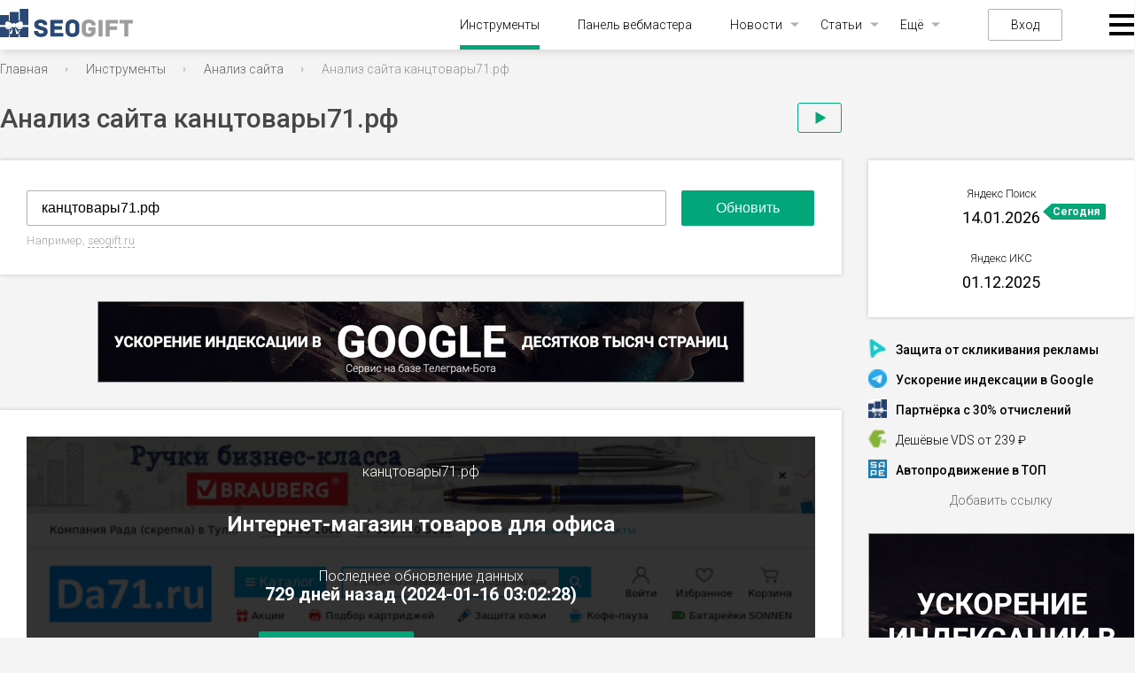

--- FILE ---
content_type: text/html; charset=UTF-8
request_url: https://seogift.ru/tools/analiz-sajta/xn--71-6kcaj0cwaiuq7b0d.xn--p1ai
body_size: 42350
content:
<!DOCTYPE html>
<html lang="ru">
<head>
  <meta charset="UTF-8">
    <meta name="robots" content="index, follow"/>
    <meta name="viewport" content="initial-scale=1, maximum-scale=1, user-scalable=no">
  <title>Анализ сайта канцтовары71.рф, информация о сайте и домене канцтовары71.рф</title>
  <meta name="description" content="Полный анализ сайта канцтовары71.рф ➤ИКС 20 ➤История сайта и позиции ➤Конкуренты канцтовары71.рф и похожие сайты. Только свежие данные о сайте и домене канцтовары71.рф."/>
  <meta name="yandex-verification" content="56f883659a083909" />
  <meta name='wmail-verification' content='e451d68750fa1f61b2573edaded60d88' />
  <meta http-equiv="Content-Security-Policy" content="upgrade-insecure-requests">
  <link rel="shortcut icon" type="image/png" href="/img/favicon.png">
  <link rel="stylesheet" href="/css/reset.css">
  <link rel="stylesheet" href="/fonts/fonts.css">
  <link rel="stylesheet" type="text/css" href="/css/datatables.css?v=1.0.2.60"/>
  <link rel="stylesheet" type="text/css" href="/css/responsive.dataTables.css"/>
  <link rel="stylesheet" href="/css/colordlg/colorpicker.php">
  <link rel="stylesheet" href="/css/style.css?v=1.0.2.60">
  <link href="https://fonts.googleapis.com/icon?family=Material+Icons" rel="stylesheet">
  <link href="https://cdnjs.cloudflare.com/ajax/libs/font-awesome/6.0.0-beta3/css/all.min.css" rel="stylesheet">
  <script src="https://unpkg.com/@popperjs/core@2"></script>
  <script src="https://unpkg.com/tippy.js@6"></script>
  <script>
      var isAuth = false;
      var userTariff = false;
      var userPackage = false;
      var hasPackage = userPackage ? true : false;
      var balance = 0;
  </script>
  <script src="https://cdnjs.cloudflare.com/ajax/libs/jquery/3.6.0/jquery.min.js"></script>
  <link rel="stylesheet" href="https://cdnjs.cloudflare.com/ajax/libs/dropzone/5.9.2/basic.min.css">
  <link rel="stylesheet" href="https://cdnjs.cloudflare.com/ajax/libs/jquery-datetimepicker/2.5.20/jquery.datetimepicker.min.css">
  <script type="text/javascript" src="/js/datatables.js"></script>
  <script src="https://cdnjs.cloudflare.com/ajax/libs/dropzone/5.9.2/dropzone.min.js"></script>
  <script src="https://cdnjs.cloudflare.com/ajax/libs/jquery-datetimepicker/2.5.20/jquery.datetimepicker.full.min.js"></script>
  <script type="text/javascript" src="/js/dataTables.responsive.js"></script>
  <script type="text/javascript" src="https://static.yoomoney.ru/checkout-client/checkout-widget.js"></script>
  <script src="https://cdnjs.cloudflare.com/ajax/libs/echarts/5.3.2/echarts.min.js"></script>
  <script src="/js/main.js?v=1.0.2.60"></script>
  <link rel="stylesheet" href="https://cdnjs.cloudflare.com/ajax/libs/jqueryui/1.12.1/jquery-ui.min.css">
  <link rel="stylesheet" href="https://cdnjs.cloudflare.com/ajax/libs/jqueryui/1.12.1/themes/base/theme.min.css">
  <script src="https://cdnjs.cloudflare.com/ajax/libs/jqueryui/1.12.1/jquery-ui.min.js"></script>
  <link rel="stylesheet" href="/css/ui/jquery-ui-1.8.11.custom.css" media="screen" type="text/css">
  <script type="text/javascript" src="/js/js.js?v=1.0.2.60"></script>
 
     

 <script type="text/javascript" src="/js/waitelements-tools.js?v=1.0.2.60"></script>
 <script type="text/javascript" src="/css/panel/jquery.corner.js"></script>
   <script type="text/javascript" src="/js/jquery.ui.custom.min.js"></script>
  
          <script type="text/javascript" src="/js/jquery.tablesorter.min.js?v=1.0.2.60"></script>    
            <script type="text/javascript" src="/js/jquery.tablesorter.pager.js?v=1.0.2.60"></script>    
       
     
<!-- Google Tag Manager -->
<script>(function(w,d,s,l,i){w[l]=w[l]||[];w[l].push({'gtm.start':
new Date().getTime(),event:'gtm.js'});var f=d.getElementsByTagName(s)[0],
j=d.createElement(s),dl=l!='dataLayer'?'&l='+l:'';j.async=true;j.src=
'https://www.googletagmanager.com/gtm.js?id='+i+dl;f.parentNode.insertBefore(j,f);
})(window,document,'script','dataLayer','GTM-KKLXMK');</script>
<!-- End Google Tag Manager -->


<script src='https://www.google.com/recaptcha/api.js'></script>

<!-- Yandex.RTB -->
<script>window.yaContextCb=window.yaContextCb||[]</script>
<script src="https://yandex.ru/ads/system/context.js" async></script>

</head>
<body>

<!-- Google Tag Manager (noscript) -->
<noscript><iframe src="https://www.googletagmanager.com/ns.html?id=GTM-KKLXMK"
height="0" width="0" style="display:none;visibility:hidden"></iframe></noscript>
<!-- End Google Tag Manager (noscript) -->





<header id="nav-fixed" class="nav-fixed">
    <div class="menu">
        <ul class="menu">

            <li><a href="#blocks-1" class="menus-lists active">Сервер</a></li>
            <li><a href="#blocks-2" class="menus-lists">Домен</a></li>
            <li><a href="#blocks-3" class="menus-lists">Основные показатели</a></li>
            <li><a href="#blocks-4" class="menus-lists">Новостные агрегаторы</a></li>
            <li><a href="#blocks-mobile" class="menus-lists">Мобильность</a></li>
            <li><a href="#blocks-safety" class="menus-lists">Безопасность</a></li>
            <li><a href="#blocks-5" class="menus-lists">Оптимизация</a></li>
            <li><a href="#blocks-6" class="menus-lists">Поисковая выдача</a></li>
            <li><a href="#blocks-7" class="menus-lists">Трафик</a></li>
            <!-- <li><a href="#blocks-8" class="menus-lists">Ссылочный профиль</a></li> -->
        </ul>

    </div>
</header>
<header>
  <div class="wrapper">
    
    <div class="left-burger">
      
    </div>

    <a href="/" class="logo"><img src="/img/logo.svg" alt=""></a>

    <div class="menu">
      <div class="close-menu"></div>
      <ul class="menu">
        <li class="active"><a href="/tools/">Инструменты</a></li>
        <li><a href="/panel/">Панель вебмастера</a></li>
        <li class="has-child">
          <a href="/news/">Новости</a>
          <ul class="sub-menu">
            <li><a href="/news/seonews/">Поисковые системы</a></li>
            <li><a href="/news/social-media/">Социальные сети</a></li>
            <li><a href="/news/services-news/">Сервисы</a></li>
          </ul>
        </li>
        <li class="has-child">
          <a href="#">Статьи</a>
          <ul class="sub-menu">
            <li><a href="/news/seo/">Поисковые системы</a></li>
            <li><a href="/news/internet-marketing/">Интернет-маркетинг</a></li>
            <li><a href="/news/analytics/">Исследования</a></li>
            <li><a href="/news/context/">Контекстная реклама</a></li>
            <li><a href="/news/hosting/">Хостинг</a></li>
            <li><a href="/news/domains/">Домены</a></li>
            <li><a href="/news/copyrighting/">Копирайтинг</a></li>
          </ul>
        </li>
        <li class="has-child">
          <a href="#">Ещё</a>
          <ul class="sub-menu">
            <li><a href="/updates/">Апдейты</a></li>
            <li><a href="/glossary/">Глоссарий</a></li>
          </ul>
        </li>
      </ul>
              <a href="#" class="login">Вход</a>
      
      <div class="burger">
        <ul class="sub-menu">
          <div class="vert">
            <li>
              <span>Оптимизация и SEO</span>
              <ul class="sub-menu">
<li><a href="/tools/analiz-sajta/">Анализ сайта</a></li>
<!-- <li><img src="/img/tag-red.png" width="18px" style="vertical-align:middle; margin-bottom:2px"> <a href="https://seogift.ru/goto/17/" target="blank">Привлечение клиентов из поиска</a></li> -->
<li><a href="/tools/analiz-kontenta/">Анализ контента и мета-тегов</a></li>
<li><a href="/tools/proverka-na-mobilnost/">Проверка на мобильность</a></li>
<li><a href="/tools/generator-klyuchevyh-slov-s-sajta/">Подбор ключевых слов</a></li>
<li><a href="/tools/generator-unikalnyh-ssylok/">Генератор анкоров</a></li>
<li><a href="/tools/sajt-glazami-poiskovogo-robota/">Сайт глазами поискового робота</a></li>
<li><a href="/tools/generator-klyuchevyh-slov-s-teksta/">Семантический анализ текста</a></li>
<li><a href="/tools/ocenka-stoimosti-ssylki-s-sajta/">Оценка стоимости ссылки с сайта</a></li>
<li><a href="/tools/generator-meta-tegov/">Генератор мета-тегов</a></li>
<li><a href="/tools/generator-robots-txt/">Генератор robots.txt</a></li>
<li><a href="/tools/informery-apdejtov/">Информеры апдейтов Яндекса</a></li>
<li><a href="/tools/analiz-vneshnih-i-vnutrennih-ssylok-stranicy/">Анализ внешних и внутренних ссылок страницы</a></li>
<li><a href="/tools/proverka-nalichiya-obratnoj-ssylki/">Проверка наличия обратной ссылки</a></li>
<li><a href="/tools/generator-staticheskih-url/">Сделать ЧПУ адрес в htaccess</a></li>
<li><a href="/tools/skrinshot-sajta/">Скриншот сайта</a></li>
              </ul>
            </li>
            <li>
              <span>Браузер и IP</span>
              <ul class="sub-menu">
<li><a href="/tools/uznat-svoj-ip/">Узнать свой IP адрес</a></li>
<li><a href="/tools/skorost-soedineniya-s-internet/">Скорость соединения с интернет</a></li>
<li><a href="/tools/besplatnye-proksi/">Бесплатные прокси</a></li>
<li><a href="/tools/generator-parolej/">Генератор паролей</a>
<li><a href="/tools/informer-ip-adresa/">Информер IP адреса</a></li>
              </ul>
            </li>
          </div>
          <div class="vert">
            <li>
              <span>Рейтинг сайта</span>
              <ul class="sub-menu">
<li><a href="/tools/massovaya-proverka-poseshchaemosti/">Проверка посещаемости сайта</a></li>
<li><a href="/tools/informer-tic-i-pr/">Счётчик ИКС</a></li>
<li><a href="/tools/massovaya-proverka-tic-i-pr/">Проверка ИКС сайта</a></li>
              </ul>
            </li>
            <li>
              <span>Работа со страницами</span>
              <ul class="sub-menu">
<li><a href="/tools/nanesenie-teksta-na-izobrazhenie/">Наложить текст на изображение</a></li>
<li><a href="/tools/izvlechenie-ssylok-so-stranicy/">Извлечение ссылок со страницы</a></li>
<li><a href="/tools/izvlechenie-email-adresov/">Извлечение e-mail из страницы</a></li>
<li><a href="/tools/generator-ikonki-favicon/">Генератор Favicon</a></li>
              </ul>
            </li>
            <li>
              <span>HTML, CSS и JS</span>
              <ul class="sub-menu">
<li><a href="/tools/kodirovanie-i-dekodirovanie-url/">Кодирование и декодирование URL</a></li>
<li><a href="/tools/zashifrovka-html-v-kod-javascript/">Зашифровка HTML в JavaScript</a></li>
<li><a href="/tools/upakovka-javascript/">Сжатие Javascript</a></li>
<li><a href="/tools/obedinenie-izobrazhenij/">Объединение изображений</a></li>
<li><a href="/tools/shifrovanie-strok/">Зашифровать в md5</a></li>
<li><a href="/tools/ehkranirovanie-specsimvolov/">Экранирование спецсимволов</a></li>
<li><a href="/tools/upakovka-css/">Сжатие CSS</a></li> 
              </ul>
            </li>
          </div>
          <div class="vert">
            <li>
              <span>Работа с текстом</span>
              <ul class="sub-menu">
<li><a href="/tools/podschet-dliny-teksta/">Подсчёт количества символов и слов</a></li>
<li><a href="/tools/translit-teksta/">Транслит текста</a></li>
<li><a href="/tools/generator-zagolovkov/">Генератор заголовков</a></li>
<li><a href="/tools/sravnenie-skhozhesti-teksta/">Сравнение двух текстов на схожесть</a></li>
<li><a href="/tools/udalenie-dublikatov-strok/">Удаление дубликатов строк</a></li>
<li><a href="/tools/kodirovanie-teksta-v-base64/">Кодирование текста в Base64</a></li>
<li><a href="/tools/generator-opechatok/">Генератор опечаток</a></li>
              </ul>
            </li>
            <li>
              <span>Информация о сервере</span>
              <ul class="sub-menu">
<li><a href="/tools/proverka-otveta-servera/">Проверка ответа сервера</a></li>
<li><a href="/tools/proverka-perenapravlenij-sajta/">Проверка редиректов сайта</a></li>
<li><a href="/tools/uznat-server-sajta/">Узнать сервер сайта</a></li>
<li><a href="/tools/uznat-ip-sajta/">Проверка IP сайта</a></li>
<li><a href="/tools/proverka-skorosti-sajta/">Проверка скорости загрузки сайта</a></li>
<li><a href="/tools/proverka-ping-i-tracerout/">Проверка Ping</a></li>
              </ul>
            </li>
            <li>
              <span>Информация о домене</span>
              <ul class="sub-menu">
<li><a href="/tools/whois-domena/">Whois домена</a></li>
<li><a href="/tools/whois-ip-sajta/">Проверка хостинга сайта</a></li>
<li><a href="/tools/massovaya-proverka-domenov-na-zanyatost/">Проверка доменов на занятость</a></li>
<li><a href="/tools/konverter-punycode/">Конвертер Punycode</a></li>
              </ul>
            </li>
          </div>
        </ul>
      </div>
    </div>
  </div>
</header>

<div class="wrapper">

<!-- navigation line begin -->
<div class="bread">
    <ul>
     
              <li typeof="v:Breadcrumb"><a property="v:title" rel="v:url" href="/">Главная</a></li>
      
     
              <li typeof="v:Breadcrumb"><a property="v:title" rel="v:url" href="/tools/">Инструменты</a></li>
      
     
              <li typeof="v:Breadcrumb"><a property="v:title" rel="v:url" href="/tools/analiz-sajta/">Анализ сайта</a></li>
      
            <li><span>Анализ сайта канцтовары71.рф</span></li>
        </ul>
  </div>
  <div class="pagetitle" ><h1>Анализ сайта канцтовары71.рф</h1><span class="tool-video play-btn"></span></div>
<!-- navigation line end -->
  <main class="main" >
      
            <script type="text/javascript">
    var countDays = 180;
    var countMin = 10;
    var countMax = 0;
    var checkDaysOrMin = true;
    var cUrl = 'канцтовары71.рф';
    var tariffLimit = true;
    window['AnalizePage'] = [];
</script>

<script type="text/javascript">
    var chartData = {};
    var x = {};
    function updateSG(d, v)
    {
        var needRender = true;
        if(chartData['page_speed'] == undefined){
            chartData['page_speed'] = {};
            needRender = false;
        }
        chartData['page_speed'][d] = parseInt(v)||0;
        if(needRender){
            renderCharts('speedChart');
        }
    };
    function getList(keys)
    {
        var list = {
            date: [],
            series: {}
        };
        for(var i = 0; i < chartData.date.length; i++){
            var date = chartData.date[i];
            var sum = 0;
            var tmp = {};
            for(var k = 0; k < keys.length; k++){
                var key = keys[k];
                var value = parseInt(chartData[key][date])||0;
                sum += value;
                tmp[key] = value;
            }
            if(keys.length > 1 && !sum){
                //continue;
            }
            list.date.push(date);
            for(var m in tmp){
                if(list.series[m] == undefined){
                    list.series[m] = [];
                }
                list.series[m].push(tmp[m]);
            }
        }
        return list;
    };
    function fval(x)
    {
        x = parseInt(x)||0;
        return x.toString().replace(/\B(?=(\d{3})+(?!\d))/g, " ");
    };
    function totime(v)
    {
        var m = ['Янв', 'Фев', 'Мар', 'Апр', 'Май', 'Июн', 'Июл', 'Авг', 'Сен', 'Окт', 'Ноя', 'Дек'];
        var exp = v.trim().split(' ');
        exp[1] = m.indexOf(exp[1]) + 1;
        if(exp[1] < 10){
            exp[1] = '0' + exp[1].toString();
        }
        exp[1] = exp[1].toString();
        exp[0] = parseInt(exp[0]);
        if(exp[0] < 10){
            exp[0] = '0' + exp[0].toString();
        }
        exp[0] = exp[0].toString();
        exp = exp.reverse();
        return new Date(exp.join('-')).getTime();
    };
    function chartDisabled(a)
    {
        data = 'В графике нет изменений';
        if(a !== undefined){
            data = `В графике найдено <b>`+textEnding(a.count, ['изменение','изменения','изменений']) +`</b>  за последние `+a.first_date+`.`
        }
        return `
            <div class="chart-btn-block">
            <div class="chart-btn">Показать график</div>
            <div class="chart-msg">
                <div class="mt-20">`+data+`</div>
                <div class="mt-15">Для просмотра необходимо повысить тариф</div>
                <div class="mt-20">
                    <a class="button" href="/tariffs/" target="_blank">Выбрать тариф</a>
                </div>
            </div>
        </div>
        `;
    }
    function renderCharts(chartId, tmpId)
    {
        chartId = chartId === undefined ? false : chartId;
        tmpId = tmpId === true;
        var charts = {
            chartdiv_rating: {
                name: "История изменения ИКС",
                series: {
                    id_cy_value: "Индекс качества сайта"
                }
            },
            speedChart: {
                name: "История изменения скорости загрузки сайта",
                series: {
                    page_speed: "Общая скорость загрузки страницы"
                }
            },
            sitemapChart: {
                name: "История изменения кол-ва ссылок",
                series: {
                    sitemap_links: "Кол-во ссылок"
                }
            },
            indexChart: {
                name: "История индексации",
                series: {
                    yandex_index_pages: "Кол-во страниц в Yandex",
                    google_index_pages: "Кол-во страниц в Google"
                }
            },
            chartdiv_li: {
                name: "История изменения посещаемости",
                series: {
                    id_lidaystat_value: "Посетителей в сутки",
                    id_limonthstat_value: "Посетителей в месяц"
                }
            },
            alexaChart: {
                name: "История изменения рейтинга Alexa",
                series: {
                    alexa_internet: "Место в интернете",
                    alexa_country: "Место в стране"
                }
            },
            linkpadChart: {
                name: "История изменения Linkpad",
                series: {
                    linkpad_donors: "Кол-во доноров",
                    linkpad_links: "Кол-во ссылок",
                    linkpad_outlink: "Исходящие ссылки",
                    linkpad_rank: "Linkpad Rank"
                }
            },
            majesticChart: {
                name: "История изменения Majestic",
                series: {
                    majestic_trustflow: "Trust Flow",
                    majestic_citationflow: "Citation Flow",
                    majestic_extbacklinks: "Кол-во ссылок",
                    majestic_refdomains: "Кол-во доноров"
                }
            }
        };
        if(chartId){
            var chartDom = document.getElementById((tmpId ? 'tmp_' : '') + chartId);
            if(!chartDom){
                return true;
            }
            var chartDomJquery = $("#"+(tmpId ? 'tmp_' : '') + chartId);
            if(!chartData.enabledCharts){
                var chartIndex = 0;
                for(var prop in charts[chartId].series){
                    chartIndex = prop;
                    break;
                }
                var chartStats = chartData.stats[chartIndex];
                if(chartIndex) {
                    chartDomJquery.parent().css({padding: '0px'});
                    chartDomJquery.html(chartDisabled(chartStats));
                    analizeEvents();
                }
                return true;
            }
            chartDomJquery.addClass('chart-inited');
            if(tmpId){
                chartDomJquery.addClass('chart-ex');
            }
            var myChart = echarts.init(chartDom);
            myChart.on('finished', function(){
               chartDomJquery.addClass('chart-finished');
            });
            var chart = charts[chartId];
            var keys = [];
            var legends = [];
            for(var p in chart.series){
                keys.push(p);
                legends.push(chart.series[p]);
            }
            var data = getList(keys);
            var l = data.date.length;
            var startValue = false;
            var endValue = false;
            if(l){
                endValue = data.date[l-1];
            }
            startValue = data.date[0];
            var xCountMin = countMin;
            for(var i = l - 1; i >= 0; i--){
                if(xCountMin>0){
                    xCountMin--;
                }else {
                    if(countMax == 20){
                        break;
                    }
                    if ((new Date).getTime() - totime(data.date[i]) > 24 * 3600 * countDays * 1000) {
                        continue;
                    }
                }
                //if(checkDaysOrMin) {
                    startValue = data.date[i];
                //}
            }
            var dataZoom = {
                bottom: legends.length > 1 ? isMobile ? 80 : 60 : 15,
                left: 15,
                right: 15,
                type: 'slider',
                realtime: true,
                showDetail: false,
                xAxisIndex: 0,
                show: tmpId === true ? false : true
            };
            if(startValue && endValue){
                dataZoom.startValue = startValue;
                dataZoom.endValue = endValue;
            }
            var option = {
                tooltip: {
                    trigger: 'axis',
                    formatter: function(p){
                        var html = `<div class="tt"><div class="h">`+p[0].name+`</div><div class="l">`;
                        for(var i = 0; i < p.length; i++){
                            var o = p[i];
                            html += `<div class="i">`+o.marker+` <span class="n" style="color: `+o.color+`">`+o.seriesName+`</span><span class="v">`+fval(o.value)+`</span></div>`;
                        }
                        html += `</p></div>`;
                        return html;
                    }
                },
                grid: {
                    left: 15,
                    right: 15,
                    top: 15,
                    bottom: !dataZoom.show ? (legends.length > 1 ? 55 : 0) : (legends.length > 1 ? (isMobile ? 120 : 100) : 50),
                    containLabel: true
                },
                xAxis: {
                    type: 'category',
                    axisTick: {
                        alignWithLabel: true
                    },
                    axisLabel: {
                        margin: 15,
                        rotate: 0
                    },
                    data: data.date
                },
                yAxis: {
                    type: 'value',
                    axisLabel: {
                        margin: 10,
                        formatter: fval
                    }
                },
                dataZoom: [dataZoom]
            };
            if(legends && legends.length > 1){
                option.legend = {
                    bottom: !dataZoom.show ? 0 : 15,
                    left: 'center',
                    width: isMobile ? 400 : 'auto',
                    itemGap: 15,
                    data: legends
                };
            }
            var series = [];
            for(var p in chart.series){
                series.push({
                    name: chart.series[p],
                    type: 'line',
                    smooth: true,
                    data: data.series[p]
                });
            }
            option.series = series;
            option && myChart.setOption(option);
            $(window).resize(function(){
                myChart.resize();
            });
            return myChart;
        }else{
            for(var p in charts){
                x[p] = renderCharts(p, tmpId);
            }
        }
    };
    function DoSetDefUrl(ident) {
        var str = 'seogift.ru';
        var obj = $('#' + ident);
        obj.val(str);
        obj.focus();
    }//DoSetDefUrl
    function PrepereToSend(th) {
        $('.wrap-log').fadeIn(400); return false;
        if (trim(th.url.value) == '') {
            alert('Укажите URL!');
            th.url.focus();
            return false;
        }
        if(userTariff){
            if(userTariff.analize_check == userTariff.info.analize_check){
                if(confirm('Вы израсходовали количество проверок, предусмотренных вашим тарифом. Приобрести тариф?')){
                    location.href = '/tariffs';
                }
                return false;
            }
        }
        if(tariffLimit){
            if(confirm('Ваш тарифный план имеет ограничения на частоту проверки. Улучшить тариф?')) {
                window.open('/tariffs/', '_blank');
            }
            return false;
        }
        $("#toolformloader").show();
        $('#globalbodydata').css('cursor', 'wait');
        if (!show_recaptcha(trim(th.url.value), '#toolform')) {
            wait_progress_element.StopWait();
            return false;
        }
        return true;
    }//PrepereToSend

    function ajax(file,post,div)
    {
        if (file=='valut_chart') {
            $(div).html('<div class="typelabelnew" style="margin-top: 20px;"></div> ');
        }
        $.post( file,
            post ,
            function(data, textStatus){
                if(typeof(div)=="function"){
                    div.call(null, data);
                }else{
                    $(div).html(data);
                }
            },
            "html" // "xml", "script", "json", "jsonp", "text"
        ).fail(function(){ $(div).html('-') });
    }

    function start_mobile_analys()
    {
        if($("#ajax_firstdate").text() == '-') {
            $('#ajax_firstdate').html('<div class="typelabelnew" style="margin-top: -6px;"></div> ');
        }
        ajax('/sm_ff/RU/templates/SIMPLE/tools/ajax-firstdate.php','url='+$('#url').val(),'#ajax_firstdate');
        /*
        $('#ajax_yandex_favicon').html('<div class="typelabelnew hdaft" style="margin-top: 20px;"></div> ');
        $('#ajax_yandex_host').html('<div class="typelabelnew hdaft" style="margin-top: 20px;"></div> ');
        $('#ajax_yandex_title').html('<div class="typelabelnew hdaft" style="margin-top: 20px;"></div> ');
        $('#ajax_yandex_desc').html('<div class="typelabelnew hdaft" style="margin-top: 20px;"></div> ');
        $('#ajax_yandex_modtime').html(' <div class="typelabelnew hdaft"  style="margin-top: 20px;"></div>  ');

        $.post( '/sm_ff/RU/templates/SIMPLE/tools/ajax-yandex-data.php' ,
                    'url='+$('#url').val() ,
                function(data, textStatus){
                    $('#ajax_yandex_favicon').attr('src','https://favicon.yandex.net/favicon/'+data.domain);
                    $('#ajax_yandex_host').html(data.domain);
                    $('#ajax_yandex_title').html(data.title);
                    $('#ajax_yandex_desc').html(data.headline);
                    $('#ajax_yandex_modtime').html(data.modtime);
                },
                    "json" // "xml", "script", "json", "jsonp", "text"
            );
        */
        if(!$("#ajax_yandex_title").text().trim().length || !$("#ajax_google_title").text().trim().length){
            $('#ajax_yandex_host').html('').addClass('d-none');
            $('#ajax_yandex_title').html('<div class="typelabelnew"></div>');
            $('#ajax_yandex_desc').html('');
            if($("#ajax_yandex_modtime").text() == '-') {
                $('#ajax_yandex_modtime').html('<div class="typelabelnew"></div>');
            }
            $('#ajax_google_host').html('').addClass('d-none');
            $('#ajax_google_title').html('');
            $('#ajax_google_title_ex').html('<div class="typelabelnew"></div>');
            $('#ajax_google_desc').html('');
            $.post('/tools/analiz-sajta/', {
                is_ajax_mode: 1,
                spparams3: 'xml_data',
                url: $('#url').val()
            }, function(res){
                if(res){
                    if(res.yandex){
                        $("#ajax_yandex_title").text(res.yandex.title);
                        $("#ajax_yandex_desc").text(res.yandex.description);
                        $("#ajax_yandex_host").text(res.yandex.real_domain).removeClass('d=none');
                        $("#ajax_yandex_modtime").text(res.yandex.modtime);
                    }
                    if(res.google){
                        $("#ajax_google_title").text(res.google.title);
                        $("#ajax_google_desc").text(res.google.description);
                        $("#ajax_google_title_ex").text(res.google.domain);
                        $("#ajax_google_host").text(res.google.real_domain).removeClass('d=none');
                    }
                }
            }, 'json');
        }
    }

</script>

<div class="analysis">
    <form method="post" name="tollform" id="toolform" onsubmit="return PrepereToSend(this)">
        <input type="text" value="канцтовары71.рф" placeholder="Введите адрес"
               name="url" id="url">
        <input type="hidden" value="do" name="doactiontool">
        <input type="submit" onclick="ym(9363304, 'reachGoal', 'knopka_analiz_sajta'); return true;" value="Обновить">
    </form>
    
        <script>
            $("#url").on('input', function(){
                $(this).val($(this).val().toLowerCase());
            });
        </script>
    
    <div class="example" style="white-space: nowrap;">Например, <a href="javascript:" onclick="DoSetDefUrl('url')">seogift.ru</a></div>
                </div>

    <div class="banner">
            
  <noindex><a rel="nofollow" href="https://seogift.ru/goto/26/" target="_blank"><img src="/pfiles/images/e25f0a9a9751088b384e097dcfb02f2a.png" border="0" width="728" height="90" /></a></noindex> 
  
 
    </div>

                        <script>var getHistoryData = false; </script>
            <div class="check_site">
                <div class="result"
                     style="background: url(https://seogift.ru/pfiles/screenshots/9a567a8744a4d933c618dccec9e9a06a.png);background-size: cover;">
                    <div class="result__text">
                        <p>канцтовары71.рф</p>
                        <p class="result__text__inside" style="font-size: 24px !important;">Интернет-магазин товаров для офиса</p>
                        <p class='check_site-mob'>Последнее обновление данных<br>
                            <b>729 дней назад
                                (2024-01-16 03:02:28)</b>
                        </p>
                        <a id="analize-panel-btn" class="btn-reg" href="javascript:void(0)">+ Добавить в панель</a>
                        <a id="analize-pdf-btn" class="btn-reg" href="javascript:void(0)"><img src="/img/pdf-report.svg"> Отчёт в PDF</a>
                        <p>Сравнивайте в панели сайт канцтовары71.рф с конкурентами и скачивайте отчёты в PDF здесь</p>
                    </div>
                </div>
                <ul class="result__data">
                    <li>Кодировка
                        <span>WINDOWS-1251</span>
                    </li>
                    <li>Размер страницы <span>143.25 Kb</span></li>
                    <li>Скорость загрузки
                        <span>265.27 Kb/s</span>
                    </li>
                    <li>Время загрузки
                        <span>0.54 sec</span>
                    </li>
                </ul>
            </div>
            <div id="blocks-1" class="section server">
                <h2>Сервер</h2>
                <ul>
                    <li class="drop-row"><a class="" href="#">Тип сервера</a>
                        <span> nginx</span>
                        <p class="drop-inner">Тип и название веб-сервера. Популярные технологии веб-серверов: Apache, Nginx, CloudFlare и др.</p>
                    </li>
                    <li class="drop-row"><a class="" href="#">Сервер сайта </a>
                        <span>109.73.8.153</span>
                        <p class="drop-inner">Сервер сайта позволяет найти хостинг, где размещен сайт.</p>
                    </li>
                    <li class="drop-row"><a class="" href="#">IP сайта </a>
                        <span>109.73.8.153
                    <a href="https://www.bing.com/search?FORM=MSNH&q=IP:109.73.8.153" target="_blank" class="links-span2"
                       rel="nofollow">все сайты на этом IP</a></span>
                        <p class="drop-inner">Зная все сайты на одном IP, можно вычислить сети сайтов одного
                            владельца.</p>
                    </li>
                    <li class="drop-row"><a class="" href="#">Основное зеркало </a>
                                                    <span>https://xn--71-6kcaj0cwaiuq7b0d.xn--p1ai/</span>
                                                <p class="drop-inner">Основное зеркало показывает на каком хосте и с каким протоколом анализируемый
                            сайт. Для "подклеенных" сайтов будет другой хост. Поэтому следует изучать тот сайт, который отображается в данной строке. </p>
                    </li>
                    <li class="drop-row"><a class="" href="#">Расположение датацентра </a>
                                                    <span class="country">Russia</span>
                                                            <span class="flags_wrap"><img class="flags" src="/img/items/flag/Russia.svg"></span>
                                                                            <p class="drop-inner">Близость датацентра к пользователям сайта влияет на скорость передачи
                            данных, а значит, делает отклик страниц сайта быстрее. Соответственно, это влияет на
                            ранжирование в поисковых системах.</p>
                    </li>
                </ul>
            </div>
            <div class="banner link bold">
                <a href="/goto/5/" target="_blank"><img src="/img/banner-sape.png"></a>
                <span class="banner_text"><span>Отличный</span> <span><strong><a href="/goto/5/" target="_blank">заработок</a></strong></span> <span>с сайта канцтовары71.рф до <span><strong>12 000 рублей/мес.</strong></span>, продавая вечные ссылки!</span></span>
            </div>
            <div id="blocks-2" class="section domen">
                <h2>Домен</h2>
                                    <ul>
                                                    <li class="drop-row"><a href="#">Регистратор</a>
                                <span>REGRU-RF</span>
                                <p class="drop-inner">Регистратор доменных имен — организация, которая уполномочена регистрировать новые доменные имена, а также продлевать срок действия уже существующих доменных имен.</p>
                            </li>
                                                                            <li class="drop-row"><a href="#">Дата регистрации</a>
                                <span>2011-11-07</span>
                                <p class="drop-inner">Дата записи нового владельца доменного имени. Если домен не был продлён предыдущим владельцем, и куплен следующим, то будет отображаться дата текущего владельца.</p></li>
                            </li>
                                                                            <li class="drop-row"><a class="domen__age" href="#">Возраст домена</a>
                                <span>14 г, 2 мес, 4 н, 2 дня, 1 ч</span>
                                <p class="drop-inner">Поисковые системы учитывают возраст сайта. Чем старше сайт, тем проще
                                    его продвигать. Однако стоит различать возраст сайта от возраста домена. Важна не сама
                                    "старость" домена, а наличие его страниц индексе поисковых систем.</p></li>
                                                                            <li class="drop-row"><a href="#">Регистрация домена истекает</a>
                                <span>2024-11-07</span>
                                <p class="drop-inner">Следите за тем, когда необходимо продлить ваш домен. Лишившись домена,
                                    придется начинать продвигать новый сайт сначала ;)</p>
                            </li>
                                                                            <li>Осталось до окончания, дней
                                <span class="country">296</span></li>
                                            </ul>
                            </div>
            <div id="blocks-3" class="section main__showing">
                <h2>Основные показатели</h2>
                <ul>
                    <li class="drop-row"><a href="#">Яндекс ИКС</a>
                        <span>20</span>
                        <p class="drop-inner">ИКС - новый показатель качества сайта. Пришел на замену устаревшему ТИЦ.
                            Введен 31 августа 2018 г. Коррелирует с объемом трафика на сайт (не важно с каких
                            источников).</p></li>

                    <li class="drop-row"><a href="#">Склейка домена</a>
                        <span>
                                                            <img src="/img/check.svg" width="20" class="main_check">
                                                    </span>
                        <p class="drop-inner">В некоторых случаях владелец сайта может указать поисковым системам, что
                            сайт А является полной копией сайта Б. При анализе важно понимать, изучаете ли вы основной
                            сайт или "подклеенный".</p></li>

                    <li class="drop-row"><a href="#">Первая дата в Web Archive</a>
                        <span id="ajax_firstdate" style="line-height: 17px; height: 17px;">-</span>
                        <p class="drop-inner">Возраст сайта (главной страницы) по данным сервиса Web Archive.</p></li>

                    <li class="drop-row"><a href="#">Первая дата в Яндексе</a>
                        <span id="ajax_yandex_modtime" style="line-height: 17px; height: 17px;">-</span>
                        <p class="drop-inner">Возраст сайта (главной страницы) по данным поисковой системы Яндекс.</p></li>
                </ul>

                <div class="header-chart">История изменения ИКС</div>
                                                                    <script type="text/javascript">
                    
                    function numberFormat(number) {
                        return number.replace(/(\d)(?=(\d{3})+$)/g, '$1 ');
                    }

                    function addNumberToElement(number, element) {
                        var number = numberFormat(number);
                        var element = document.getElementById(element);

                        if (typeof element.innerText !== 'undefined') {
                            element.innerText = number;
                        } else {
                            element.textContent = number;
                        }
                    }
                    
                </script>
                <script>
                    
                    getHistoryData = function(cUrl)
                    {
                        waited('charts');
                        $('.chart').html('<div class="typelabelnew"></div>');
                        $.post('/tools/analiz-sajta/', {
                            is_ajax_mode: 1,
                            getdata: 2,
                            url: cUrl
                        }, function(res){
                            var list = [];
                            var lastItem = {};
                            chartData.enabledCharts = res.enable_charts;
                            chartData.stats = res.stats;
                            chartData.date = [];
                            for(var p in res.items){
                                chartData[res.items[p]] = [];
                            }
                            for(var d in res.list){
                                chartData.date.push(d);
                                var listItem = res.list[d];
                                for(var i = 0; i < listItem.length; i++){
                                    var key = res.items[i];
                                    var item = listItem[i];
                                    if(lastItem && lastItem[key] != undefined && (item=='-'||item==''||(item=='0' && lastItem[key] != 0))){
                                        item = lastItem[key];
                                    }
                                    lastItem[key] = item;
                                    if(chartData[key][d] == undefined){
                                        chartData[key][d] = parseInt(item)||0;
                                    }
                                }
                            }
                            renderCharts();
                            unwaited('charts');
                            function setSitemapData(res){
                                var parent = $("#sitemap_links_loader");
                                var link = parent.attr('href');
                                var val = '-';
                                var sitemap = res;
                                if(sitemap){
                                    if(link.length){
                                        val = '<a class="link-right" rel="nofollow" target="_blank" href="' + link + '">' + fval(sitemap.links) + '</a>';
                                    }else{
                                        val = fval(sitemap.links);
                                    }
                                }
                                if(chartData.sitemap_links != undefined){
                                    var lastSitemap = false;
                                    for(var p in chartData.sitemap_links){
                                        lastSitemap = p;
                                    }
                                    if(lastSitemap){
                                        chartData.sitemap_links[lastSitemap] = sitemap ? sitemap.links : 0;
                                        renderCharts('sitemapChart');
                                    }
                                }
                                parent.html(val);
                                $("#sitemap_type").html(sitemap ? 'Файл' + (sitemap.type ? ' индекса': '') : '-');
                                $("#sitemap_size").html(sitemap ? sitemap.size + ' Кб' : '-');
                                var sp = parent.parent().parent().parent().parent();
                                if(!sitemap){
                                    sp.html(`<div class="file-sitemap">Файл Sitemap.xml</div>
                <div class="a-error" style="margin: 20px 30px;">Файл Sitemap.xml не найден!</div>`);
                                }else if(sitemap.status != 200){
                                    sp.html(`<div class="file-sitemap">Файл Sitemap.xml</div>
                <div class="a-error" style="margin: 20px 30px;">Файл Sitemap.xml недоступен [`+sitemap.status+`]!</div>`);
                                }
                                unwaited('sitemap');
                            }
                            function updateSitemap()
                            {
                                function getSitemapData()
                                {
                                    $.ajax({
                                        url: location.href,
                                        data: {
                                            is_ajax_mode: 1,
                                            new: 1,
                                            url: cUrl,
                                            spparams3: "get_sitemap_links"
                                        },
                                        type: "POST",
                                        timeout: 30000,
                                        success: function(res){
                                            if(res && res.execute == 2){
                                                setSitemapData(res);
                                            }else{
                                                setTimeout(function(){
                                                    getSitemapData();
                                                }, 10000);
                                            }
                                        },
                                        error: function(res){
                                            setTimeout(function(){
                                                getSitemapData();
                                            }, 10000);
                                        }
                                    });
                                }
                                if( !$("#sitemap_links_loader").hasClass('sitemap_links') ){
                                    waited('sitemap');
                                    $.ajax({
                                        url: location.href,
                                        data: {is_ajax_mode:1, new:1, url: cUrl, spparams3: $("#sitemap_links_loader").attr('item-execute') == 0 ? "sitemap_links" : "get_sitemap_links"},
                                        type: "POST",
                                        timeout: 120000,
                                        success: function(res){
                                            if(res.execute == 2){
                                                setSitemapData(res);
                                            }else{
                                                getSitemapData();
                                            }
                                        },
                                        error: function(a, b, c){
                                            if(b == 'error' || b == 'timeout'){
                                                return getSitemapData();
                                            }
                                            $("#sitemap_links_loader, #sitemap_type, #sitemap_size").text('-');
                                            $("#sitemapChart").html('');
                                            unwaited('sitemap');
                                        }
                                    });
                                }
                            };
                            updateSitemap();
                        }, 'json').fail(function(){
                            getHistoryData(cUrl);
                        });
                    };
                    
                </script>
                <div class="fix-chart">
                    <div id="chartdiv_rating" class="chart"></div>
                </div>
                <div class="showing__tic">
                    <img src="https://seogift.ru/informer-images/3/image-6666381.tif">
                    <textarea><!-- seogift.ru --><a href="https://seogift.ru/" target="_blank" title="Проверка сайта"><img border="0" src="https://seogift.ru/informer-images/3/image-6666381.tif" alt="Анализ сайта"></a><!-- seogift.ru --></textarea>
                </div>

            </div>

            <div class="banner link bold">
                <a href="/goto/1/" target="_blank"><img src="/img/banner-telderi2.png"></a>
                <span class="banner_text"><span>Продай свой сайт канцтовары71.рф на бирже</span> <a
                            href="/goto/1/"
                            target="_blank"> Telderi.ru</a> <span>за <strong>90 000 рублей</strong></span></span>
            </div>

            <!-- <div class="banner link bold">
               <a href="/goto/16/" target="_blank"><img src="/img/banner-links-stream.png" width="200px"></a>
               <span class="banner_text"><span><a href="/goto/16/" target="_blank">Крауд-ссылки для <strong>канцтовары71.рф</strong>. СНГ от 110 руб., Запад от $5. Протестируйте на 5 ссылках!</a></span></span>
            </div>  -->

            <div id="blocks-4" class="section catalog all">
                <h2>Новостные агрегаторы</h2>
                <ul>
                    <li class="drop-row"><a href="#">Google Новости</a>
                        <a href="https://news.google.com/search?q=канцтовары71.рф"
                           class="link-right" rel="nofollow" target="_blank">Посмотреть</a>
                        <p class="drop-inner">Наличие сайта в сервисе Google Новости является показателем доверия со
                            стороны поисковой системы Google. В сервис принимают только качественные сайты с уникальным
                            авторским контентом.</p>
                    </li>
                    <li class="drop-row"><a href="#">Дзен</a>
                        <a href="https://dzen.ru/search?query=канцтовары71.рф"
                           class="link-right" rel="nofollow" target="_blank">Посмотреть</a>
                        <p class="drop-inner">Дзен – наследник новостного сервиса Яндекс.Новости, принадлежащий в настоящее время корпорации Mail.ru Group. До сих пор наличие сайта и его упоминание в Дзене свидетельствует о доверии к ресурсу со стороны поисковой системы Яндекс.</p>
                    </li>
                </ul>
            </div>


            <div id="blocks-mobile" class="section server hiden_after">
                <h2>Мобильность</h2>
                                                    <ul class="speed_load_page phone_checker">
                        <li class="drop-row">
                            <a href="#" class="speed_load_page__left">Область экрана</a>
                            <p class="speed_load_page__right"> <img id="screen_ch" src="" width="20">
                            <div class="typelabelnew hdaft" style="margin-top: 20px;"></div>
                            </p>
                            <p class="drop-inner">Наличие на странице горизонтальной прокрутки и масштабирования делают сайт неудобным для пользователей. Приходится увеличивать масштаб страницы и просматривать малую часть контента.</p>
                        </li>
                        <li class="drop-row">
                            <a href="#" class="speed_load_page__left">Тег Viewport</a>
                            <p class="speed_load_page__right"><img src="/img/cancel.svg" width="20"> </p>
                            <p class="drop-inner">Отсутствие тега Viewport означает, что мобильные устройства будут пытаться отображать страницу как для настольных устройств с горизонтальной прокруткой и масштабированием.</p>
                        </li>
                        <li class="drop-row">
                            <a href="#" class="speed_load_page__left">Размеры шрифтов</a>
                            <p class="speed_load_page__right"><img id="font_ch" width="20">
                            <div class="typelabelnew hdaft" style="margin-top: 20px;"></div>
                            </p>
                            <p class="drop-inner">Слишком маленький размер шрифта является проблемой для мобильных устройств. Ведь приходится масштабировать контент, чтобы прочитать мелкий текст. Подобная проблема встречается и у адаптированных сайтов.</p>
                        </li>
                        <li class="drop-row">
                            <a href="#" class="speed_load_page__left">Flash-элементы</a>
                            <p class="speed_load_page__right"><img src="/img/check.svg" width="20"> </p>
                            <p class="drop-inner">Cовременные браузеры не поддерживают Flash, т.к. данная технология ресурсо- и энергозатратная. Не используйте на сайте Flash.</p>
                        </li>
                        <li class="drop-row">
                            <a href="#" class="speed_load_page__left">Java-апплеты</a>
                            <p class="speed_load_page__right"><img src="/img/check.svg" width="20"> </p>
                            <p class="drop-inner">Cовременные браузеры не поддерживают Java-апплеты (программа, написанная на устаревшем языке программирования Java), т.к. данная технология является небезопасной. Не используйте на сайте Java-апплеты.</p>
                        </li>
                        <li class="drop-row">
                            <a href="#" class="speed_load_page__left">Silverlight-плагины</a>
                            <p class="speed_load_page__right"><img src="/img/check.svg" width="20"> </p>
                            <p class="drop-inner">Cовременные браузеры не поддерживают Microsoft Silverlight. Это устаревшая программная платформа для написания и запуска многофункциональных интернет-приложений RIA, схожая с Adobe Flash, включающая в себя модуль для браузера, который позволяет запускать приложения, содержащие анимацию, векторную графику и аудио-видео ролики, что характерно для RIA. Не используйте на сайте Silverlight-плагины.</p>
                        </li>
                    </ul>
                    <iframe id="checkframe" sandbox="allow-same-origin" style="width:360px;height:1px;" align="center" seamless width="360px" height="1px" src="about:blank"></iframe>
                    <script>
                        
                        window.mchecked = {};
                        waited('mcheck');
                        function check() {
                            max_screen = 380;
                            document.getElementById('checkframe').contentWindow.scrollTo(1000, 1000);
                            if (document.getElementById('checkframe').contentWindow.pageXOffset != 0) {
                                max_screen = 500;
                            }
                            var xscreen = false;
                            var xfonts = false;
                            if (max_screen <= 380)
                                xscreen = true;
                            
                                                        
                            $('#screen_ch').attr('src', xscreen ? '/img/check.svg' : '/img/cancel.svg');
                            $('#font_ch').attr('src', xfonts ? '/img/check.svg' : '/img/cancel.svg');
                            $("#screen_ch").parent().next().hide();
                            $('#font_ch').parent().next().hide();
                            $('#checkframe').hide();
                            /* $('#loadingitembyprogress').hide(); */
                            $('.hdaft').hide();
                            $("#checkframe").remove();
                            window['mchecked'] = {
                                screen: xscreen ? true : false,
                                fonts: xfonts ? true : false
                            };
                            unwaited('mcheck');
                        }
                        $('#checkframe').on("load", function() {
                            check();
                        });
                        $('.hiden_after').show();
                        $('.services').hide();
                        
                    </script>
                            </div>

            <div class="banner">
                
<!-- Yandex.RTB R-A-1430184-7 -->
<div id="yandex_rtb_R-A-1430184-7"></div>
<script>window.yaContextCb.push(()=>{
  Ya.Context.AdvManager.render({
    renderTo: 'yandex_rtb_R-A-1430184-7',
    blockId: 'R-A-1430184-7'
  })
})</script>
            </div>

            <div id="blocks-safety" class="section safety main__showing">
                <h2>Безопасность</h2>
                <ul>
                    <li class="drop-row">
                        <a href="#">Проверка на вирусы в Яндексе</a>
                        <span style="float: right;">
                            <img src="/img/check.svg" width="20">
                        </span>
                        <p class="drop-inner">Наличие вирусов по версии поисковой системы Яндекс.</p>
                    </li>
                    <li class="drop-row">
                        <a href="#">Проверка на вирусы в Google</a>
                        <span style="float: right;">
                            <img src="/img/check.svg" width="20">
                        </span>
                        <p class="drop-inner">Наличие вирусов по версии поисковой системы Google.</p>
                    </li>
                    <li class="drop-row">
                        <a href="#">Реестр запрещенных сайтов</a>
                        <span style="float: right; display: inline-flex; align-items: center;">
                                                            <img src="/img/check.svg" width="20">
                                                    </span>
                        <p class="drop-inner">Наличие сайта в реестре делает его продвижение невозможным на территории Российской Федерации.</p>
                    </li>
                    <li class="drop-row">
                        <a href="#">SSL-сертификат</a>
                        <span style="float: right; display: inline-flex; align-items: center;">
                                                        <img src="/img/check.svg" width="20">
                        </span>
                        <p class="drop-inner">Поисковые системы учитывают наличие "зелёного" SSL-сертификата при ранжировании. Отсутствие подобного сертификата или наличие самоподписанного снижает доверие пользователей.</p>
                    </li>
                </ul>
            </div>
            <div id="blocks-5" class="section optimization">
                <h2>Оптимизация</h2>
                <p class="meta-tags">Мета-теги страницы</p>
                <ul>
                    <li class="drop-row">
                        <a href="#" class="opt-tittle">Title</a>
                        <p class="drop-inner">Заголовок Title является важным элементом определения релевантности страницы для поисковых систем. Пишите кратко с содержанием ключевых слов из семантического ядра.</p>
                        <p class="drop-inner-show">                                Интернет-магазин товаров для офиса
                            </p></li>
                    <li class="drop-row">
                        <a href="#" class="opt-tittle">Description</a>
                        <p class="drop-inner">Напрямую мета-тег Description не влияет на релевантность страницы. Однако привлекательный Description позволяет увеличить CRT сниппета из поисковой выдачи, что опосредованно может влиять на релевантность страницы. Используйте рекламные слоганы с ключевыми словами.</p>
                        <p class="drop-inner-show">                                Компания Рада (скрепка) в Туле, большой каталог офисных товаров - это единая федеральная система по обеспечению организаций бумагой, канцелярскими и хозяйственными товарами, офисной техникой, расходными материалами, мебелью для офиса на всей территории России.
                            </p></li>
                    <li class="drop-row">
                        <a href="#" class="opt-tittle">Keywords</a>
                        <p class="drop-inner">В настоящий момент поисковые системы Яндекс и Google не учитывают мета-тег Keywords. Его можно не заполнять, либо вовсе не выводить на странице.</p>
                        <p class="drop-inner-show">                                оргтехника, МФУ, принтеры, сканеры, расходные материалы для оргтехники, калькуляторы, деловые папки, демооборудование, бумага, конверты и пакеты, канцтовары, деловые подарки, ежедневники, пишущие принадлежности, хозтовары, регистраторы, стулья
                            </p></li>
                </ul>
                                    <p class="meta-tags" style="margin-top: 15px;">Теги страницы</p>
                    <ul>
                                                                                                                <li class="drop-row">
                                                                        <a href="#" class="opt-tittle">h1</a>
                                    <p class="drop-inner">Тег h1 влияет на релевантность страницы для поисковых систем. Заголовок страницы должен использоваться в единственном количестве на странице. Быть кратким и содержать ключевые слова. <br><br>Теги h2-h6 влияют на релевантность страницы для поисковых систем, но в меньшей степени, чем h1. Данные теги должны использоваться только для подзаголовков. Допустимо множественное использование одного типа тегов. Не используйте h2-h6 для разметки ссылок, пунктов меню, картинок и других вспомогательных элементов.</p>
                                                                        <p class="drop-inner-show">(нет)</p>
                                </li>
                                                                                                                                            <li>
                                                                        <p class="opt-tittle">h2</p>
                                                                        <p class="drop-inner-show">Вы обнаружили ошибку в тексте?</p>
                                </li>
                                                                                                                                                                                                                            <li>
                                                                        <p class="opt-tittle">h4</p>
                                                                        <p class="drop-inner-show">Каталог</p>
                                </li>
                                                            <li>
                                                                        <p class="opt-tittle">h4</p>
                                                                        <p class="drop-inner-show">Сервисы</p>
                                </li>
                                                            <li>
                                                                        <p class="opt-tittle">h4</p>
                                                                        <p class="drop-inner-show">Информация</p>
                                </li>
                                                            <li>
                                                                        <p class="opt-tittle">h4</p>
                                                                        <p class="drop-inner-show">Личный кабинет</p>
                                </li>
                                                                                                                                            <li>
                                                                        <p class="opt-tittle">h5</p>
                                                                        <p class="drop-inner-show">Популярные бренды</p>
                                </li>
                                                                                                                                                        </ul>
                                	 
		<div style="">
			
				<style type="text/css">
					.numb_td { width: 50px; white-space: nowrap; }
				</style>
				<script type="text/javascript">
					function ShHdBlElement(th, ident) {	   
						var hd = ($('#'+ident).css('visibility') == 'hidden') ? true : false; 
						$(th).html((hd) ? 'Скрыть' : 'Ссылки списком');
						$('#'+ident).css('visibility', (hd) ? 'visible' : 'hidden');
						$('#'+ident).css('display', (hd) ? 'block' : 'none');
					}//ShHdBlElement
					var linksdata = new Array();
					linksdata['ins_href'] = new Array(); 
					linksdata['ins_href_full'] = new Array();

					linksdata['out_href'] = new Array();
					linksdata['out_href_full'] = new Array();

					linksdata['sdm_href'] = new Array();
					linksdata['sdm_href_full'] = new Array();

					function LoadLinksList(ident, arrname, th) {
						try {	   	
							if(th){
								th.disabled = true;
							}
							$('#globalbodydata').css('cursor', 'wait');
							var norepeat = document.getElementById(ident+'norepeat');
							norepeat = (norepeat && norepeat.checked) ? true : false;
							var id = $('#'+ident);
							id.val('');
							var arr2 = new Array();
							for (var i=0; i < linksdata[arrname].length; i++) {
								linksdata[arrname][i] = trim(linksdata[arrname][i]);
								if (linksdata[arrname][i] == '') { continue; }	
								if (!norepeat || !InArray(arr2, linksdata[arrname][i])) {
									if (id.val() == '') { id.val(linksdata[arrname][i]); } else { id.val(id.val() + "\n" + linksdata[arrname][i]); }
									if (norepeat) { arr2.push(linksdata[arrname][i]); }		  	
								}		 	
							}		
						} finally {
							$('#globalbodydata').css('cursor', 'auto');
							if(th){
								th.disabled = false;		
							}
						}	   	
					}//LoadLinksList

					$(document).ready(function() {
						$('#inner_links_btn').click(function (event) {
							event.preventDefault();
							$('#inner_links_list .links-hiddens').slideDown(300);
							$(this).hide();
						});
						$('#out_links_btn').click(function (event) {
							event.preventDefault();
							$('#out_links_list .links-hiddens').slideDown(300);
							$(this).hide();
						});
						$('#poddomen_links_btn').click(function (event) {
							event.preventDefault();
							$('#poddomen_links_list .links-hiddens').slideDown(300);
							$(this).hide();
						});
					});
				</script>
			
							<div class="links_page">
					<div class="inside_links">
						<p class="bold">Внутренние ссылки</p>
						<p class="index_inside">Индексируются: <b>298</b>, не индексируются: <b>0</b></p>
					</div>
				</div>
				<!--<label style="color: #000000; margin-left: 6px">[
				<a style="font-size: 95%" href="javascript:" onclick="ShHdBlElement(this, 'insidel')">Скрыть</a>]</label>-->
				<div id="insidel" class="">
					<ul id="inner_links_list" class="inside_links__items">
													<li class="">
								<div class="fix-li-cul">
									<div class="fix-nums-cul number">1.</div>
																			<div class="fix-links-cul">
											<div class="fix-links-block">
												<div>Оплата и доставка</div>
												<div class="drop-inner-show inside_links__left">https://канцтовары71.рф/info/delivery/&nbsp;&nbsp; <label style="color: #808080">[ /info/delivery/ ]</label></div>
											</div>
										</div>
										<p class="inside_links__right">
																					</p>
									 
									
										<script type="text/javascript">
											linksdata['ins_href'].push('/info/delivery/');
											linksdata['ins_href_full'].push('https://канцтовары71.рф/info/delivery/');
										</script>
									
								</div>
							</li>
													<li class="">
								<div class="fix-li-cul">
									<div class="fix-nums-cul number">2.</div>
																			<div class="fix-links-cul">
											<div class="fix-links-block">
												<div>Контакты</div>
												<div class="drop-inner-show inside_links__left">https://канцтовары71.рф/info/contacts/&nbsp;&nbsp; <label style="color: #808080">[ /info/contacts/ ]</label></div>
											</div>
										</div>
										<p class="inside_links__right">
																					</p>
									 
									
										<script type="text/javascript">
											linksdata['ins_href'].push('/info/contacts/');
											linksdata['ins_href_full'].push('https://канцтовары71.рф/info/contacts/');
										</script>
									
								</div>
							</li>
													<li class="">
								<div class="fix-li-cul">
									<div class="fix-nums-cul number">3.</div>
																			<div class="fix-links-cul">
											<div class="fix-links-block">
												<div>[img]</div>
												<div class="drop-inner-show inside_links__left">https://канцтовары71.рф&nbsp;&nbsp; <label style="color: #808080">[ / ]</label></div>
											</div>
										</div>
										<p class="inside_links__right">
																					</p>
									 
									
										<script type="text/javascript">
											linksdata['ins_href'].push('/');
											linksdata['ins_href_full'].push('https://канцтовары71.рф');
										</script>
									
								</div>
							</li>
													<li class="">
								<div class="fix-li-cul">
									<div class="fix-nums-cul number">4.</div>
																			<div class="fix-links-cul">
											<div class="fix-links-block">
												<div>                                                    Войти                                                </div>
												<div class="drop-inner-show inside_links__left">https://канцтовары71.рф/auth/&nbsp;&nbsp; <label style="color: #808080">[ /auth/ ]</label></div>
											</div>
										</div>
										<p class="inside_links__right">
																					</p>
									 
									
										<script type="text/javascript">
											linksdata['ins_href'].push('/auth/');
											linksdata['ins_href_full'].push('https://канцтовары71.рф/auth/');
										</script>
									
								</div>
							</li>
													<li class="">
								<div class="fix-li-cul">
									<div class="fix-nums-cul number">5.</div>
																			<div class="fix-links-cul">
											<div class="fix-links-block">
												<div>        Избранное            </div>
												<div class="drop-inner-show inside_links__left">https://канцтовары71.рф/cabinet/favorite/&nbsp;&nbsp; <label style="color: #808080">[ /cabinet/favorite/ ]</label></div>
											</div>
										</div>
										<p class="inside_links__right">
																					</p>
									 
									
										<script type="text/javascript">
											linksdata['ins_href'].push('/cabinet/favorite/');
											linksdata['ins_href_full'].push('https://канцтовары71.рф/cabinet/favorite/');
										</script>
									
								</div>
							</li>
													<li class=" links-hiddens">
								<div class="fix-li-cul">
									<div class="fix-nums-cul number">6.</div>
																			<div class="fix-links-cul">
											<div class="fix-links-block">
												<div>                                    Корзина                                                    0                            </div>
												<div class="drop-inner-show inside_links__left">https://канцтовары71.рф/cabinet/basket/&nbsp;&nbsp; <label style="color: #808080">[ /cabinet/basket/ ]</label></div>
											</div>
										</div>
										<p class="inside_links__right">
																					</p>
									 
									
										<script type="text/javascript">
											linksdata['ins_href'].push('/cabinet/basket/');
											linksdata['ins_href_full'].push('https://канцтовары71.рф/cabinet/basket/');
										</script>
									
								</div>
							</li>
													<li class=" links-hiddens">
								<div class="fix-li-cul">
									<div class="fix-nums-cul number">7.</div>
																			<div class="fix-links-cul">
											<div class="fix-links-block">
												<div>            Акции</div>
												<div class="drop-inner-show inside_links__left">https://канцтовары71.рф/special/action/&nbsp;&nbsp; <label style="color: #808080">[ /special/action/ ]</label></div>
											</div>
										</div>
										<p class="inside_links__right">
																					</p>
									 
									
										<script type="text/javascript">
											linksdata['ins_href'].push('/special/action/');
											linksdata['ins_href_full'].push('https://канцтовары71.рф/special/action/');
										</script>
									
								</div>
							</li>
													<li class=" links-hiddens">
								<div class="fix-li-cul">
									<div class="fix-nums-cul number">8.</div>
																			<div class="fix-links-cul">
											<div class="fix-links-block">
												<div>            Подбор картриджей</div>
												<div class="drop-inner-show inside_links__left">https://канцтовары71.рф/services/pick-a-cartridge/&nbsp;&nbsp; <label style="color: #808080">[ /services/pick-a-cartridge/ ]</label></div>
											</div>
										</div>
										<p class="inside_links__right">
																					</p>
									 
									
										<script type="text/javascript">
											linksdata['ins_href'].push('/services/pick-a-cartridge/');
											linksdata['ins_href_full'].push('https://канцтовары71.рф/services/pick-a-cartridge/');
										</script>
									
								</div>
							</li>
													<li class=" links-hiddens">
								<div class="fix-li-cul">
									<div class="fix-nums-cul number">9.</div>
																			<div class="fix-links-cul">
											<div class="fix-links-block">
												<div>            WELDAY</div>
												<div class="drop-inner-show inside_links__left">https://канцтовары71.рф/catalog/brands/list.php?SORT=SORT&BRAND=WELDAY&fbl_c%5BMIN%5D=250&fbl_c%5BMAX%5D=2015&SORT=DATE&set_filter=Y&nbsp;&nbsp; <label style="color: #808080">[ /catalog/brands/list.php?SORT=SORT&BRAND=WELDAY&fbl_c%5BMIN%5D=250&fbl_c%5BMAX%5D=2015&SORT=DATE&set_filter=Y ]</label></div>
											</div>
										</div>
										<p class="inside_links__right">
																					</p>
									 
									
										<script type="text/javascript">
											linksdata['ins_href'].push('/catalog/brands/list.php?SORT=SORT&amp;BRAND=WELDAY&amp;fbl_c%5BMIN%5D=250&amp;fbl_c%5BMAX%5D=2015&amp;SORT=DATE&amp;set_filter=Y');
											linksdata['ins_href_full'].push('https://канцтовары71.рф/catalog/brands/list.php?SORT=SORT&amp;BRAND=WELDAY&amp;fbl_c%5BMIN%5D=250&amp;fbl_c%5BMAX%5D=2015&amp;SORT=DATE&amp;set_filter=Y');
										</script>
									
								</div>
							</li>
													<li class=" links-hiddens">
								<div class="fix-li-cul">
									<div class="fix-nums-cul number">10.</div>
																			<div class="fix-links-cul">
											<div class="fix-links-block">
												<div>            Кофе-пауза</div>
												<div class="drop-inner-show inside_links__left">https://канцтовары71.рф/catalog/goods/kofe/&nbsp;&nbsp; <label style="color: #808080">[ /catalog/goods/kofe/ ]</label></div>
											</div>
										</div>
										<p class="inside_links__right">
																					</p>
									 
									
										<script type="text/javascript">
											linksdata['ins_href'].push('/catalog/goods/kofe/');
											linksdata['ins_href_full'].push('https://канцтовары71.рф/catalog/goods/kofe/');
										</script>
									
								</div>
							</li>
													<li class=" links-hiddens">
								<div class="fix-li-cul">
									<div class="fix-nums-cul number">11.</div>
																			<div class="fix-links-cul">
											<div class="fix-links-block">
												<div>            ТОП-100 канцтоваров</div>
												<div class="drop-inner-show inside_links__left">https://канцтовары71.рф/search/?q=[base64]&nbsp;&nbsp; <label style="color: #808080">[ /search/?q=[base64] ]</label></div>
											</div>
										</div>
										<p class="inside_links__right">
																					</p>
									 
									
										<script type="text/javascript">
											linksdata['ins_href'].push('/search/?q=[base64]');
											linksdata['ins_href_full'].push('https://канцтовары71.рф/search/?q=[base64]');
										</script>
									
								</div>
							</li>
													<li class=" links-hiddens">
								<div class="fix-li-cul">
									<div class="fix-nums-cul number">12.</div>
																			<div class="fix-links-cul">
											<div class="fix-links-block">
												<div>            ЕЖЕДНЕВНИКИ 2024</div>
												<div class="drop-inner-show inside_links__left">https://канцтовары71.рф/search/?q=ежедневники+2024&SORT=PRICE_ASC&_c%5BMIN%5D=144&_c%5BMAX%5D=800&SORT=DATE&set_filter=Y&nbsp;&nbsp; <label style="color: #808080">[ /search/?q=ежедневники+2024&SORT=PRICE_ASC&_c%5BMIN%5D=144&_c%5BMAX%5D=800&SORT=DATE&set_filter=Y ]</label></div>
											</div>
										</div>
										<p class="inside_links__right">
																					</p>
									 
									
										<script type="text/javascript">
											linksdata['ins_href'].push('/search/?q=ежедневники+2024&amp;SORT=PRICE_ASC&amp;_c%5BMIN%5D=144&amp;_c%5BMAX%5D=800&amp;SORT=DATE&amp;set_filter=Y');
											linksdata['ins_href_full'].push('https://канцтовары71.рф/search/?q=ежедневники+2024&amp;SORT=PRICE_ASC&amp;_c%5BMIN%5D=144&amp;_c%5BMAX%5D=800&amp;SORT=DATE&amp;set_filter=Y');
										</script>
									
								</div>
							</li>
													<li class=" links-hiddens">
								<div class="fix-li-cul">
									<div class="fix-nums-cul number">13.</div>
																			<div class="fix-links-cul">
											<div class="fix-links-block">
												<div>            Батарейки SONNEN</div>
												<div class="drop-inner-show inside_links__left">https://канцтовары71.рф/catalog/brands/list.php?SECTION_ID=221215&BRAND=sonnen&fbl_c%5BMIN%5D=7&fbl_c%5BMAX%5D=1280&SORT=DATE&set_filter=Y&nbsp;&nbsp; <label style="color: #808080">[ /catalog/brands/list.php?SECTION_ID=221215&BRAND=sonnen&fbl_c%5BMIN%5D=7&fbl_c%5BMAX%5D=1280&SORT=DATE&set_filter=Y ]</label></div>
											</div>
										</div>
										<p class="inside_links__right">
																					</p>
									 
									
										<script type="text/javascript">
											linksdata['ins_href'].push('/catalog/brands/list.php?SECTION_ID=221215&amp;BRAND=sonnen&amp;fbl_c%5BMIN%5D=7&amp;fbl_c%5BMAX%5D=1280&amp;SORT=DATE&amp;set_filter=Y');
											linksdata['ins_href_full'].push('https://канцтовары71.рф/catalog/brands/list.php?SECTION_ID=221215&amp;BRAND=sonnen&amp;fbl_c%5BMIN%5D=7&amp;fbl_c%5BMAX%5D=1280&amp;SORT=DATE&amp;set_filter=Y');
										</script>
									
								</div>
							</li>
													<li class=" links-hiddens">
								<div class="fix-li-cul">
									<div class="fix-nums-cul number">14.</div>
																			<div class="fix-links-cul">
											<div class="fix-links-block">
												<div>Выгодные цены</div>
												<div class="drop-inner-show inside_links__left">https://канцтовары71.рф/special/action/profit/&nbsp;&nbsp; <label style="color: #808080">[ /special/action/profit/ ]</label></div>
											</div>
										</div>
										<p class="inside_links__right">
																					</p>
									 
									
										<script type="text/javascript">
											linksdata['ins_href'].push('/special/action/profit/');
											linksdata['ins_href_full'].push('https://канцтовары71.рф/special/action/profit/');
										</script>
									
								</div>
							</li>
													<li class=" links-hiddens">
								<div class="fix-li-cul">
									<div class="fix-nums-cul number">15.</div>
																			<div class="fix-links-cul">
											<div class="fix-links-block">
												<div>Офис                                    </div>
												<div class="drop-inner-show inside_links__left">https://канцтовары71.рф/catalog/goods/ofis/&nbsp;&nbsp; <label style="color: #808080">[ /catalog/goods/ofis/ ]</label></div>
											</div>
										</div>
										<p class="inside_links__right">
																					</p>
									 
									
										<script type="text/javascript">
											linksdata['ins_href'].push('/catalog/goods/ofis/');
											linksdata['ins_href_full'].push('https://канцтовары71.рф/catalog/goods/ofis/');
										</script>
									
								</div>
							</li>
													<li class=" links-hiddens">
								<div class="fix-li-cul">
									<div class="fix-nums-cul number">16.</div>
																			<div class="fix-links-cul">
											<div class="fix-links-block">
												<div>Средства индивид. защиты (СИЗ)                                    </div>
												<div class="drop-inner-show inside_links__left">https://канцтовары71.рф/catalog/goods/sredstva-individ-zashhity-siz/&nbsp;&nbsp; <label style="color: #808080">[ /catalog/goods/sredstva-individ-zashhity-siz/ ]</label></div>
											</div>
										</div>
										<p class="inside_links__right">
																					</p>
									 
									
										<script type="text/javascript">
											linksdata['ins_href'].push('/catalog/goods/sredstva-individ-zashhity-siz/');
											linksdata['ins_href_full'].push('https://канцтовары71.рф/catalog/goods/sredstva-individ-zashhity-siz/');
										</script>
									
								</div>
							</li>
													<li class=" links-hiddens">
								<div class="fix-li-cul">
									<div class="fix-nums-cul number">17.</div>
																			<div class="fix-links-cul">
											<div class="fix-links-block">
												<div>Товары для медицины                                    </div>
												<div class="drop-inner-show inside_links__left">https://канцтовары71.рф/catalog/goods/tovary-dla-mediciny/&nbsp;&nbsp; <label style="color: #808080">[ /catalog/goods/tovary-dla-mediciny/ ]</label></div>
											</div>
										</div>
										<p class="inside_links__right">
																					</p>
									 
									
										<script type="text/javascript">
											linksdata['ins_href'].push('/catalog/goods/tovary-dla-mediciny/');
											linksdata['ins_href_full'].push('https://канцтовары71.рф/catalog/goods/tovary-dla-mediciny/');
										</script>
									
								</div>
							</li>
													<li class=" links-hiddens">
								<div class="fix-li-cul">
									<div class="fix-nums-cul number">18.</div>
																			<div class="fix-links-cul">
											<div class="fix-links-block">
												<div>Канцтовары                                    </div>
												<div class="drop-inner-show inside_links__left">https://канцтовары71.рф/catalog/goods/kanctovary/&nbsp;&nbsp; <label style="color: #808080">[ /catalog/goods/kanctovary/ ]</label></div>
											</div>
										</div>
										<p class="inside_links__right">
																					</p>
									 
									
										<script type="text/javascript">
											linksdata['ins_href'].push('/catalog/goods/kanctovary/');
											linksdata['ins_href_full'].push('https://канцтовары71.рф/catalog/goods/kanctovary/');
										</script>
									
								</div>
							</li>
													<li class=" links-hiddens">
								<div class="fix-li-cul">
									<div class="fix-nums-cul number">19.</div>
																			<div class="fix-links-cul">
											<div class="fix-links-block">
												<div>Школа                                    </div>
												<div class="drop-inner-show inside_links__left">https://канцтовары71.рф/catalog/goods/shkola/&nbsp;&nbsp; <label style="color: #808080">[ /catalog/goods/shkola/ ]</label></div>
											</div>
										</div>
										<p class="inside_links__right">
																					</p>
									 
									
										<script type="text/javascript">
											linksdata['ins_href'].push('/catalog/goods/shkola/');
											linksdata['ins_href_full'].push('https://канцтовары71.рф/catalog/goods/shkola/');
										</script>
									
								</div>
							</li>
													<li class=" links-hiddens">
								<div class="fix-li-cul">
									<div class="fix-nums-cul number">20.</div>
																			<div class="fix-links-cul">
											<div class="fix-links-block">
												<div>Офисная техника                                    </div>
												<div class="drop-inner-show inside_links__left">https://канцтовары71.рф/catalog/goods/ofisnaja-tehnika/&nbsp;&nbsp; <label style="color: #808080">[ /catalog/goods/ofisnaja-tehnika/ ]</label></div>
											</div>
										</div>
										<p class="inside_links__right">
																					</p>
									 
									
										<script type="text/javascript">
											linksdata['ins_href'].push('/catalog/goods/ofisnaja-tehnika/');
											linksdata['ins_href_full'].push('https://канцтовары71.рф/catalog/goods/ofisnaja-tehnika/');
										</script>
									
								</div>
							</li>
													<li class=" links-hiddens">
								<div class="fix-li-cul">
									<div class="fix-nums-cul number">21.</div>
																			<div class="fix-links-cul">
											<div class="fix-links-block">
												<div>Для туалетных комнат                                    </div>
												<div class="drop-inner-show inside_links__left">https://канцтовары71.рф/catalog/goods/dla-tualetnyh-komnat/&nbsp;&nbsp; <label style="color: #808080">[ /catalog/goods/dla-tualetnyh-komnat/ ]</label></div>
											</div>
										</div>
										<p class="inside_links__right">
																					</p>
									 
									
										<script type="text/javascript">
											linksdata['ins_href'].push('/catalog/goods/dla-tualetnyh-komnat/');
											linksdata['ins_href_full'].push('https://канцтовары71.рф/catalog/goods/dla-tualetnyh-komnat/');
										</script>
									
								</div>
							</li>
													<li class=" links-hiddens">
								<div class="fix-li-cul">
									<div class="fix-nums-cul number">22.</div>
																			<div class="fix-links-cul">
											<div class="fix-links-block">
												<div>Продукты питания                                    </div>
												<div class="drop-inner-show inside_links__left">https://канцтовары71.рф/catalog/goods/produkty-pitanija2/&nbsp;&nbsp; <label style="color: #808080">[ /catalog/goods/produkty-pitanija2/ ]</label></div>
											</div>
										</div>
										<p class="inside_links__right">
																					</p>
									 
									
										<script type="text/javascript">
											linksdata['ins_href'].push('/catalog/goods/produkty-pitanija2/');
											linksdata['ins_href_full'].push('https://канцтовары71.рф/catalog/goods/produkty-pitanija2/');
										</script>
									
								</div>
							</li>
													<li class=" links-hiddens">
								<div class="fix-li-cul">
									<div class="fix-nums-cul number">23.</div>
																			<div class="fix-links-cul">
											<div class="fix-links-block">
												<div>Упаковка                                    </div>
												<div class="drop-inner-show inside_links__left">https://канцтовары71.рф/catalog/goods/upakovka/&nbsp;&nbsp; <label style="color: #808080">[ /catalog/goods/upakovka/ ]</label></div>
											</div>
										</div>
										<p class="inside_links__right">
																					</p>
									 
									
										<script type="text/javascript">
											linksdata['ins_href'].push('/catalog/goods/upakovka/');
											linksdata['ins_href_full'].push('https://канцтовары71.рф/catalog/goods/upakovka/');
										</script>
									
								</div>
							</li>
													<li class=" links-hiddens">
								<div class="fix-li-cul">
									<div class="fix-nums-cul number">24.</div>
																			<div class="fix-links-cul">
											<div class="fix-links-block">
												<div>Мебель                                    </div>
												<div class="drop-inner-show inside_links__left">https://канцтовары71.рф/catalog/goods/mebel/&nbsp;&nbsp; <label style="color: #808080">[ /catalog/goods/mebel/ ]</label></div>
											</div>
										</div>
										<p class="inside_links__right">
																					</p>
									 
									
										<script type="text/javascript">
											linksdata['ins_href'].push('/catalog/goods/mebel/');
											linksdata['ins_href_full'].push('https://канцтовары71.рф/catalog/goods/mebel/');
										</script>
									
								</div>
							</li>
													<li class=" links-hiddens">
								<div class="fix-li-cul">
									<div class="fix-nums-cul number">25.</div>
																			<div class="fix-links-cul">
											<div class="fix-links-block">
												<div>Хозтовары                                    </div>
												<div class="drop-inner-show inside_links__left">https://канцтовары71.рф/catalog/goods/hoztovary/&nbsp;&nbsp; <label style="color: #808080">[ /catalog/goods/hoztovary/ ]</label></div>
											</div>
										</div>
										<p class="inside_links__right">
																					</p>
									 
									
										<script type="text/javascript">
											linksdata['ins_href'].push('/catalog/goods/hoztovary/');
											linksdata['ins_href_full'].push('https://канцтовары71.рф/catalog/goods/hoztovary/');
										</script>
									
								</div>
							</li>
													<li class=" links-hiddens">
								<div class="fix-li-cul">
									<div class="fix-nums-cul number">26.</div>
																			<div class="fix-links-cul">
											<div class="fix-links-block">
												<div>Бумага                                    </div>
												<div class="drop-inner-show inside_links__left">https://канцтовары71.рф/catalog/goods/bumaga/&nbsp;&nbsp; <label style="color: #808080">[ /catalog/goods/bumaga/ ]</label></div>
											</div>
										</div>
										<p class="inside_links__right">
																					</p>
									 
									
										<script type="text/javascript">
											linksdata['ins_href'].push('/catalog/goods/bumaga/');
											linksdata['ins_href_full'].push('https://канцтовары71.рф/catalog/goods/bumaga/');
										</script>
									
								</div>
							</li>
													<li class=" links-hiddens">
								<div class="fix-li-cul">
									<div class="fix-nums-cul number">27.</div>
																			<div class="fix-links-cul">
											<div class="fix-links-block">
												<div>Бытовая и проф. химия                                    </div>
												<div class="drop-inner-show inside_links__left">https://канцтовары71.рф/catalog/goods/bytovaja-i-prof-khimija/&nbsp;&nbsp; <label style="color: #808080">[ /catalog/goods/bytovaja-i-prof-khimija/ ]</label></div>
											</div>
										</div>
										<p class="inside_links__right">
																					</p>
									 
									
										<script type="text/javascript">
											linksdata['ins_href'].push('/catalog/goods/bytovaja-i-prof-khimija/');
											linksdata['ins_href_full'].push('https://канцтовары71.рф/catalog/goods/bytovaja-i-prof-khimija/');
										</script>
									
								</div>
							</li>
													<li class=" links-hiddens">
								<div class="fix-li-cul">
									<div class="fix-nums-cul number">28.</div>
																			<div class="fix-links-cul">
											<div class="fix-links-block">
												<div>Бытовая техника                                    </div>
												<div class="drop-inner-show inside_links__left">https://канцтовары71.рф/catalog/goods/bytovaja-tehnika/&nbsp;&nbsp; <label style="color: #808080">[ /catalog/goods/bytovaja-tehnika/ ]</label></div>
											</div>
										</div>
										<p class="inside_links__right">
																					</p>
									 
									
										<script type="text/javascript">
											linksdata['ins_href'].push('/catalog/goods/bytovaja-tehnika/');
											linksdata['ins_href_full'].push('https://канцтовары71.рф/catalog/goods/bytovaja-tehnika/');
										</script>
									
								</div>
							</li>
													<li class=" links-hiddens">
								<div class="fix-li-cul">
									<div class="fix-nums-cul number">29.</div>
																			<div class="fix-links-cul">
											<div class="fix-links-block">
												<div>Электроника                                    </div>
												<div class="drop-inner-show inside_links__left">https://канцтовары71.рф/catalog/goods/elektronika/&nbsp;&nbsp; <label style="color: #808080">[ /catalog/goods/elektronika/ ]</label></div>
											</div>
										</div>
										<p class="inside_links__right">
																					</p>
									 
									
										<script type="text/javascript">
											linksdata['ins_href'].push('/catalog/goods/elektronika/');
											linksdata['ins_href_full'].push('https://канцтовары71.рф/catalog/goods/elektronika/');
										</script>
									
								</div>
							</li>
													<li class=" links-hiddens">
								<div class="fix-li-cul">
									<div class="fix-nums-cul number">30.</div>
																			<div class="fix-links-cul">
											<div class="fix-links-block">
												<div>Хобби и творчество                                    </div>
												<div class="drop-inner-show inside_links__left">https://канцтовары71.рф/catalog/goods/hobbi-i-tvorchestvo/&nbsp;&nbsp; <label style="color: #808080">[ /catalog/goods/hobbi-i-tvorchestvo/ ]</label></div>
											</div>
										</div>
										<p class="inside_links__right">
																					</p>
									 
									
										<script type="text/javascript">
											linksdata['ins_href'].push('/catalog/goods/hobbi-i-tvorchestvo/');
											linksdata['ins_href_full'].push('https://канцтовары71.рф/catalog/goods/hobbi-i-tvorchestvo/');
										</script>
									
								</div>
							</li>
													<li class=" links-hiddens">
								<div class="fix-li-cul">
									<div class="fix-nums-cul number">31.</div>
																			<div class="fix-links-cul">
											<div class="fix-links-block">
												<div>Инструменты и ремонт                                    </div>
												<div class="drop-inner-show inside_links__left">https://канцтовары71.рф/catalog/goods/instrumenty-i-remont/&nbsp;&nbsp; <label style="color: #808080">[ /catalog/goods/instrumenty-i-remont/ ]</label></div>
											</div>
										</div>
										<p class="inside_links__right">
																					</p>
									 
									
										<script type="text/javascript">
											linksdata['ins_href'].push('/catalog/goods/instrumenty-i-remont/');
											linksdata['ins_href_full'].push('https://канцтовары71.рф/catalog/goods/instrumenty-i-remont/');
										</script>
									
								</div>
							</li>
													<li class=" links-hiddens">
								<div class="fix-li-cul">
									<div class="fix-nums-cul number">32.</div>
																			<div class="fix-links-cul">
											<div class="fix-links-block">
												<div>Спорт и отдых                                    </div>
												<div class="drop-inner-show inside_links__left">https://канцтовары71.рф/catalog/goods/sport-i-otdyh/&nbsp;&nbsp; <label style="color: #808080">[ /catalog/goods/sport-i-otdyh/ ]</label></div>
											</div>
										</div>
										<p class="inside_links__right">
																					</p>
									 
									
										<script type="text/javascript">
											linksdata['ins_href'].push('/catalog/goods/sport-i-otdyh/');
											linksdata['ins_href_full'].push('https://канцтовары71.рф/catalog/goods/sport-i-otdyh/');
										</script>
									
								</div>
							</li>
													<li class=" links-hiddens">
								<div class="fix-li-cul">
									<div class="fix-nums-cul number">33.</div>
																			<div class="fix-links-cul">
											<div class="fix-links-block">
												<div>Игры и игрушки                                    </div>
												<div class="drop-inner-show inside_links__left">https://канцтовары71.рф/catalog/goods/igry-i-igrushki1/&nbsp;&nbsp; <label style="color: #808080">[ /catalog/goods/igry-i-igrushki1/ ]</label></div>
											</div>
										</div>
										<p class="inside_links__right">
																					</p>
									 
									
										<script type="text/javascript">
											linksdata['ins_href'].push('/catalog/goods/igry-i-igrushki1/');
											linksdata['ins_href_full'].push('https://канцтовары71.рф/catalog/goods/igry-i-igrushki1/');
										</script>
									
								</div>
							</li>
													<li class=" links-hiddens">
								<div class="fix-li-cul">
									<div class="fix-nums-cul number">34.</div>
																			<div class="fix-links-cul">
											<div class="fix-links-block">
												<div>Художникам                                    </div>
												<div class="drop-inner-show inside_links__left">https://канцтовары71.рф/catalog/goods/hudozhnikam/&nbsp;&nbsp; <label style="color: #808080">[ /catalog/goods/hudozhnikam/ ]</label></div>
											</div>
										</div>
										<p class="inside_links__right">
																					</p>
									 
									
										<script type="text/javascript">
											linksdata['ins_href'].push('/catalog/goods/hudozhnikam/');
											linksdata['ins_href_full'].push('https://канцтовары71.рф/catalog/goods/hudozhnikam/');
										</script>
									
								</div>
							</li>
													<li class=" links-hiddens">
								<div class="fix-li-cul">
									<div class="fix-nums-cul number">35.</div>
																			<div class="fix-links-cul">
											<div class="fix-links-block">
												<div>Подарки и праздник                                    </div>
												<div class="drop-inner-show inside_links__left">https://канцтовары71.рф/catalog/goods/podarki-i-prazdnik/&nbsp;&nbsp; <label style="color: #808080">[ /catalog/goods/podarki-i-prazdnik/ ]</label></div>
											</div>
										</div>
										<p class="inside_links__right">
																					</p>
									 
									
										<script type="text/javascript">
											linksdata['ins_href'].push('/catalog/goods/podarki-i-prazdnik/');
											linksdata['ins_href_full'].push('https://канцтовары71.рф/catalog/goods/podarki-i-prazdnik/');
										</script>
									
								</div>
							</li>
													<li class=" links-hiddens">
								<div class="fix-li-cul">
									<div class="fix-nums-cul number">36.</div>
																			<div class="fix-links-cul">
											<div class="fix-links-block">
												<div>Посуда                                    </div>
												<div class="drop-inner-show inside_links__left">https://канцтовары71.рф/catalog/goods/posuda/&nbsp;&nbsp; <label style="color: #808080">[ /catalog/goods/posuda/ ]</label></div>
											</div>
										</div>
										<p class="inside_links__right">
																					</p>
									 
									
										<script type="text/javascript">
											linksdata['ins_href'].push('/catalog/goods/posuda/');
											linksdata['ins_href_full'].push('https://канцтовары71.рф/catalog/goods/posuda/');
										</script>
									
								</div>
							</li>
													<li class=" links-hiddens">
								<div class="fix-li-cul">
									<div class="fix-nums-cul number">37.</div>
																			<div class="fix-links-cul">
											<div class="fix-links-block">
												<div>Книги                                    </div>
												<div class="drop-inner-show inside_links__left">https://канцтовары71.рф/catalog/goods/knigi/&nbsp;&nbsp; <label style="color: #808080">[ /catalog/goods/knigi/ ]</label></div>
											</div>
										</div>
										<p class="inside_links__right">
																					</p>
									 
									
										<script type="text/javascript">
											linksdata['ins_href'].push('/catalog/goods/knigi/');
											linksdata['ins_href_full'].push('https://канцтовары71.рф/catalog/goods/knigi/');
										</script>
									
								</div>
							</li>
													<li class=" links-hiddens">
								<div class="fix-li-cul">
									<div class="fix-nums-cul number">38.</div>
																			<div class="fix-links-cul">
											<div class="fix-links-block">
												<div>Электротовары и освещение                                    </div>
												<div class="drop-inner-show inside_links__left">https://канцтовары71.рф/catalog/goods/elektrotovary-i-osveshhenije1/&nbsp;&nbsp; <label style="color: #808080">[ /catalog/goods/elektrotovary-i-osveshhenije1/ ]</label></div>
											</div>
										</div>
										<p class="inside_links__right">
																					</p>
									 
									
										<script type="text/javascript">
											linksdata['ins_href'].push('/catalog/goods/elektrotovary-i-osveshhenije1/');
											linksdata['ins_href_full'].push('https://канцтовары71.рф/catalog/goods/elektrotovary-i-osveshhenije1/');
										</script>
									
								</div>
							</li>
													<li class=" links-hiddens">
								<div class="fix-li-cul">
									<div class="fix-nums-cul number">39.</div>
																			<div class="fix-links-cul">
											<div class="fix-links-block">
												<div>Детям                                    </div>
												<div class="drop-inner-show inside_links__left">https://канцтовары71.рф/catalog/goods/detam/&nbsp;&nbsp; <label style="color: #808080">[ /catalog/goods/detam/ ]</label></div>
											</div>
										</div>
										<p class="inside_links__right">
																					</p>
									 
									
										<script type="text/javascript">
											linksdata['ins_href'].push('/catalog/goods/detam/');
											linksdata['ins_href_full'].push('https://канцтовары71.рф/catalog/goods/detam/');
										</script>
									
								</div>
							</li>
													<li class=" links-hiddens">
								<div class="fix-li-cul">
									<div class="fix-nums-cul number">40.</div>
																			<div class="fix-links-cul">
											<div class="fix-links-block">
												<div>Дом и сад                                    </div>
												<div class="drop-inner-show inside_links__left">https://канцтовары71.рф/catalog/goods/dom-i-sad/&nbsp;&nbsp; <label style="color: #808080">[ /catalog/goods/dom-i-sad/ ]</label></div>
											</div>
										</div>
										<p class="inside_links__right">
																					</p>
									 
									
										<script type="text/javascript">
											linksdata['ins_href'].push('/catalog/goods/dom-i-sad/');
											linksdata['ins_href_full'].push('https://канцтовары71.рф/catalog/goods/dom-i-sad/');
										</script>
									
								</div>
							</li>
													<li class=" links-hiddens">
								<div class="fix-li-cul">
									<div class="fix-nums-cul number">41.</div>
																			<div class="fix-links-cul">
											<div class="fix-links-block">
												<div>Красота и здоровье                                    </div>
												<div class="drop-inner-show inside_links__left">https://канцтовары71.рф/catalog/goods/krasota-i-zdorovje/&nbsp;&nbsp; <label style="color: #808080">[ /catalog/goods/krasota-i-zdorovje/ ]</label></div>
											</div>
										</div>
										<p class="inside_links__right">
																					</p>
									 
									
										<script type="text/javascript">
											linksdata['ins_href'].push('/catalog/goods/krasota-i-zdorovje/');
											linksdata['ins_href_full'].push('https://канцтовары71.рф/catalog/goods/krasota-i-zdorovje/');
										</script>
									
								</div>
							</li>
													<li class=" links-hiddens">
								<div class="fix-li-cul">
									<div class="fix-nums-cul number">42.</div>
																			<div class="fix-links-cul">
											<div class="fix-links-block">
												<div>Автотовары                                    </div>
												<div class="drop-inner-show inside_links__left">https://канцтовары71.рф/catalog/goods/avtotovary/&nbsp;&nbsp; <label style="color: #808080">[ /catalog/goods/avtotovary/ ]</label></div>
											</div>
										</div>
										<p class="inside_links__right">
																					</p>
									 
									
										<script type="text/javascript">
											linksdata['ins_href'].push('/catalog/goods/avtotovary/');
											linksdata['ins_href_full'].push('https://канцтовары71.рф/catalog/goods/avtotovary/');
										</script>
									
								</div>
							</li>
													<li class=" links-hiddens">
								<div class="fix-li-cul">
									<div class="fix-nums-cul number">43.</div>
																			<div class="fix-links-cul">
											<div class="fix-links-block">
												<div>Демооборудование                                    </div>
												<div class="drop-inner-show inside_links__left">https://канцтовары71.рф/catalog/goods/demooborudovanije/&nbsp;&nbsp; <label style="color: #808080">[ /catalog/goods/demooborudovanije/ ]</label></div>
											</div>
										</div>
										<p class="inside_links__right">
																					</p>
									 
									
										<script type="text/javascript">
											linksdata['ins_href'].push('/catalog/goods/demooborudovanije/');
											linksdata['ins_href_full'].push('https://канцтовары71.рф/catalog/goods/demooborudovanije/');
										</script>
									
								</div>
							</li>
													<li class=" links-hiddens">
								<div class="fix-li-cul">
									<div class="fix-nums-cul number">44.</div>
																			<div class="fix-links-cul">
											<div class="fix-links-block">
												<div>Всё для клининга                                    </div>
												<div class="drop-inner-show inside_links__left">https://канцтовары71.рф/catalog/goods/vso-dla-klininga/&nbsp;&nbsp; <label style="color: #808080">[ /catalog/goods/vso-dla-klininga/ ]</label></div>
											</div>
										</div>
										<p class="inside_links__right">
																					</p>
									 
									
										<script type="text/javascript">
											linksdata['ins_href'].push('/catalog/goods/vso-dla-klininga/');
											linksdata['ins_href_full'].push('https://канцтовары71.рф/catalog/goods/vso-dla-klininga/');
										</script>
									
								</div>
							</li>
													<li class=" links-hiddens">
								<div class="fix-li-cul">
									<div class="fix-nums-cul number">45.</div>
																			<div class="fix-links-cul">
											<div class="fix-links-block">
												<div>Хиты продаж</div>
												<div class="drop-inner-show inside_links__left">https://канцтовары71.рф/special/hits/&nbsp;&nbsp; <label style="color: #808080">[ /special/hits/ ]</label></div>
											</div>
										</div>
										<p class="inside_links__right">
																					</p>
									 
									
										<script type="text/javascript">
											linksdata['ins_href'].push('/special/hits/');
											linksdata['ins_href_full'].push('https://канцтовары71.рф/special/hits/');
										</script>
									
								</div>
							</li>
													<li class=" links-hiddens">
								<div class="fix-li-cul">
									<div class="fix-nums-cul number">46.</div>
																			<div class="fix-links-cul">
											<div class="fix-links-block">
												<div>Новинки</div>
												<div class="drop-inner-show inside_links__left">https://канцтовары71.рф/special/novelty/&nbsp;&nbsp; <label style="color: #808080">[ /special/novelty/ ]</label></div>
											</div>
										</div>
										<p class="inside_links__right">
																					</p>
									 
									
										<script type="text/javascript">
											linksdata['ins_href'].push('/special/novelty/');
											linksdata['ins_href_full'].push('https://канцтовары71.рф/special/novelty/');
										</script>
									
								</div>
							</li>
													<li class=" links-hiddens">
								<div class="fix-li-cul">
									<div class="fix-nums-cul number">47.</div>
																			<div class="fix-links-cul">
											<div class="fix-links-block">
												<div>Бумага для офисной техники</div>
												<div class="drop-inner-show inside_links__left">https://канцтовары71.рф/catalog/goods/bumaga-dla-ofisnoj-tehniki1/&nbsp;&nbsp; <label style="color: #808080">[ /catalog/goods/bumaga-dla-ofisnoj-tehniki1/ ]</label></div>
											</div>
										</div>
										<p class="inside_links__right">
																					</p>
									 
									
										<script type="text/javascript">
											linksdata['ins_href'].push('/catalog/goods/bumaga-dla-ofisnoj-tehniki1/');
											linksdata['ins_href_full'].push('https://канцтовары71.рф/catalog/goods/bumaga-dla-ofisnoj-tehniki1/');
										</script>
									
								</div>
							</li>
													<li class=" links-hiddens">
								<div class="fix-li-cul">
									<div class="fix-nums-cul number">48.</div>
																			<div class="fix-links-cul">
											<div class="fix-links-block">
												<div>Бумага белая марок А, В, С</div>
												<div class="drop-inner-show inside_links__left">https://канцтовары71.рф/catalog/goods/bumaga-belaja-marok-a-v-s3/&nbsp;&nbsp; <label style="color: #808080">[ /catalog/goods/bumaga-belaja-marok-a-v-s3/ ]</label></div>
											</div>
										</div>
										<p class="inside_links__right">
																					</p>
									 
									
										<script type="text/javascript">
											linksdata['ins_href'].push('/catalog/goods/bumaga-belaja-marok-a-v-s3/');
											linksdata['ins_href_full'].push('https://канцтовары71.рф/catalog/goods/bumaga-belaja-marok-a-v-s3/');
										</script>
									
								</div>
							</li>
													<li class=" links-hiddens">
								<div class="fix-li-cul">
									<div class="fix-nums-cul number">49.</div>
																			<div class="fix-links-cul">
											<div class="fix-links-block">
												<div>Бумага для цветной лазерной печати</div>
												<div class="drop-inner-show inside_links__left">https://канцтовары71.рф/catalog/goods/bumaga-dla-cvetnoj-lazernoj-pechati1/&nbsp;&nbsp; <label style="color: #808080">[ /catalog/goods/bumaga-dla-cvetnoj-lazernoj-pechati1/ ]</label></div>
											</div>
										</div>
										<p class="inside_links__right">
																					</p>
									 
									
										<script type="text/javascript">
											linksdata['ins_href'].push('/catalog/goods/bumaga-dla-cvetnoj-lazernoj-pechati1/');
											linksdata['ins_href_full'].push('https://канцтовары71.рф/catalog/goods/bumaga-dla-cvetnoj-lazernoj-pechati1/');
										</script>
									
								</div>
							</li>
													<li class=" links-hiddens">
								<div class="fix-li-cul">
									<div class="fix-nums-cul number">50.</div>
																			<div class="fix-links-cul">
											<div class="fix-links-block">
												<div>Бумага цветная форматная</div>
												<div class="drop-inner-show inside_links__left">https://канцтовары71.рф/catalog/goods/bumaga-cvetnaja-formatnaja4/&nbsp;&nbsp; <label style="color: #808080">[ /catalog/goods/bumaga-cvetnaja-formatnaja4/ ]</label></div>
											</div>
										</div>
										<p class="inside_links__right">
																					</p>
									 
									
										<script type="text/javascript">
											linksdata['ins_href'].push('/catalog/goods/bumaga-cvetnaja-formatnaja4/');
											linksdata['ins_href_full'].push('https://канцтовары71.рф/catalog/goods/bumaga-cvetnaja-formatnaja4/');
										</script>
									
								</div>
							</li>
													<li class=" links-hiddens">
								<div class="fix-li-cul">
									<div class="fix-nums-cul number">51.</div>
																			<div class="fix-links-cul">
											<div class="fix-links-block">
												<div>Бумага писчая</div>
												<div class="drop-inner-show inside_links__left">https://канцтовары71.рф/catalog/goods/bumaga-pischaja3/&nbsp;&nbsp; <label style="color: #808080">[ /catalog/goods/bumaga-pischaja3/ ]</label></div>
											</div>
										</div>
										<p class="inside_links__right">
																					</p>
									 
									
										<script type="text/javascript">
											linksdata['ins_href'].push('/catalog/goods/bumaga-pischaja3/');
											linksdata['ins_href_full'].push('https://канцтовары71.рф/catalog/goods/bumaga-pischaja3/');
										</script>
									
								</div>
							</li>
													<li class=" links-hiddens">
								<div class="fix-li-cul">
									<div class="fix-nums-cul number">52.</div>
																			<div class="fix-links-cul">
											<div class="fix-links-block">
												<div>Бумага для переноса изображения на ткань</div>
												<div class="drop-inner-show inside_links__left">https://канцтовары71.рф/catalog/goods/bumaga-dla-perenosa-izobrazhenija-na-tkan2/&nbsp;&nbsp; <label style="color: #808080">[ /catalog/goods/bumaga-dla-perenosa-izobrazhenija-na-tkan2/ ]</label></div>
											</div>
										</div>
										<p class="inside_links__right">
																					</p>
									 
									
										<script type="text/javascript">
											linksdata['ins_href'].push('/catalog/goods/bumaga-dla-perenosa-izobrazhenija-na-tkan2/');
											linksdata['ins_href_full'].push('https://канцтовары71.рф/catalog/goods/bumaga-dla-perenosa-izobrazhenija-na-tkan2/');
										</script>
									
								</div>
							</li>
													<li class=" links-hiddens">
								<div class="fix-li-cul">
									<div class="fix-nums-cul number">53.</div>
																			<div class="fix-links-cul">
											<div class="fix-links-block">
												<div>Бумага для широкоформатной печати</div>
												<div class="drop-inner-show inside_links__left">https://канцтовары71.рф/catalog/goods/bumaga-dla-shirokoformatnoj-pechati6/&nbsp;&nbsp; <label style="color: #808080">[ /catalog/goods/bumaga-dla-shirokoformatnoj-pechati6/ ]</label></div>
											</div>
										</div>
										<p class="inside_links__right">
																					</p>
									 
									
										<script type="text/javascript">
											linksdata['ins_href'].push('/catalog/goods/bumaga-dla-shirokoformatnoj-pechati6/');
											linksdata['ins_href_full'].push('https://канцтовары71.рф/catalog/goods/bumaga-dla-shirokoformatnoj-pechati6/');
										</script>
									
								</div>
							</li>
													<li class=" links-hiddens">
								<div class="fix-li-cul">
									<div class="fix-nums-cul number">54.</div>
																			<div class="fix-links-cul">
											<div class="fix-links-block">
												<div>Бумага перфорированная</div>
												<div class="drop-inner-show inside_links__left">https://канцтовары71.рф/catalog/goods/bumaga-perforirovannaja3/&nbsp;&nbsp; <label style="color: #808080">[ /catalog/goods/bumaga-perforirovannaja3/ ]</label></div>
											</div>
										</div>
										<p class="inside_links__right">
																					</p>
									 
									
										<script type="text/javascript">
											linksdata['ins_href'].push('/catalog/goods/bumaga-perforirovannaja3/');
											linksdata['ins_href_full'].push('https://канцтовары71.рф/catalog/goods/bumaga-perforirovannaja3/');
										</script>
									
								</div>
							</li>
													<li class=" links-hiddens">
								<div class="fix-li-cul">
									<div class="fix-nums-cul number">55.</div>
																			<div class="fix-links-cul">
											<div class="fix-links-block">
												<div>Бумага с магнитным слоем</div>
												<div class="drop-inner-show inside_links__left">https://канцтовары71.рф/catalog/goods/bumaga-s-magnitnym-slojem5/&nbsp;&nbsp; <label style="color: #808080">[ /catalog/goods/bumaga-s-magnitnym-slojem5/ ]</label></div>
											</div>
										</div>
										<p class="inside_links__right">
																					</p>
									 
									
										<script type="text/javascript">
											linksdata['ins_href'].push('/catalog/goods/bumaga-s-magnitnym-slojem5/');
											linksdata['ins_href_full'].push('https://канцтовары71.рф/catalog/goods/bumaga-s-magnitnym-slojem5/');
										</script>
									
								</div>
							</li>
													<li class=" links-hiddens">
								<div class="fix-li-cul">
									<div class="fix-nums-cul number">56.</div>
																			<div class="fix-links-cul">
											<div class="fix-links-block">
												<div>Дизайн- и сертификат-бумага</div>
												<div class="drop-inner-show inside_links__left">https://канцтовары71.рф/catalog/goods/dizajn--i-sertifikat-bumaga2/&nbsp;&nbsp; <label style="color: #808080">[ /catalog/goods/dizajn--i-sertifikat-bumaga2/ ]</label></div>
											</div>
										</div>
										<p class="inside_links__right">
																					</p>
									 
									
										<script type="text/javascript">
											linksdata['ins_href'].push('/catalog/goods/dizajn--i-sertifikat-bumaga2/');
											linksdata['ins_href_full'].push('https://канцтовары71.рф/catalog/goods/dizajn--i-sertifikat-bumaga2/');
										</script>
									
								</div>
							</li>
													<li class=" links-hiddens">
								<div class="fix-li-cul">
									<div class="fix-nums-cul number">57.</div>
																			<div class="fix-links-cul">
											<div class="fix-links-block">
												<div>Рулоны для принтера</div>
												<div class="drop-inner-show inside_links__left">https://канцтовары71.рф/catalog/goods/rulony-dla-printera5/&nbsp;&nbsp; <label style="color: #808080">[ /catalog/goods/rulony-dla-printera5/ ]</label></div>
											</div>
										</div>
										<p class="inside_links__right">
																					</p>
									 
									
										<script type="text/javascript">
											linksdata['ins_href'].push('/catalog/goods/rulony-dla-printera5/');
											linksdata['ins_href_full'].push('https://канцтовары71.рф/catalog/goods/rulony-dla-printera5/');
										</script>
									
								</div>
							</li>
													<li class=" links-hiddens">
								<div class="fix-li-cul">
									<div class="fix-nums-cul number">58.</div>
																			<div class="fix-links-cul">
											<div class="fix-links-block">
												<div>Рулоны для факсов</div>
												<div class="drop-inner-show inside_links__left">https://канцтовары71.рф/catalog/goods/rulony-dla-faksov7/&nbsp;&nbsp; <label style="color: #808080">[ /catalog/goods/rulony-dla-faksov7/ ]</label></div>
											</div>
										</div>
										<p class="inside_links__right">
																					</p>
									 
									
										<script type="text/javascript">
											linksdata['ins_href'].push('/catalog/goods/rulony-dla-faksov7/');
											linksdata['ins_href_full'].push('https://канцтовары71.рф/catalog/goods/rulony-dla-faksov7/');
										</script>
									
								</div>
							</li>
													<li class=" links-hiddens">
								<div class="fix-li-cul">
									<div class="fix-nums-cul number">59.</div>
																			<div class="fix-links-cul">
											<div class="fix-links-block">
												<div>Фотобумага</div>
												<div class="drop-inner-show inside_links__left">https://канцтовары71.рф/catalog/goods/fotobumaga9/&nbsp;&nbsp; <label style="color: #808080">[ /catalog/goods/fotobumaga9/ ]</label></div>
											</div>
										</div>
										<p class="inside_links__right">
																					</p>
									 
									
										<script type="text/javascript">
											linksdata['ins_href'].push('/catalog/goods/fotobumaga9/');
											linksdata['ins_href_full'].push('https://канцтовары71.рф/catalog/goods/fotobumaga9/');
										</script>
									
								</div>
							</li>
													<li class=" links-hiddens">
								<div class="fix-li-cul">
									<div class="fix-nums-cul number">60.</div>
																			<div class="fix-links-cul">
											<div class="fix-links-block">
												<div>Бумага для чертежных и копировальных работ</div>
												<div class="drop-inner-show inside_links__left">https://канцтовары71.рф/catalog/goods/bumaga-dla-chertezhnyh-i-kopirovalnyh-rabot5/&nbsp;&nbsp; <label style="color: #808080">[ /catalog/goods/bumaga-dla-chertezhnyh-i-kopirovalnyh-rabot5/ ]</label></div>
											</div>
										</div>
										<p class="inside_links__right">
																					</p>
									 
									
										<script type="text/javascript">
											linksdata['ins_href'].push('/catalog/goods/bumaga-dla-chertezhnyh-i-kopirovalnyh-rabot5/');
											linksdata['ins_href_full'].push('https://канцтовары71.рф/catalog/goods/bumaga-dla-chertezhnyh-i-kopirovalnyh-rabot5/');
										</script>
									
								</div>
							</li>
													<li class=" links-hiddens">
								<div class="fix-li-cul">
									<div class="fix-nums-cul number">61.</div>
																			<div class="fix-links-cul">
											<div class="fix-links-block">
												<div>Бумага копировальная (копирка)</div>
												<div class="drop-inner-show inside_links__left">https://канцтовары71.рф/catalog/goods/bumaga-kopirovalnaja-kopirka3/&nbsp;&nbsp; <label style="color: #808080">[ /catalog/goods/bumaga-kopirovalnaja-kopirka3/ ]</label></div>
											</div>
										</div>
										<p class="inside_links__right">
																					</p>
									 
									
										<script type="text/javascript">
											linksdata['ins_href'].push('/catalog/goods/bumaga-kopirovalnaja-kopirka3/');
											linksdata['ins_href_full'].push('https://канцтовары71.рф/catalog/goods/bumaga-kopirovalnaja-kopirka3/');
										</script>
									
								</div>
							</li>
													<li class=" links-hiddens">
								<div class="fix-li-cul">
									<div class="fix-nums-cul number">62.</div>
																			<div class="fix-links-cul">
											<div class="fix-links-block">
												<div>Бумага масштабно-координатная</div>
												<div class="drop-inner-show inside_links__left">https://канцтовары71.рф/catalog/goods/bumaga-masshtabno-koordinatnaja10/&nbsp;&nbsp; <label style="color: #808080">[ /catalog/goods/bumaga-masshtabno-koordinatnaja10/ ]</label></div>
											</div>
										</div>
										<p class="inside_links__right">
																					</p>
									 
									
										<script type="text/javascript">
											linksdata['ins_href'].push('/catalog/goods/bumaga-masshtabno-koordinatnaja10/');
											linksdata['ins_href_full'].push('https://канцтовары71.рф/catalog/goods/bumaga-masshtabno-koordinatnaja10/');
										</script>
									
								</div>
							</li>
													<li class=" links-hiddens">
								<div class="fix-li-cul">
									<div class="fix-nums-cul number">63.</div>
																			<div class="fix-links-cul">
											<div class="fix-links-block">
												<div>Ватман</div>
												<div class="drop-inner-show inside_links__left">https://канцтовары71.рф/catalog/goods/vatman11/&nbsp;&nbsp; <label style="color: #808080">[ /catalog/goods/vatman11/ ]</label></div>
											</div>
										</div>
										<p class="inside_links__right">
																					</p>
									 
									
										<script type="text/javascript">
											linksdata['ins_href'].push('/catalog/goods/vatman11/');
											linksdata['ins_href_full'].push('https://канцтовары71.рф/catalog/goods/vatman11/');
										</script>
									
								</div>
							</li>
													<li class=" links-hiddens">
								<div class="fix-li-cul">
									<div class="fix-nums-cul number">64.</div>
																			<div class="fix-links-cul">
											<div class="fix-links-block">
												<div>Калька</div>
												<div class="drop-inner-show inside_links__left">https://канцтовары71.рф/catalog/goods/kalka8/&nbsp;&nbsp; <label style="color: #808080">[ /catalog/goods/kalka8/ ]</label></div>
											</div>
										</div>
										<p class="inside_links__right">
																					</p>
									 
									
										<script type="text/javascript">
											linksdata['ins_href'].push('/catalog/goods/kalka8/');
											linksdata['ins_href_full'].push('https://канцтовары71.рф/catalog/goods/kalka8/');
										</script>
									
								</div>
							</li>
													<li class=" links-hiddens">
								<div class="fix-li-cul">
									<div class="fix-nums-cul number">65.</div>
																			<div class="fix-links-cul">
											<div class="fix-links-block">
												<div>Рулоны для кассовых аппаратов, терминалов, банкоматов и тахографов</div>
												<div class="drop-inner-show inside_links__left">https://канцтовары71.рф/catalog/goods/rulony-dla-kassovyh-apparatov-terminalov-bankomatov-i-tahografov1/&nbsp;&nbsp; <label style="color: #808080">[ /catalog/goods/rulony-dla-kassovyh-apparatov-terminalov-bankomatov-i-tahografov1/ ]</label></div>
											</div>
										</div>
										<p class="inside_links__right">
																					</p>
									 
									
										<script type="text/javascript">
											linksdata['ins_href'].push('/catalog/goods/rulony-dla-kassovyh-apparatov-terminalov-bankomatov-i-tahografov1/');
											linksdata['ins_href_full'].push('https://канцтовары71.рф/catalog/goods/rulony-dla-kassovyh-apparatov-terminalov-bankomatov-i-tahografov1/');
										</script>
									
								</div>
							</li>
													<li class=" links-hiddens">
								<div class="fix-li-cul">
									<div class="fix-nums-cul number">66.</div>
																			<div class="fix-links-cul">
											<div class="fix-links-block">
												<div>Рулоны для кассовых аппаратов из офсета</div>
												<div class="drop-inner-show inside_links__left">https://канцтовары71.рф/catalog/goods/rulony-dla-kassovyh-apparatov-iz-ofseta3/&nbsp;&nbsp; <label style="color: #808080">[ /catalog/goods/rulony-dla-kassovyh-apparatov-iz-ofseta3/ ]</label></div>
											</div>
										</div>
										<p class="inside_links__right">
																					</p>
									 
									
										<script type="text/javascript">
											linksdata['ins_href'].push('/catalog/goods/rulony-dla-kassovyh-apparatov-iz-ofseta3/');
											linksdata['ins_href_full'].push('https://канцтовары71.рф/catalog/goods/rulony-dla-kassovyh-apparatov-iz-ofseta3/');
										</script>
									
								</div>
							</li>
													<li class=" links-hiddens">
								<div class="fix-li-cul">
									<div class="fix-nums-cul number">67.</div>
																			<div class="fix-links-cul">
											<div class="fix-links-block">
												<div>Рулоны для тахографов</div>
												<div class="drop-inner-show inside_links__left">https://канцтовары71.рф/catalog/goods/rulony-dla-tahografov3/&nbsp;&nbsp; <label style="color: #808080">[ /catalog/goods/rulony-dla-tahografov3/ ]</label></div>
											</div>
										</div>
										<p class="inside_links__right">
																					</p>
									 
									
										<script type="text/javascript">
											linksdata['ins_href'].push('/catalog/goods/rulony-dla-tahografov3/');
											linksdata['ins_href_full'].push('https://канцтовары71.рф/catalog/goods/rulony-dla-tahografov3/');
										</script>
									
								</div>
							</li>
													<li class=" links-hiddens">
								<div class="fix-li-cul">
									<div class="fix-nums-cul number">68.</div>
																			<div class="fix-links-cul">
											<div class="fix-links-block">
												<div>Рулоны для кассовых аппаратов из термобумаги</div>
												<div class="drop-inner-show inside_links__left">https://канцтовары71.рф/catalog/goods/rulony-dla-kassovyh-apparatov-iz-termobumagi3/&nbsp;&nbsp; <label style="color: #808080">[ /catalog/goods/rulony-dla-kassovyh-apparatov-iz-termobumagi3/ ]</label></div>
											</div>
										</div>
										<p class="inside_links__right">
																					</p>
									 
									
										<script type="text/javascript">
											linksdata['ins_href'].push('/catalog/goods/rulony-dla-kassovyh-apparatov-iz-termobumagi3/');
											linksdata['ins_href_full'].push('https://канцтовары71.рф/catalog/goods/rulony-dla-kassovyh-apparatov-iz-termobumagi3/');
										</script>
									
								</div>
							</li>
													<li class=" links-hiddens">
								<div class="fix-li-cul">
									<div class="fix-nums-cul number">69.</div>
																			<div class="fix-links-cul">
											<div class="fix-links-block">
												<div>Рулоны для терминалов и банкоматов из термобумаги</div>
												<div class="drop-inner-show inside_links__left">https://канцтовары71.рф/catalog/goods/rulony-dla-terminalov-i-bankomatov-iz-termobumagi3/&nbsp;&nbsp; <label style="color: #808080">[ /catalog/goods/rulony-dla-terminalov-i-bankomatov-iz-termobumagi3/ ]</label></div>
											</div>
										</div>
										<p class="inside_links__right">
																					</p>
									 
									
										<script type="text/javascript">
											linksdata['ins_href'].push('/catalog/goods/rulony-dla-terminalov-i-bankomatov-iz-termobumagi3/');
											linksdata['ins_href_full'].push('https://канцтовары71.рф/catalog/goods/rulony-dla-terminalov-i-bankomatov-iz-termobumagi3/');
										</script>
									
								</div>
							</li>
													<li class=" links-hiddens">
								<div class="fix-li-cul">
									<div class="fix-nums-cul number">70.</div>
																			<div class="fix-links-cul">
											<div class="fix-links-block">
												<div>Конторское оборудование</div>
												<div class="drop-inner-show inside_links__left">https://канцтовары71.рф/catalog/goods/kontorskoje-oborudovanije1/&nbsp;&nbsp; <label style="color: #808080">[ /catalog/goods/kontorskoje-oborudovanije1/ ]</label></div>
											</div>
										</div>
										<p class="inside_links__right">
																					</p>
									 
									
										<script type="text/javascript">
											linksdata['ins_href'].push('/catalog/goods/kontorskoje-oborudovanije1/');
											linksdata['ins_href_full'].push('https://канцтовары71.рф/catalog/goods/kontorskoje-oborudovanije1/');
										</script>
									
								</div>
							</li>
													<li class=" links-hiddens">
								<div class="fix-li-cul">
									<div class="fix-nums-cul number">71.</div>
																			<div class="fix-links-cul">
											<div class="fix-links-block">
												<div>Степлеры, скобы, антистеплеры</div>
												<div class="drop-inner-show inside_links__left">https://канцтовары71.рф/catalog/goods/steplery-skoby-antisteplery3/&nbsp;&nbsp; <label style="color: #808080">[ /catalog/goods/steplery-skoby-antisteplery3/ ]</label></div>
											</div>
										</div>
										<p class="inside_links__right">
																					</p>
									 
									
										<script type="text/javascript">
											linksdata['ins_href'].push('/catalog/goods/steplery-skoby-antisteplery3/');
											linksdata['ins_href_full'].push('https://канцтовары71.рф/catalog/goods/steplery-skoby-antisteplery3/');
										</script>
									
								</div>
							</li>
													<li class=" links-hiddens">
								<div class="fix-li-cul">
									<div class="fix-nums-cul number">72.</div>
																			<div class="fix-links-cul">
											<div class="fix-links-block">
												<div>Дыроколы</div>
												<div class="drop-inner-show inside_links__left">https://канцтовары71.рф/catalog/goods/dyrokoly3/&nbsp;&nbsp; <label style="color: #808080">[ /catalog/goods/dyrokoly3/ ]</label></div>
											</div>
										</div>
										<p class="inside_links__right">
																					</p>
									 
									
										<script type="text/javascript">
											linksdata['ins_href'].push('/catalog/goods/dyrokoly3/');
											linksdata['ins_href_full'].push('https://канцтовары71.рф/catalog/goods/dyrokoly3/');
										</script>
									
								</div>
							</li>
													<li class=" links-hiddens">
								<div class="fix-li-cul">
									<div class="fix-nums-cul number">73.</div>
																			<div class="fix-links-cul">
											<div class="fix-links-block">
												<div>Ножницы</div>
												<div class="drop-inner-show inside_links__left">https://канцтовары71.рф/catalog/goods/nozhnicy2/&nbsp;&nbsp; <label style="color: #808080">[ /catalog/goods/nozhnicy2/ ]</label></div>
											</div>
										</div>
										<p class="inside_links__right">
																					</p>
									 
									
										<script type="text/javascript">
											linksdata['ins_href'].push('/catalog/goods/nozhnicy2/');
											linksdata['ins_href_full'].push('https://канцтовары71.рф/catalog/goods/nozhnicy2/');
										</script>
									
								</div>
							</li>
													<li class=" links-hiddens">
								<div class="fix-li-cul">
									<div class="fix-nums-cul number">74.</div>
																			<div class="fix-links-cul">
											<div class="fix-links-block">
												<div>Ножи и коврики для резки</div>
												<div class="drop-inner-show inside_links__left">https://канцтовары71.рф/catalog/goods/nozhi-i-kovriki-dla-rezki2/&nbsp;&nbsp; <label style="color: #808080">[ /catalog/goods/nozhi-i-kovriki-dla-rezki2/ ]</label></div>
											</div>
										</div>
										<p class="inside_links__right">
																					</p>
									 
									
										<script type="text/javascript">
											linksdata['ins_href'].push('/catalog/goods/nozhi-i-kovriki-dla-rezki2/');
											linksdata['ins_href_full'].push('https://канцтовары71.рф/catalog/goods/nozhi-i-kovriki-dla-rezki2/');
										</script>
									
								</div>
							</li>
													<li class=" links-hiddens">
								<div class="fix-li-cul">
									<div class="fix-nums-cul number">75.</div>
																			<div class="fix-links-cul">
											<div class="fix-links-block">
												<div>Корзины для бумаг</div>
												<div class="drop-inner-show inside_links__left">https://канцтовары71.рф/catalog/goods/korziny-dla-bumag3/&nbsp;&nbsp; <label style="color: #808080">[ /catalog/goods/korziny-dla-bumag3/ ]</label></div>
											</div>
										</div>
										<p class="inside_links__right">
																					</p>
									 
									
										<script type="text/javascript">
											linksdata['ins_href'].push('/catalog/goods/korziny-dla-bumag3/');
											linksdata['ins_href_full'].push('https://канцтовары71.рф/catalog/goods/korziny-dla-bumag3/');
										</script>
									
								</div>
							</li>
													<li class=" links-hiddens">
								<div class="fix-li-cul">
									<div class="fix-nums-cul number">76.</div>
																			<div class="fix-links-cul">
											<div class="fix-links-block">
												<div>Настольные аксессуары</div>
												<div class="drop-inner-show inside_links__left">https://канцтовары71.рф/catalog/goods/nastolnyje-aksessuary2/&nbsp;&nbsp; <label style="color: #808080">[ /catalog/goods/nastolnyje-aksessuary2/ ]</label></div>
											</div>
										</div>
										<p class="inside_links__right">
																					</p>
									 
									
										<script type="text/javascript">
											linksdata['ins_href'].push('/catalog/goods/nastolnyje-aksessuary2/');
											linksdata['ins_href_full'].push('https://канцтовары71.рф/catalog/goods/nastolnyje-aksessuary2/');
										</script>
									
								</div>
							</li>
													<li class=" links-hiddens">
								<div class="fix-li-cul">
									<div class="fix-nums-cul number">77.</div>
																			<div class="fix-links-cul">
											<div class="fix-links-block">
												<div>Настольные наборы</div>
												<div class="drop-inner-show inside_links__left">https://канцтовары71.рф/catalog/goods/nastolnyje-nabory2/&nbsp;&nbsp; <label style="color: #808080">[ /catalog/goods/nastolnyje-nabory2/ ]</label></div>
											</div>
										</div>
										<p class="inside_links__right">
																					</p>
									 
									
										<script type="text/javascript">
											linksdata['ins_href'].push('/catalog/goods/nastolnyje-nabory2/');
											linksdata['ins_href_full'].push('https://канцтовары71.рф/catalog/goods/nastolnyje-nabory2/');
										</script>
									
								</div>
							</li>
													<li class=" links-hiddens">
								<div class="fix-li-cul">
									<div class="fix-nums-cul number">78.</div>
																			<div class="fix-links-cul">
											<div class="fix-links-block">
												<div>Подставки настольные без наполнения</div>
												<div class="drop-inner-show inside_links__left">https://канцтовары71.рф/catalog/goods/podstavki-nastolnyje-bez-napolnenija2/&nbsp;&nbsp; <label style="color: #808080">[ /catalog/goods/podstavki-nastolnyje-bez-napolnenija2/ ]</label></div>
											</div>
										</div>
										<p class="inside_links__right">
																					</p>
									 
									
										<script type="text/javascript">
											linksdata['ins_href'].push('/catalog/goods/podstavki-nastolnyje-bez-napolnenija2/');
											linksdata['ins_href_full'].push('https://канцтовары71.рф/catalog/goods/podstavki-nastolnyje-bez-napolnenija2/');
										</script>
									
								</div>
							</li>
													<li class=" links-hiddens">
								<div class="fix-li-cul">
									<div class="fix-nums-cul number">79.</div>
																			<div class="fix-links-cul">
											<div class="fix-links-block">
												<div>Канцелярские наборы пластиковые с наполнением</div>
												<div class="drop-inner-show inside_links__left">https://канцтовары71.рф/catalog/goods/kancelarskije-nabory-plastikovyje-s-napolnenijem1/&nbsp;&nbsp; <label style="color: #808080">[ /catalog/goods/kancelarskije-nabory-plastikovyje-s-napolnenijem1/ ]</label></div>
											</div>
										</div>
										<p class="inside_links__right">
																					</p>
									 
									
										<script type="text/javascript">
											linksdata['ins_href'].push('/catalog/goods/kancelarskije-nabory-plastikovyje-s-napolnenijem1/');
											linksdata['ins_href_full'].push('https://канцтовары71.рф/catalog/goods/kancelarskije-nabory-plastikovyje-s-napolnenijem1/');
										</script>
									
								</div>
							</li>
													<li class=" links-hiddens">
								<div class="fix-li-cul">
									<div class="fix-nums-cul number">80.</div>
																			<div class="fix-links-cul">
											<div class="fix-links-block">
												<div>Лотки для бумаг</div>
												<div class="drop-inner-show inside_links__left">https://канцтовары71.рф/catalog/goods/lotki-dla-bumag2/&nbsp;&nbsp; <label style="color: #808080">[ /catalog/goods/lotki-dla-bumag2/ ]</label></div>
											</div>
										</div>
										<p class="inside_links__right">
																					</p>
									 
									
										<script type="text/javascript">
											linksdata['ins_href'].push('/catalog/goods/lotki-dla-bumag2/');
											linksdata['ins_href_full'].push('https://канцтовары71.рф/catalog/goods/lotki-dla-bumag2/');
										</script>
									
								</div>
							</li>
													<li class=" links-hiddens">
								<div class="fix-li-cul">
									<div class="fix-nums-cul number">81.</div>
																			<div class="fix-links-cul">
											<div class="fix-links-block">
												<div>Коврики и покрытия настольные</div>
												<div class="drop-inner-show inside_links__left">https://канцтовары71.рф/catalog/goods/kovriki-i-pokrytija-nastolnyje/&nbsp;&nbsp; <label style="color: #808080">[ /catalog/goods/kovriki-i-pokrytija-nastolnyje/ ]</label></div>
											</div>
										</div>
										<p class="inside_links__right">
																					</p>
									 
									
										<script type="text/javascript">
											linksdata['ins_href'].push('/catalog/goods/kovriki-i-pokrytija-nastolnyje/');
											linksdata['ins_href_full'].push('https://канцтовары71.рф/catalog/goods/kovriki-i-pokrytija-nastolnyje/');
										</script>
									
								</div>
							</li>
													<li class=" links-hiddens">
								<div class="fix-li-cul">
									<div class="fix-nums-cul number">82.</div>
																			<div class="fix-links-cul">
											<div class="fix-links-block">
												<div>Штемпельные принадлежности</div>
												<div class="drop-inner-show inside_links__left">https://канцтовары71.рф/catalog/goods/shtempelnyje-prinadlezhnosti1/&nbsp;&nbsp; <label style="color: #808080">[ /catalog/goods/shtempelnyje-prinadlezhnosti1/ ]</label></div>
											</div>
										</div>
										<p class="inside_links__right">
																					</p>
									 
									
										<script type="text/javascript">
											linksdata['ins_href'].push('/catalog/goods/shtempelnyje-prinadlezhnosti1/');
											linksdata['ins_href_full'].push('https://канцтовары71.рф/catalog/goods/shtempelnyje-prinadlezhnosti1/');
										</script>
									
								</div>
							</li>
													<li class=" links-hiddens">
								<div class="fix-li-cul">
									<div class="fix-nums-cul number">83.</div>
																			<div class="fix-links-cul">
											<div class="fix-links-block">
												<div>Штампы и печати</div>
												<div class="drop-inner-show inside_links__left">https://канцтовары71.рф/catalog/goods/shtampy-i-pechati1/&nbsp;&nbsp; <label style="color: #808080">[ /catalog/goods/shtampy-i-pechati1/ ]</label></div>
											</div>
										</div>
										<p class="inside_links__right">
																					</p>
									 
									
										<script type="text/javascript">
											linksdata['ins_href'].push('/catalog/goods/shtampy-i-pechati1/');
											linksdata['ins_href_full'].push('https://канцтовары71.рф/catalog/goods/shtampy-i-pechati1/');
										</script>
									
								</div>
							</li>
													<li class=" links-hiddens">
								<div class="fix-li-cul">
									<div class="fix-nums-cul number">84.</div>
																			<div class="fix-links-cul">
											<div class="fix-links-block">
												<div>Датеры и нумераторы</div>
												<div class="drop-inner-show inside_links__left">https://канцтовары71.рф/catalog/goods/datery-i-numeratory1/&nbsp;&nbsp; <label style="color: #808080">[ /catalog/goods/datery-i-numeratory1/ ]</label></div>
											</div>
										</div>
										<p class="inside_links__right">
																					</p>
									 
									
										<script type="text/javascript">
											linksdata['ins_href'].push('/catalog/goods/datery-i-numeratory1/');
											linksdata['ins_href_full'].push('https://канцтовары71.рф/catalog/goods/datery-i-numeratory1/');
										</script>
									
								</div>
							</li>
													<li class=" links-hiddens">
								<div class="fix-li-cul">
									<div class="fix-nums-cul number">85.</div>
																			<div class="fix-links-cul">
											<div class="fix-links-block">
												<div>Штемпельные подушки, краска и аксессуары</div>
												<div class="drop-inner-show inside_links__left">https://канцтовары71.рф/catalog/goods/shtempelnyje-podushki-kraska-i-aksessuary1/&nbsp;&nbsp; <label style="color: #808080">[ /catalog/goods/shtempelnyje-podushki-kraska-i-aksessuary1/ ]</label></div>
											</div>
										</div>
										<p class="inside_links__right">
																					</p>
									 
									
										<script type="text/javascript">
											linksdata['ins_href'].push('/catalog/goods/shtempelnyje-podushki-kraska-i-aksessuary1/');
											linksdata['ins_href_full'].push('https://канцтовары71.рф/catalog/goods/shtempelnyje-podushki-kraska-i-aksessuary1/');
										</script>
									
								</div>
							</li>
													<li class=" links-hiddens">
								<div class="fix-li-cul">
									<div class="fix-nums-cul number">86.</div>
																			<div class="fix-links-cul">
											<div class="fix-links-block">
												<div>Предметы оформления интерьера</div>
												<div class="drop-inner-show inside_links__left">https://канцтовары71.рф/catalog/goods/predmety-oformlenija-interjera/&nbsp;&nbsp; <label style="color: #808080">[ /catalog/goods/predmety-oformlenija-interjera/ ]</label></div>
											</div>
										</div>
										<p class="inside_links__right">
																					</p>
									 
									
										<script type="text/javascript">
											linksdata['ins_href'].push('/catalog/goods/predmety-oformlenija-interjera/');
											linksdata['ins_href_full'].push('https://канцтовары71.рф/catalog/goods/predmety-oformlenija-interjera/');
										</script>
									
								</div>
							</li>
													<li class=" links-hiddens">
								<div class="fix-li-cul">
									<div class="fix-nums-cul number">87.</div>
																			<div class="fix-links-cul">
											<div class="fix-links-block">
												<div>Фотоальбомы и аксессуары к ним</div>
												<div class="drop-inner-show inside_links__left">https://канцтовары71.рф/catalog/goods/fotoalbomy-i-aksessuary-k-nim/&nbsp;&nbsp; <label style="color: #808080">[ /catalog/goods/fotoalbomy-i-aksessuary-k-nim/ ]</label></div>
											</div>
										</div>
										<p class="inside_links__right">
																					</p>
									 
									
										<script type="text/javascript">
											linksdata['ins_href'].push('/catalog/goods/fotoalbomy-i-aksessuary-k-nim/');
											linksdata['ins_href_full'].push('https://канцтовары71.рф/catalog/goods/fotoalbomy-i-aksessuary-k-nim/');
										</script>
									
								</div>
							</li>
													<li class=" links-hiddens">
								<div class="fix-li-cul">
									<div class="fix-nums-cul number">88.</div>
																			<div class="fix-links-cul">
											<div class="fix-links-block">
												<div>Рамки для дипломов, сертификатов, грамот, фотографий</div>
												<div class="drop-inner-show inside_links__left">https://канцтовары71.рф/catalog/goods/ramki-dla-diplomov-sertifikatov-gramot-fotografij4/&nbsp;&nbsp; <label style="color: #808080">[ /catalog/goods/ramki-dla-diplomov-sertifikatov-gramot-fotografij4/ ]</label></div>
											</div>
										</div>
										<p class="inside_links__right">
																					</p>
									 
									
										<script type="text/javascript">
											linksdata['ins_href'].push('/catalog/goods/ramki-dla-diplomov-sertifikatov-gramot-fotografij4/');
											linksdata['ins_href_full'].push('https://канцтовары71.рф/catalog/goods/ramki-dla-diplomov-sertifikatov-gramot-fotografij4/');
										</script>
									
								</div>
							</li>
													<li class=" links-hiddens">
								<div class="fix-li-cul">
									<div class="fix-nums-cul number">89.</div>
																			<div class="fix-links-cul">
											<div class="fix-links-block">
												<div>Государственная символика</div>
												<div class="drop-inner-show inside_links__left">https://канцтовары71.рф/catalog/goods/gosudarstvennaja-simvolika3/&nbsp;&nbsp; <label style="color: #808080">[ /catalog/goods/gosudarstvennaja-simvolika3/ ]</label></div>
											</div>
										</div>
										<p class="inside_links__right">
																					</p>
									 
									
										<script type="text/javascript">
											linksdata['ins_href'].push('/catalog/goods/gosudarstvennaja-simvolika3/');
											linksdata['ins_href_full'].push('https://канцтовары71.рф/catalog/goods/gosudarstvennaja-simvolika3/');
										</script>
									
								</div>
							</li>
													<li class=" links-hiddens">
								<div class="fix-li-cul">
									<div class="fix-nums-cul number">90.</div>
																			<div class="fix-links-cul">
											<div class="fix-links-block">
												<div>Портреты и плакаты</div>
												<div class="drop-inner-show inside_links__left">https://канцтовары71.рф/catalog/goods/portrety-i-plakaty4/&nbsp;&nbsp; <label style="color: #808080">[ /catalog/goods/portrety-i-plakaty4/ ]</label></div>
											</div>
										</div>
										<p class="inside_links__right">
																					</p>
									 
									
										<script type="text/javascript">
											linksdata['ins_href'].push('/catalog/goods/portrety-i-plakaty4/');
											linksdata['ins_href_full'].push('https://канцтовары71.рф/catalog/goods/portrety-i-plakaty4/');
										</script>
									
								</div>
							</li>
													<li class=" links-hiddens">
								<div class="fix-li-cul">
									<div class="fix-nums-cul number">91.</div>
																			<div class="fix-links-cul">
											<div class="fix-links-block">
												<div>Флаги и знамена</div>
												<div class="drop-inner-show inside_links__left">https://канцтовары71.рф/catalog/goods/flagi-i-znamena4/&nbsp;&nbsp; <label style="color: #808080">[ /catalog/goods/flagi-i-znamena4/ ]</label></div>
											</div>
										</div>
										<p class="inside_links__right">
																					</p>
									 
									
										<script type="text/javascript">
											linksdata['ins_href'].push('/catalog/goods/flagi-i-znamena4/');
											linksdata['ins_href_full'].push('https://канцтовары71.рф/catalog/goods/flagi-i-znamena4/');
										</script>
									
								</div>
							</li>
													<li class=" links-hiddens">
								<div class="fix-li-cul">
									<div class="fix-nums-cul number">92.</div>
																			<div class="fix-links-cul">
											<div class="fix-links-block">
												<div>Гирлянды из флагов</div>
												<div class="drop-inner-show inside_links__left">https://канцтовары71.рф/catalog/goods/girlandy-iz-flagov/&nbsp;&nbsp; <label style="color: #808080">[ /catalog/goods/girlandy-iz-flagov/ ]</label></div>
											</div>
										</div>
										<p class="inside_links__right">
																					</p>
									 
									
										<script type="text/javascript">
											linksdata['ins_href'].push('/catalog/goods/girlandy-iz-flagov/');
											linksdata['ins_href_full'].push('https://канцтовары71.рф/catalog/goods/girlandy-iz-flagov/');
										</script>
									
								</div>
							</li>
													<li class=" links-hiddens">
								<div class="fix-li-cul">
									<div class="fix-nums-cul number">93.</div>
																			<div class="fix-links-cul">
											<div class="fix-links-block">
												<div>Гербы</div>
												<div class="drop-inner-show inside_links__left">https://канцтовары71.рф/catalog/goods/gerby4/&nbsp;&nbsp; <label style="color: #808080">[ /catalog/goods/gerby4/ ]</label></div>
											</div>
										</div>
										<p class="inside_links__right">
																					</p>
									 
									
										<script type="text/javascript">
											linksdata['ins_href'].push('/catalog/goods/gerby4/');
											linksdata['ins_href_full'].push('https://канцтовары71.рф/catalog/goods/gerby4/');
										</script>
									
								</div>
							</li>
													<li class=" links-hiddens">
								<div class="fix-li-cul">
									<div class="fix-nums-cul number">94.</div>
																			<div class="fix-links-cul">
											<div class="fix-links-block">
												<div>Сумки</div>
												<div class="drop-inner-show inside_links__left">https://канцтовары71.рф/catalog/goods/sumki/&nbsp;&nbsp; <label style="color: #808080">[ /catalog/goods/sumki/ ]</label></div>
											</div>
										</div>
										<p class="inside_links__right">
																					</p>
									 
									
										<script type="text/javascript">
											linksdata['ins_href'].push('/catalog/goods/sumki/');
											linksdata['ins_href_full'].push('https://канцтовары71.рф/catalog/goods/sumki/');
										</script>
									
								</div>
							</li>
													<li class=" links-hiddens">
								<div class="fix-li-cul">
									<div class="fix-nums-cul number">95.</div>
																			<div class="fix-links-cul">
											<div class="fix-links-block">
												<div>Канцелярские мелочи</div>
												<div class="drop-inner-show inside_links__left">https://канцтовары71.рф/catalog/goods/kancelarskije-melochi2/&nbsp;&nbsp; <label style="color: #808080">[ /catalog/goods/kancelarskije-melochi2/ ]</label></div>
											</div>
										</div>
										<p class="inside_links__right">
																					</p>
									 
									
										<script type="text/javascript">
											linksdata['ins_href'].push('/catalog/goods/kancelarskije-melochi2/');
											linksdata['ins_href_full'].push('https://канцтовары71.рф/catalog/goods/kancelarskije-melochi2/');
										</script>
									
								</div>
							</li>
													<li class=" links-hiddens">
								<div class="fix-li-cul">
									<div class="fix-nums-cul number">96.</div>
																			<div class="fix-links-cul">
											<div class="fix-links-block">
												<div>Зажимы для бумаг</div>
												<div class="drop-inner-show inside_links__left">https://канцтовары71.рф/catalog/goods/zazhimy-dla-bumag1/&nbsp;&nbsp; <label style="color: #808080">[ /catalog/goods/zazhimy-dla-bumag1/ ]</label></div>
											</div>
										</div>
										<p class="inside_links__right">
																					</p>
									 
									
										<script type="text/javascript">
											linksdata['ins_href'].push('/catalog/goods/zazhimy-dla-bumag1/');
											linksdata['ins_href_full'].push('https://канцтовары71.рф/catalog/goods/zazhimy-dla-bumag1/');
										</script>
									
								</div>
							</li>
													<li class=" links-hiddens">
								<div class="fix-li-cul">
									<div class="fix-nums-cul number">97.</div>
																			<div class="fix-links-cul">
											<div class="fix-links-block">
												<div>Наборы канцелярских мелочей</div>
												<div class="drop-inner-show inside_links__left">https://канцтовары71.рф/catalog/goods/nabory-kancelarskih-melochej2/&nbsp;&nbsp; <label style="color: #808080">[ /catalog/goods/nabory-kancelarskih-melochej2/ ]</label></div>
											</div>
										</div>
										<p class="inside_links__right">
																					</p>
									 
									
										<script type="text/javascript">
											linksdata['ins_href'].push('/catalog/goods/nabory-kancelarskih-melochej2/');
											linksdata['ins_href_full'].push('https://канцтовары71.рф/catalog/goods/nabory-kancelarskih-melochej2/');
										</script>
									
								</div>
							</li>
													<li class=" links-hiddens">
								<div class="fix-li-cul">
									<div class="fix-nums-cul number">98.</div>
																			<div class="fix-links-cul">
											<div class="fix-links-block">
												<div>Скрепки канцелярские</div>
												<div class="drop-inner-show inside_links__left">https://канцтовары71.рф/catalog/goods/skrepki-kancelarskije1/&nbsp;&nbsp; <label style="color: #808080">[ /catalog/goods/skrepki-kancelarskije1/ ]</label></div>
											</div>
										</div>
										<p class="inside_links__right">
																					</p>
									 
									
										<script type="text/javascript">
											linksdata['ins_href'].push('/catalog/goods/skrepki-kancelarskije1/');
											linksdata['ins_href_full'].push('https://канцтовары71.рф/catalog/goods/skrepki-kancelarskije1/');
										</script>
									
								</div>
							</li>
													<li class=" links-hiddens">
								<div class="fix-li-cul">
									<div class="fix-nums-cul number">99.</div>
																			<div class="fix-links-cul">
											<div class="fix-links-block">
												<div>Диспенсеры для скрепок</div>
												<div class="drop-inner-show inside_links__left">https://канцтовары71.рф/catalog/goods/dispensery-dla-skrepok2/&nbsp;&nbsp; <label style="color: #808080">[ /catalog/goods/dispensery-dla-skrepok2/ ]</label></div>
											</div>
										</div>
										<p class="inside_links__right">
																					</p>
									 
									
										<script type="text/javascript">
											linksdata['ins_href'].push('/catalog/goods/dispensery-dla-skrepok2/');
											linksdata['ins_href_full'].push('https://канцтовары71.рф/catalog/goods/dispensery-dla-skrepok2/');
										</script>
									
								</div>
							</li>
													<li class=" links-hiddens">
								<div class="fix-li-cul">
									<div class="fix-nums-cul number">100.</div>
																			<div class="fix-links-cul">
											<div class="fix-links-block">
												<div>Кнопки канцелярские</div>
												<div class="drop-inner-show inside_links__left">https://канцтовары71.рф/catalog/goods/knopki-kancelarskije1/&nbsp;&nbsp; <label style="color: #808080">[ /catalog/goods/knopki-kancelarskije1/ ]</label></div>
											</div>
										</div>
										<p class="inside_links__right">
																					</p>
									 
									
										<script type="text/javascript">
											linksdata['ins_href'].push('/catalog/goods/knopki-kancelarskije1/');
											linksdata['ins_href_full'].push('https://канцтовары71.рф/catalog/goods/knopki-kancelarskije1/');
										</script>
									
								</div>
							</li>
													<li class=" links-hiddens">
								<div class="fix-li-cul">
									<div class="fix-nums-cul number">101.</div>
																			<div class="fix-links-cul">
											<div class="fix-links-block">
												<div>Булавки</div>
												<div class="drop-inner-show inside_links__left">https://канцтовары71.рф/catalog/goods/bulavki2/&nbsp;&nbsp; <label style="color: #808080">[ /catalog/goods/bulavki2/ ]</label></div>
											</div>
										</div>
										<p class="inside_links__right">
																					</p>
									 
									
										<script type="text/javascript">
											linksdata['ins_href'].push('/catalog/goods/bulavki2/');
											linksdata['ins_href_full'].push('https://канцтовары71.рф/catalog/goods/bulavki2/');
										</script>
									
								</div>
							</li>
													<li class=" links-hiddens">
								<div class="fix-li-cul">
									<div class="fix-nums-cul number">102.</div>
																			<div class="fix-links-cul">
											<div class="fix-links-block">
												<div>Лупы</div>
												<div class="drop-inner-show inside_links__left">https://канцтовары71.рф/catalog/goods/lupy5/&nbsp;&nbsp; <label style="color: #808080">[ /catalog/goods/lupy5/ ]</label></div>
											</div>
										</div>
										<p class="inside_links__right">
																					</p>
									 
									
										<script type="text/javascript">
											linksdata['ins_href'].push('/catalog/goods/lupy5/');
											linksdata['ins_href_full'].push('https://канцтовары71.рф/catalog/goods/lupy5/');
										</script>
									
								</div>
							</li>
													<li class=" links-hiddens">
								<div class="fix-li-cul">
									<div class="fix-nums-cul number">103.</div>
																			<div class="fix-links-cul">
											<div class="fix-links-block">
												<div>Шило канцелярское</div>
												<div class="drop-inner-show inside_links__left">https://канцтовары71.рф/catalog/goods/shilo-kancelarskoje4/&nbsp;&nbsp; <label style="color: #808080">[ /catalog/goods/shilo-kancelarskoje4/ ]</label></div>
											</div>
										</div>
										<p class="inside_links__right">
																					</p>
									 
									
										<script type="text/javascript">
											linksdata['ins_href'].push('/catalog/goods/shilo-kancelarskoje4/');
											linksdata['ins_href_full'].push('https://канцтовары71.рф/catalog/goods/shilo-kancelarskoje4/');
										</script>
									
								</div>
							</li>
													<li class=" links-hiddens">
								<div class="fix-li-cul">
									<div class="fix-nums-cul number">104.</div>
																			<div class="fix-links-cul">
											<div class="fix-links-block">
												<div>Иглы для чеков, заметок</div>
												<div class="drop-inner-show inside_links__left">https://канцтовары71.рф/catalog/goods/igly-dla-chekov-zametok2/&nbsp;&nbsp; <label style="color: #808080">[ /catalog/goods/igly-dla-chekov-zametok2/ ]</label></div>
											</div>
										</div>
										<p class="inside_links__right">
																					</p>
									 
									
										<script type="text/javascript">
											linksdata['ins_href'].push('/catalog/goods/igly-dla-chekov-zametok2/');
											linksdata['ins_href_full'].push('https://канцтовары71.рф/catalog/goods/igly-dla-chekov-zametok2/');
										</script>
									
								</div>
							</li>
													<li class=" links-hiddens">
								<div class="fix-li-cul">
									<div class="fix-nums-cul number">105.</div>
																			<div class="fix-links-cul">
											<div class="fix-links-block">
												<div>Звонки настольные</div>
												<div class="drop-inner-show inside_links__left">https://канцтовары71.рф/catalog/goods/zvonki-nastolnyje2/&nbsp;&nbsp; <label style="color: #808080">[ /catalog/goods/zvonki-nastolnyje2/ ]</label></div>
											</div>
										</div>
										<p class="inside_links__right">
																					</p>
									 
									
										<script type="text/javascript">
											linksdata['ins_href'].push('/catalog/goods/zvonki-nastolnyje2/');
											linksdata['ins_href_full'].push('https://канцтовары71.рф/catalog/goods/zvonki-nastolnyje2/');
										</script>
									
								</div>
							</li>
													<li class=" links-hiddens">
								<div class="fix-li-cul">
									<div class="fix-nums-cul number">106.</div>
																			<div class="fix-links-cul">
											<div class="fix-links-block">
												<div>Губка и гель для пальцев</div>
												<div class="drop-inner-show inside_links__left">https://канцтовары71.рф/catalog/goods/gubka-i-gel-dla-palcev3/&nbsp;&nbsp; <label style="color: #808080">[ /catalog/goods/gubka-i-gel-dla-palcev3/ ]</label></div>
											</div>
										</div>
										<p class="inside_links__right">
																					</p>
									 
									
										<script type="text/javascript">
											linksdata['ins_href'].push('/catalog/goods/gubka-i-gel-dla-palcev3/');
											linksdata['ins_href_full'].push('https://канцтовары71.рф/catalog/goods/gubka-i-gel-dla-palcev3/');
										</script>
									
								</div>
							</li>
													<li class=" links-hiddens">
								<div class="fix-li-cul">
									<div class="fix-nums-cul number">107.</div>
																			<div class="fix-links-cul">
											<div class="fix-links-block">
												<div>Письменные и чертежные принадлежности</div>
												<div class="drop-inner-show inside_links__left">https://канцтовары71.рф/catalog/goods/pismennyje-i-chertezhnyje-prinadlezhnosti1/&nbsp;&nbsp; <label style="color: #808080">[ /catalog/goods/pismennyje-i-chertezhnyje-prinadlezhnosti1/ ]</label></div>
											</div>
										</div>
										<p class="inside_links__right">
																					</p>
									 
									
										<script type="text/javascript">
											linksdata['ins_href'].push('/catalog/goods/pismennyje-i-chertezhnyje-prinadlezhnosti1/');
											linksdata['ins_href_full'].push('https://канцтовары71.рф/catalog/goods/pismennyje-i-chertezhnyje-prinadlezhnosti1/');
										</script>
									
								</div>
							</li>
													<li class=" links-hiddens">
								<div class="fix-li-cul">
									<div class="fix-nums-cul number">108.</div>
																			<div class="fix-links-cul">
											<div class="fix-links-block">
												<div>Ручки капиллярные и линеры художественные</div>
												<div class="drop-inner-show inside_links__left">https://канцтовары71.рф/catalog/goods/ruchki-kapillarnyje-i-linery-khudozhestvennyje4/&nbsp;&nbsp; <label style="color: #808080">[ /catalog/goods/ruchki-kapillarnyje-i-linery-khudozhestvennyje4/ ]</label></div>
											</div>
										</div>
										<p class="inside_links__right">
																					</p>
									 
									
										<script type="text/javascript">
											linksdata['ins_href'].push('/catalog/goods/ruchki-kapillarnyje-i-linery-khudozhestvennyje4/');
											linksdata['ins_href_full'].push('https://канцтовары71.рф/catalog/goods/ruchki-kapillarnyje-i-linery-khudozhestvennyje4/');
										</script>
									
								</div>
							</li>
													<li class=" links-hiddens">
								<div class="fix-li-cul">
									<div class="fix-nums-cul number">109.</div>
																			<div class="fix-links-cul">
											<div class="fix-links-block">
												<div>Ручки шариковые</div>
												<div class="drop-inner-show inside_links__left">https://канцтовары71.рф/catalog/goods/ruchki-sharikovyje2/&nbsp;&nbsp; <label style="color: #808080">[ /catalog/goods/ruchki-sharikovyje2/ ]</label></div>
											</div>
										</div>
										<p class="inside_links__right">
																					</p>
									 
									
										<script type="text/javascript">
											linksdata['ins_href'].push('/catalog/goods/ruchki-sharikovyje2/');
											linksdata['ins_href_full'].push('https://канцтовары71.рф/catalog/goods/ruchki-sharikovyje2/');
										</script>
									
								</div>
							</li>
													<li class=" links-hiddens">
								<div class="fix-li-cul">
									<div class="fix-nums-cul number">110.</div>
																			<div class="fix-links-cul">
											<div class="fix-links-block">
												<div>Ручки гелевые</div>
												<div class="drop-inner-show inside_links__left">https://канцтовары71.рф/catalog/goods/ruchki-gelevyje2/&nbsp;&nbsp; <label style="color: #808080">[ /catalog/goods/ruchki-gelevyje2/ ]</label></div>
											</div>
										</div>
										<p class="inside_links__right">
																					</p>
									 
									
										<script type="text/javascript">
											linksdata['ins_href'].push('/catalog/goods/ruchki-gelevyje2/');
											linksdata['ins_href_full'].push('https://канцтовары71.рф/catalog/goods/ruchki-gelevyje2/');
										</script>
									
								</div>
							</li>
													<li class=" links-hiddens">
								<div class="fix-li-cul">
									<div class="fix-nums-cul number">111.</div>
																			<div class="fix-links-cul">
											<div class="fix-links-block">
												<div>Ручки со стираемыми чернилами</div>
												<div class="drop-inner-show inside_links__left">https://канцтовары71.рф/catalog/goods/ruchki-so-stirajemymi-chernilami3/&nbsp;&nbsp; <label style="color: #808080">[ /catalog/goods/ruchki-so-stirajemymi-chernilami3/ ]</label></div>
											</div>
										</div>
										<p class="inside_links__right">
																					</p>
									 
									
										<script type="text/javascript">
											linksdata['ins_href'].push('/catalog/goods/ruchki-so-stirajemymi-chernilami3/');
											linksdata['ins_href_full'].push('https://канцтовары71.рф/catalog/goods/ruchki-so-stirajemymi-chernilami3/');
										</script>
									
								</div>
							</li>
													<li class=" links-hiddens">
								<div class="fix-li-cul">
									<div class="fix-nums-cul number">112.</div>
																			<div class="fix-links-cul">
											<div class="fix-links-block">
												<div>Ручки подарочные</div>
												<div class="drop-inner-show inside_links__left">https://канцтовары71.рф/catalog/goods/ruchki-podarochnyje1/&nbsp;&nbsp; <label style="color: #808080">[ /catalog/goods/ruchki-podarochnyje1/ ]</label></div>
											</div>
										</div>
										<p class="inside_links__right">
																					</p>
									 
									
										<script type="text/javascript">
											linksdata['ins_href'].push('/catalog/goods/ruchki-podarochnyje1/');
											linksdata['ins_href_full'].push('https://канцтовары71.рф/catalog/goods/ruchki-podarochnyje1/');
										</script>
									
								</div>
							</li>
													<li class=" links-hiddens">
								<div class="fix-li-cul">
									<div class="fix-nums-cul number">113.</div>
																			<div class="fix-links-cul">
											<div class="fix-links-block">
												<div>Ручки бизнес-класса</div>
												<div class="drop-inner-show inside_links__left">https://канцтовары71.рф/catalog/goods/ruchki-biznes-klassa2/&nbsp;&nbsp; <label style="color: #808080">[ /catalog/goods/ruchki-biznes-klassa2/ ]</label></div>
											</div>
										</div>
										<p class="inside_links__right">
																					</p>
									 
									
										<script type="text/javascript">
											linksdata['ins_href'].push('/catalog/goods/ruchki-biznes-klassa2/');
											linksdata['ins_href_full'].push('https://канцтовары71.рф/catalog/goods/ruchki-biznes-klassa2/');
										</script>
									
								</div>
							</li>
													<li class=" links-hiddens">
								<div class="fix-li-cul">
									<div class="fix-nums-cul number">114.</div>
																			<div class="fix-links-cul">
											<div class="fix-links-block">
												<div>Ручки капиллярные и линеры</div>
												<div class="drop-inner-show inside_links__left">https://канцтовары71.рф/catalog/goods/ruchki-kapillarnyje-i-linery4/&nbsp;&nbsp; <label style="color: #808080">[ /catalog/goods/ruchki-kapillarnyje-i-linery4/ ]</label></div>
											</div>
										</div>
										<p class="inside_links__right">
																					</p>
									 
									
										<script type="text/javascript">
											linksdata['ins_href'].push('/catalog/goods/ruchki-kapillarnyje-i-linery4/');
											linksdata['ins_href_full'].push('https://канцтовары71.рф/catalog/goods/ruchki-kapillarnyje-i-linery4/');
										</script>
									
								</div>
							</li>
													<li class=" links-hiddens">
								<div class="fix-li-cul">
									<div class="fix-nums-cul number">115.</div>
																			<div class="fix-links-cul">
											<div class="fix-links-block">
												<div>Ручки-роллеры</div>
												<div class="drop-inner-show inside_links__left">https://канцтовары71.рф/catalog/goods/ruchki-rollery4/&nbsp;&nbsp; <label style="color: #808080">[ /catalog/goods/ruchki-rollery4/ ]</label></div>
											</div>
										</div>
										<p class="inside_links__right">
																					</p>
									 
									
										<script type="text/javascript">
											linksdata['ins_href'].push('/catalog/goods/ruchki-rollery4/');
											linksdata['ins_href_full'].push('https://канцтовары71.рф/catalog/goods/ruchki-rollery4/');
										</script>
									
								</div>
							</li>
													<li class=" links-hiddens">
								<div class="fix-li-cul">
									<div class="fix-nums-cul number">116.</div>
																			<div class="fix-links-cul">
											<div class="fix-links-block">
												<div>Ручки перьевые</div>
												<div class="drop-inner-show inside_links__left">https://канцтовары71.рф/catalog/goods/ruchki-perjevyje2/&nbsp;&nbsp; <label style="color: #808080">[ /catalog/goods/ruchki-perjevyje2/ ]</label></div>
											</div>
										</div>
										<p class="inside_links__right">
																					</p>
									 
									
										<script type="text/javascript">
											linksdata['ins_href'].push('/catalog/goods/ruchki-perjevyje2/');
											linksdata['ins_href_full'].push('https://канцтовары71.рф/catalog/goods/ruchki-perjevyje2/');
										</script>
									
								</div>
							</li>
													<li class=" links-hiddens">
								<div class="fix-li-cul">
									<div class="fix-nums-cul number">117.</div>
																			<div class="fix-links-cul">
											<div class="fix-links-block">
												<div>Наборы письменных принадлежностей</div>
												<div class="drop-inner-show inside_links__left">https://канцтовары71.рф/catalog/goods/nabory-pismennyh-prinadlezhnostej1/&nbsp;&nbsp; <label style="color: #808080">[ /catalog/goods/nabory-pismennyh-prinadlezhnostej1/ ]</label></div>
											</div>
										</div>
										<p class="inside_links__right">
																					</p>
									 
									
										<script type="text/javascript">
											linksdata['ins_href'].push('/catalog/goods/nabory-pismennyh-prinadlezhnostej1/');
											linksdata['ins_href_full'].push('https://канцтовары71.рф/catalog/goods/nabory-pismennyh-prinadlezhnostej1/');
										</script>
									
								</div>
							</li>
													<li class=" links-hiddens">
								<div class="fix-li-cul">
									<div class="fix-nums-cul number">118.</div>
																			<div class="fix-links-cul">
											<div class="fix-links-block">
												<div>Расходные материалы для письменных принадлежностей</div>
												<div class="drop-inner-show inside_links__left">https://канцтовары71.рф/catalog/goods/raskhodnyje-materialy-dla-pismennyh-prinadlezhnostej3/&nbsp;&nbsp; <label style="color: #808080">[ /catalog/goods/raskhodnyje-materialy-dla-pismennyh-prinadlezhnostej3/ ]</label></div>
											</div>
										</div>
										<p class="inside_links__right">
																					</p>
									 
									
										<script type="text/javascript">
											linksdata['ins_href'].push('/catalog/goods/raskhodnyje-materialy-dla-pismennyh-prinadlezhnostej3/');
											linksdata['ins_href_full'].push('https://канцтовары71.рф/catalog/goods/raskhodnyje-materialy-dla-pismennyh-prinadlezhnostej3/');
										</script>
									
								</div>
							</li>
													<li class=" links-hiddens">
								<div class="fix-li-cul">
									<div class="fix-nums-cul number">119.</div>
																			<div class="fix-links-cul">
											<div class="fix-links-block">
												<div>Маркеры и текстовыделители</div>
												<div class="drop-inner-show inside_links__left">https://канцтовары71.рф/catalog/goods/markery-i-tekstovydeliteli1/&nbsp;&nbsp; <label style="color: #808080">[ /catalog/goods/markery-i-tekstovydeliteli1/ ]</label></div>
											</div>
										</div>
										<p class="inside_links__right">
																					</p>
									 
									
										<script type="text/javascript">
											linksdata['ins_href'].push('/catalog/goods/markery-i-tekstovydeliteli1/');
											linksdata['ins_href_full'].push('https://канцтовары71.рф/catalog/goods/markery-i-tekstovydeliteli1/');
										</script>
									
								</div>
							</li>
													<li class=" links-hiddens">
								<div class="fix-li-cul">
									<div class="fix-nums-cul number">120.</div>
																			<div class="fix-links-cul">
											<div class="fix-links-block">
												<div>Карандаши</div>
												<div class="drop-inner-show inside_links__left">https://канцтовары71.рф/catalog/goods/karandashi2/&nbsp;&nbsp; <label style="color: #808080">[ /catalog/goods/karandashi2/ ]</label></div>
											</div>
										</div>
										<p class="inside_links__right">
																					</p>
									 
									
										<script type="text/javascript">
											linksdata['ins_href'].push('/catalog/goods/karandashi2/');
											linksdata['ins_href_full'].push('https://канцтовары71.рф/catalog/goods/karandashi2/');
										</script>
									
								</div>
							</li>
													<li class=" links-hiddens">
								<div class="fix-li-cul">
									<div class="fix-nums-cul number">121.</div>
																			<div class="fix-links-cul">
											<div class="fix-links-block">
												<div>Ластики</div>
												<div class="drop-inner-show inside_links__left">https://канцтовары71.рф/catalog/goods/lastiki3/&nbsp;&nbsp; <label style="color: #808080">[ /catalog/goods/lastiki3/ ]</label></div>
											</div>
										</div>
										<p class="inside_links__right">
																					</p>
									 
									
										<script type="text/javascript">
											linksdata['ins_href'].push('/catalog/goods/lastiki3/');
											linksdata['ins_href_full'].push('https://канцтовары71.рф/catalog/goods/lastiki3/');
										</script>
									
								</div>
							</li>
													<li class=" links-hiddens">
								<div class="fix-li-cul">
									<div class="fix-nums-cul number">122.</div>
																			<div class="fix-links-cul">
											<div class="fix-links-block">
												<div>Точилки</div>
												<div class="drop-inner-show inside_links__left">https://канцтовары71.рф/catalog/goods/tochilki2/&nbsp;&nbsp; <label style="color: #808080">[ /catalog/goods/tochilki2/ ]</label></div>
											</div>
										</div>
										<p class="inside_links__right">
																					</p>
									 
									
										<script type="text/javascript">
											linksdata['ins_href'].push('/catalog/goods/tochilki2/');
											linksdata['ins_href_full'].push('https://канцтовары71.рф/catalog/goods/tochilki2/');
										</script>
									
								</div>
							</li>
													<li class=" links-hiddens">
								<div class="fix-li-cul">
									<div class="fix-nums-cul number">123.</div>
																			<div class="fix-links-cul">
											<div class="fix-links-block">
												<div>Принадлежности для черчения</div>
												<div class="drop-inner-show inside_links__left">https://канцтовары71.рф/catalog/goods/prinadlezhnosti-dla-cherchenija4/&nbsp;&nbsp; <label style="color: #808080">[ /catalog/goods/prinadlezhnosti-dla-cherchenija4/ ]</label></div>
											</div>
										</div>
										<p class="inside_links__right">
																					</p>
									 
									
										<script type="text/javascript">
											linksdata['ins_href'].push('/catalog/goods/prinadlezhnosti-dla-cherchenija4/');
											linksdata['ins_href_full'].push('https://канцтовары71.рф/catalog/goods/prinadlezhnosti-dla-cherchenija4/');
										</script>
									
								</div>
							</li>
													<li class=" links-hiddens">
								<div class="fix-li-cul">
									<div class="fix-nums-cul number">124.</div>
																			<div class="fix-links-cul">
											<div class="fix-links-block">
												<div>Папки и системы архивации</div>
												<div class="drop-inner-show inside_links__left">https://канцтовары71.рф/catalog/goods/papki-i-sistemy-arkhivacii1/&nbsp;&nbsp; <label style="color: #808080">[ /catalog/goods/papki-i-sistemy-arkhivacii1/ ]</label></div>
											</div>
										</div>
										<p class="inside_links__right">
																					</p>
									 
									
										<script type="text/javascript">
											linksdata['ins_href'].push('/catalog/goods/papki-i-sistemy-arkhivacii1/');
											linksdata['ins_href_full'].push('https://канцтовары71.рф/catalog/goods/papki-i-sistemy-arkhivacii1/');
										</script>
									
								</div>
							</li>
													<li class=" links-hiddens">
								<div class="fix-li-cul">
									<div class="fix-nums-cul number">125.</div>
																			<div class="fix-links-cul">
											<div class="fix-links-block">
												<div>Папки-регистраторы с арочным механизмом</div>
												<div class="drop-inner-show inside_links__left">https://канцтовары71.рф/catalog/goods/papki-registratory-s-arochnym-mehanizmom1/&nbsp;&nbsp; <label style="color: #808080">[ /catalog/goods/papki-registratory-s-arochnym-mehanizmom1/ ]</label></div>
											</div>
										</div>
										<p class="inside_links__right">
																					</p>
									 
									
										<script type="text/javascript">
											linksdata['ins_href'].push('/catalog/goods/papki-registratory-s-arochnym-mehanizmom1/');
											linksdata['ins_href_full'].push('https://канцтовары71.рф/catalog/goods/papki-registratory-s-arochnym-mehanizmom1/');
										</script>
									
								</div>
							</li>
													<li class=" links-hiddens">
								<div class="fix-li-cul">
									<div class="fix-nums-cul number">126.</div>
																			<div class="fix-links-cul">
											<div class="fix-links-block">
												<div>Папки-файлы перфорированные пластиковые</div>
												<div class="drop-inner-show inside_links__left">https://канцтовары71.рф/catalog/goods/papki-fajly-perforirovannyje-plastikovyje1/&nbsp;&nbsp; <label style="color: #808080">[ /catalog/goods/papki-fajly-perforirovannyje-plastikovyje1/ ]</label></div>
											</div>
										</div>
										<p class="inside_links__right">
																					</p>
									 
									
										<script type="text/javascript">
											linksdata['ins_href'].push('/catalog/goods/papki-fajly-perforirovannyje-plastikovyje1/');
											linksdata['ins_href_full'].push('https://канцтовары71.рф/catalog/goods/papki-fajly-perforirovannyje-plastikovyje1/');
										</script>
									
								</div>
							</li>
													<li class=" links-hiddens">
								<div class="fix-li-cul">
									<div class="fix-nums-cul number">127.</div>
																			<div class="fix-links-cul">
											<div class="fix-links-block">
												<div>Папки на кольцах</div>
												<div class="drop-inner-show inside_links__left">https://канцтовары71.рф/catalog/goods/papki-na-kolcah1/&nbsp;&nbsp; <label style="color: #808080">[ /catalog/goods/papki-na-kolcah1/ ]</label></div>
											</div>
										</div>
										<p class="inside_links__right">
																					</p>
									 
									
										<script type="text/javascript">
											linksdata['ins_href'].push('/catalog/goods/papki-na-kolcah1/');
											linksdata['ins_href_full'].push('https://канцтовары71.рф/catalog/goods/papki-na-kolcah1/');
										</script>
									
								</div>
							</li>
													<li class=" links-hiddens">
								<div class="fix-li-cul">
									<div class="fix-nums-cul number">128.</div>
																			<div class="fix-links-cul">
											<div class="fix-links-block">
												<div>Папки с вкладышами (файлами)</div>
												<div class="drop-inner-show inside_links__left">https://канцтовары71.рф/catalog/goods/papki-s-vkladyshami-fajlami1/&nbsp;&nbsp; <label style="color: #808080">[ /catalog/goods/papki-s-vkladyshami-fajlami1/ ]</label></div>
											</div>
										</div>
										<p class="inside_links__right">
																					</p>
									 
									
										<script type="text/javascript">
											linksdata['ins_href'].push('/catalog/goods/papki-s-vkladyshami-fajlami1/');
											linksdata['ins_href_full'].push('https://канцтовары71.рф/catalog/goods/papki-s-vkladyshami-fajlami1/');
										</script>
									
								</div>
							</li>
													<li class=" links-hiddens">
								<div class="fix-li-cul">
									<div class="fix-nums-cul number">129.</div>
																			<div class="fix-links-cul">
											<div class="fix-links-block">
												<div>Папки пластиковые с прижимом и доски-клипборды</div>
												<div class="drop-inner-show inside_links__left">https://канцтовары71.рф/catalog/goods/papki-plastikovyje-s-prizhimom-i-doski-klipbordy1/&nbsp;&nbsp; <label style="color: #808080">[ /catalog/goods/papki-plastikovyje-s-prizhimom-i-doski-klipbordy1/ ]</label></div>
											</div>
										</div>
										<p class="inside_links__right">
																					</p>
									 
									
										<script type="text/javascript">
											linksdata['ins_href'].push('/catalog/goods/papki-plastikovyje-s-prizhimom-i-doski-klipbordy1/');
											linksdata['ins_href_full'].push('https://канцтовары71.рф/catalog/goods/papki-plastikovyje-s-prizhimom-i-doski-klipbordy1/');
										</script>
									
								</div>
							</li>
													<li class=" links-hiddens">
								<div class="fix-li-cul">
									<div class="fix-nums-cul number">130.</div>
																			<div class="fix-links-cul">
											<div class="fix-links-block">
												<div>Папки на резинках пластиковые</div>
												<div class="drop-inner-show inside_links__left">https://канцтовары71.рф/catalog/goods/papki-na-rezinkah-plastikovyje1/&nbsp;&nbsp; <label style="color: #808080">[ /catalog/goods/papki-na-rezinkah-plastikovyje1/ ]</label></div>
											</div>
										</div>
										<p class="inside_links__right">
																					</p>
									 
									
										<script type="text/javascript">
											linksdata['ins_href'].push('/catalog/goods/papki-na-rezinkah-plastikovyje1/');
											linksdata['ins_href_full'].push('https://канцтовары71.рф/catalog/goods/papki-na-rezinkah-plastikovyje1/');
										</script>
									
								</div>
							</li>
													<li class=" links-hiddens">
								<div class="fix-li-cul">
									<div class="fix-nums-cul number">131.</div>
																			<div class="fix-links-cul">
											<div class="fix-links-block">
												<div>Папки-конверты пластиковые</div>
												<div class="drop-inner-show inside_links__left">https://канцтовары71.рф/catalog/goods/papki-konverty-plastikovyje1/&nbsp;&nbsp; <label style="color: #808080">[ /catalog/goods/papki-konverty-plastikovyje1/ ]</label></div>
											</div>
										</div>
										<p class="inside_links__right">
																					</p>
									 
									
										<script type="text/javascript">
											linksdata['ins_href'].push('/catalog/goods/papki-konverty-plastikovyje1/');
											linksdata['ins_href_full'].push('https://канцтовары71.рф/catalog/goods/papki-konverty-plastikovyje1/');
										</script>
									
								</div>
							</li>
													<li class=" links-hiddens">
								<div class="fix-li-cul">
									<div class="fix-nums-cul number">132.</div>
																			<div class="fix-links-cul">
											<div class="fix-links-block">
												<div>Папки-уголки пластиковые</div>
												<div class="drop-inner-show inside_links__left">https://канцтовары71.рф/catalog/goods/papki-ugolki-plastikovyje1/&nbsp;&nbsp; <label style="color: #808080">[ /catalog/goods/papki-ugolki-plastikovyje1/ ]</label></div>
											</div>
										</div>
										<p class="inside_links__right">
																					</p>
									 
									
										<script type="text/javascript">
											linksdata['ins_href'].push('/catalog/goods/papki-ugolki-plastikovyje1/');
											linksdata['ins_href_full'].push('https://канцтовары71.рф/catalog/goods/papki-ugolki-plastikovyje1/');
										</script>
									
								</div>
							</li>
													<li class=" links-hiddens">
								<div class="fix-li-cul">
									<div class="fix-nums-cul number">133.</div>
																			<div class="fix-links-cul">
											<div class="fix-links-block">
												<div>Скоросшиватели пластиковые</div>
												<div class="drop-inner-show inside_links__left">https://канцтовары71.рф/catalog/goods/skorosshivateli-plastikovyje1/&nbsp;&nbsp; <label style="color: #808080">[ /catalog/goods/skorosshivateli-plastikovyje1/ ]</label></div>
											</div>
										</div>
										<p class="inside_links__right">
																					</p>
									 
									
										<script type="text/javascript">
											linksdata['ins_href'].push('/catalog/goods/skorosshivateli-plastikovyje1/');
											linksdata['ins_href_full'].push('https://канцтовары71.рф/catalog/goods/skorosshivateli-plastikovyje1/');
										</script>
									
								</div>
							</li>
													<li class=" links-hiddens">
								<div class="fix-li-cul">
									<div class="fix-nums-cul number">134.</div>
																			<div class="fix-links-cul">
											<div class="fix-links-block">
												<div>Папки и скоросшиватели картонные</div>
												<div class="drop-inner-show inside_links__left">https://канцтовары71.рф/catalog/goods/papki-i-skorosshivateli-kartonnyje1/&nbsp;&nbsp; <label style="color: #808080">[ /catalog/goods/papki-i-skorosshivateli-kartonnyje1/ ]</label></div>
											</div>
										</div>
										<p class="inside_links__right">
																					</p>
									 
									
										<script type="text/javascript">
											linksdata['ins_href'].push('/catalog/goods/papki-i-skorosshivateli-kartonnyje1/');
											linksdata['ins_href_full'].push('https://канцтовары71.рф/catalog/goods/papki-i-skorosshivateli-kartonnyje1/');
										</script>
									
								</div>
							</li>
													<li class=" links-hiddens">
								<div class="fix-li-cul">
									<div class="fix-nums-cul number">135.</div>
																			<div class="fix-links-cul">
											<div class="fix-links-block">
												<div>Короба и архивные системы картонные</div>
												<div class="drop-inner-show inside_links__left">https://канцтовары71.рф/catalog/goods/koroba-i-arkhivnyje-sistemy-kartonnyje1/&nbsp;&nbsp; <label style="color: #808080">[ /catalog/goods/koroba-i-arkhivnyje-sistemy-kartonnyje1/ ]</label></div>
											</div>
										</div>
										<p class="inside_links__right">
																					</p>
									 
									
										<script type="text/javascript">
											linksdata['ins_href'].push('/catalog/goods/koroba-i-arkhivnyje-sistemy-kartonnyje1/');
											linksdata['ins_href_full'].push('https://канцтовары71.рф/catalog/goods/koroba-i-arkhivnyje-sistemy-kartonnyje1/');
										</script>
									
								</div>
							</li>
													<li class=" links-hiddens">
								<div class="fix-li-cul">
									<div class="fix-nums-cul number">136.</div>
																			<div class="fix-links-cul">
											<div class="fix-links-block">
												<div>Механизмы для скоросшивания</div>
												<div class="drop-inner-show inside_links__left">https://канцтовары71.рф/catalog/goods/mehanizmy-dla-skorosshivanija2/&nbsp;&nbsp; <label style="color: #808080">[ /catalog/goods/mehanizmy-dla-skorosshivanija2/ ]</label></div>
											</div>
										</div>
										<p class="inside_links__right">
																					</p>
									 
									
										<script type="text/javascript">
											linksdata['ins_href'].push('/catalog/goods/mehanizmy-dla-skorosshivanija2/');
											linksdata['ins_href_full'].push('https://канцтовары71.рф/catalog/goods/mehanizmy-dla-skorosshivanija2/');
										</script>
									
								</div>
							</li>
													<li class=" links-hiddens">
								<div class="fix-li-cul">
									<div class="fix-nums-cul number">137.</div>
																			<div class="fix-links-cul">
											<div class="fix-links-block">
												<div>Подвесные папки и картотеки</div>
												<div class="drop-inner-show inside_links__left">https://канцтовары71.рф/catalog/goods/podvesnyje-papki-i-kartoteki1/&nbsp;&nbsp; <label style="color: #808080">[ /catalog/goods/podvesnyje-papki-i-kartoteki1/ ]</label></div>
											</div>
										</div>
										<p class="inside_links__right">
																					</p>
									 
									
										<script type="text/javascript">
											linksdata['ins_href'].push('/catalog/goods/podvesnyje-papki-i-kartoteki1/');
											linksdata['ins_href_full'].push('https://канцтовары71.рф/catalog/goods/podvesnyje-papki-i-kartoteki1/');
										</script>
									
								</div>
							</li>
													<li class=" links-hiddens">
								<div class="fix-li-cul">
									<div class="fix-nums-cul number">138.</div>
																			<div class="fix-links-cul">
											<div class="fix-links-block">
												<div>Картотеки, разделители, индексные окна</div>
												<div class="drop-inner-show inside_links__left">https://канцтовары71.рф/catalog/goods/kartoteki-razdeliteli-indeksnyje-okna1/&nbsp;&nbsp; <label style="color: #808080">[ /catalog/goods/kartoteki-razdeliteli-indeksnyje-okna1/ ]</label></div>
											</div>
										</div>
										<p class="inside_links__right">
																					</p>
									 
									
										<script type="text/javascript">
											linksdata['ins_href'].push('/catalog/goods/kartoteki-razdeliteli-indeksnyje-okna1/');
											linksdata['ins_href_full'].push('https://канцтовары71.рф/catalog/goods/kartoteki-razdeliteli-indeksnyje-okna1/');
										</script>
									
								</div>
							</li>
													<li class=" links-hiddens">
								<div class="fix-li-cul">
									<div class="fix-nums-cul number">139.</div>
																			<div class="fix-links-cul">
											<div class="fix-links-block">
												<div>Папки адресные</div>
												<div class="drop-inner-show inside_links__left">https://канцтовары71.рф/catalog/goods/papki-adresnyje6/&nbsp;&nbsp; <label style="color: #808080">[ /catalog/goods/papki-adresnyje6/ ]</label></div>
											</div>
										</div>
										<p class="inside_links__right">
																					</p>
									 
									
										<script type="text/javascript">
											linksdata['ins_href'].push('/catalog/goods/papki-adresnyje6/');
											linksdata['ins_href_full'].push('https://канцтовары71.рф/catalog/goods/papki-adresnyje6/');
										</script>
									
								</div>
							</li>
													<li class=" links-hiddens">
								<div class="fix-li-cul">
									<div class="fix-nums-cul number">140.</div>
																			<div class="fix-links-cul">
											<div class="fix-links-block">
												<div>Папки для кафе и ресторанов</div>
												<div class="drop-inner-show inside_links__left">https://канцтовары71.рф/catalog/goods/papki-dla-kafe-i-restoranov2/&nbsp;&nbsp; <label style="color: #808080">[ /catalog/goods/papki-dla-kafe-i-restoranov2/ ]</label></div>
											</div>
										</div>
										<p class="inside_links__right">
																					</p>
									 
									
										<script type="text/javascript">
											linksdata['ins_href'].push('/catalog/goods/papki-dla-kafe-i-restoranov2/');
											linksdata['ins_href_full'].push('https://канцтовары71.рф/catalog/goods/papki-dla-kafe-i-restoranov2/');
										</script>
									
								</div>
							</li>
													<li class=" links-hiddens">
								<div class="fix-li-cul">
									<div class="fix-nums-cul number">141.</div>
																			<div class="fix-links-cul">
											<div class="fix-links-block">
												<div>Станки и иглы для архивного переплета</div>
												<div class="drop-inner-show inside_links__left">https://канцтовары71.рф/catalog/goods/stanki-i-igly-dla-arkhivnogo-perepleta4/&nbsp;&nbsp; <label style="color: #808080">[ /catalog/goods/stanki-i-igly-dla-arkhivnogo-perepleta4/ ]</label></div>
											</div>
										</div>
										<p class="inside_links__right">
																					</p>
									 
									
										<script type="text/javascript">
											linksdata['ins_href'].push('/catalog/goods/stanki-i-igly-dla-arkhivnogo-perepleta4/');
											linksdata['ins_href_full'].push('https://канцтовары71.рф/catalog/goods/stanki-i-igly-dla-arkhivnogo-perepleta4/');
										</script>
									
								</div>
							</li>
													<li class=" links-hiddens">
								<div class="fix-li-cul">
									<div class="fix-nums-cul number">142.</div>
																			<div class="fix-links-cul">
											<div class="fix-links-block">
												<div>Нити, шпагаты, шило</div>
												<div class="drop-inner-show inside_links__left">https://канцтовары71.рф/catalog/goods/niti-shpagaty-shilo1/&nbsp;&nbsp; <label style="color: #808080">[ /catalog/goods/niti-shpagaty-shilo1/ ]</label></div>
											</div>
										</div>
										<p class="inside_links__right">
																					</p>
									 
									
										<script type="text/javascript">
											linksdata['ins_href'].push('/catalog/goods/niti-shpagaty-shilo1/');
											linksdata['ins_href_full'].push('https://канцтовары71.рф/catalog/goods/niti-shpagaty-shilo1/');
										</script>
									
								</div>
							</li>
													<li class=" links-hiddens">
								<div class="fix-li-cul">
									<div class="fix-nums-cul number">143.</div>
																			<div class="fix-links-cul">
											<div class="fix-links-block">
												<div>Аксессуары для документов и папок</div>
												<div class="drop-inner-show inside_links__left">https://канцтовары71.рф/catalog/goods/aksessuary-dla-dokumentov-i-papok1/&nbsp;&nbsp; <label style="color: #808080">[ /catalog/goods/aksessuary-dla-dokumentov-i-papok1/ ]</label></div>
											</div>
										</div>
										<p class="inside_links__right">
																					</p>
									 
									
										<script type="text/javascript">
											linksdata['ins_href'].push('/catalog/goods/aksessuary-dla-dokumentov-i-papok1/');
											linksdata['ins_href_full'].push('https://канцтовары71.рф/catalog/goods/aksessuary-dla-dokumentov-i-papok1/');
										</script>
									
								</div>
							</li>
													<li class=" links-hiddens">
								<div class="fix-li-cul">
									<div class="fix-nums-cul number">144.</div>
																			<div class="fix-links-cul">
											<div class="fix-links-block">
												<div>Корректирующие средства</div>
												<div class="drop-inner-show inside_links__left">https://канцтовары71.рф/catalog/goods/korrektirujushhije-sredstva3/&nbsp;&nbsp; <label style="color: #808080">[ /catalog/goods/korrektirujushhije-sredstva3/ ]</label></div>
											</div>
										</div>
										<p class="inside_links__right">
																					</p>
									 
									
										<script type="text/javascript">
											linksdata['ins_href'].push('/catalog/goods/korrektirujushhije-sredstva3/');
											linksdata['ins_href_full'].push('https://канцтовары71.рф/catalog/goods/korrektirujushhije-sredstva3/');
										</script>
									
								</div>
							</li>
													<li class=" links-hiddens">
								<div class="fix-li-cul">
									<div class="fix-nums-cul number">145.</div>
																			<div class="fix-links-cul">
											<div class="fix-links-block">
												<div>Корректирующие жидкости</div>
												<div class="drop-inner-show inside_links__left">https://канцтовары71.рф/catalog/goods/korrektirujushhije-zhidkosti2/&nbsp;&nbsp; <label style="color: #808080">[ /catalog/goods/korrektirujushhije-zhidkosti2/ ]</label></div>
											</div>
										</div>
										<p class="inside_links__right">
																					</p>
									 
									
										<script type="text/javascript">
											linksdata['ins_href'].push('/catalog/goods/korrektirujushhije-zhidkosti2/');
											linksdata['ins_href_full'].push('https://канцтовары71.рф/catalog/goods/korrektirujushhije-zhidkosti2/');
										</script>
									
								</div>
							</li>
													<li class=" links-hiddens">
								<div class="fix-li-cul">
									<div class="fix-nums-cul number">146.</div>
																			<div class="fix-links-cul">
											<div class="fix-links-block">
												<div>Корректирующие ленты</div>
												<div class="drop-inner-show inside_links__left">https://канцтовары71.рф/catalog/goods/korrektirujushhije-lenty3/&nbsp;&nbsp; <label style="color: #808080">[ /catalog/goods/korrektirujushhije-lenty3/ ]</label></div>
											</div>
										</div>
										<p class="inside_links__right">
																					</p>
									 
									
										<script type="text/javascript">
											linksdata['ins_href'].push('/catalog/goods/korrektirujushhije-lenty3/');
											linksdata['ins_href_full'].push('https://канцтовары71.рф/catalog/goods/korrektirujushhije-lenty3/');
										</script>
									
								</div>
							</li>
													<li class=" links-hiddens">
								<div class="fix-li-cul">
									<div class="fix-nums-cul number">147.</div>
																			<div class="fix-links-cul">
											<div class="fix-links-block">
												<div>Корректирующие ручки</div>
												<div class="drop-inner-show inside_links__left">https://канцтовары71.рф/catalog/goods/korrektirujushhije-ruchki3/&nbsp;&nbsp; <label style="color: #808080">[ /catalog/goods/korrektirujushhije-ruchki3/ ]</label></div>
											</div>
										</div>
										<p class="inside_links__right">
																					</p>
									 
									
										<script type="text/javascript">
											linksdata['ins_href'].push('/catalog/goods/korrektirujushhije-ruchki3/');
											linksdata['ins_href_full'].push('https://канцтовары71.рф/catalog/goods/korrektirujushhije-ruchki3/');
										</script>
									
								</div>
							</li>
													<li class=" links-hiddens">
								<div class="fix-li-cul">
									<div class="fix-nums-cul number">148.</div>
																			<div class="fix-links-cul">
											<div class="fix-links-block">
												<div>Клеящие средства</div>
												<div class="drop-inner-show inside_links__left">https://канцтовары71.рф/catalog/goods/klejashhije-sredstva1/&nbsp;&nbsp; <label style="color: #808080">[ /catalog/goods/klejashhije-sredstva1/ ]</label></div>
											</div>
										</div>
										<p class="inside_links__right">
																					</p>
									 
									
										<script type="text/javascript">
											linksdata['ins_href'].push('/catalog/goods/klejashhije-sredstva1/');
											linksdata['ins_href_full'].push('https://канцтовары71.рф/catalog/goods/klejashhije-sredstva1/');
										</script>
									
								</div>
							</li>
													<li class=" links-hiddens">
								<div class="fix-li-cul">
									<div class="fix-nums-cul number">149.</div>
																			<div class="fix-links-cul">
											<div class="fix-links-block">
												<div>Клей канцелярский</div>
												<div class="drop-inner-show inside_links__left">https://канцтовары71.рф/catalog/goods/klej-kancelarskij3/&nbsp;&nbsp; <label style="color: #808080">[ /catalog/goods/klej-kancelarskij3/ ]</label></div>
											</div>
										</div>
										<p class="inside_links__right">
																					</p>
									 
									
										<script type="text/javascript">
											linksdata['ins_href'].push('/catalog/goods/klej-kancelarskij3/');
											linksdata['ins_href_full'].push('https://канцтовары71.рф/catalog/goods/klej-kancelarskij3/');
										</script>
									
								</div>
							</li>
													<li class=" links-hiddens">
								<div class="fix-li-cul">
									<div class="fix-nums-cul number">150.</div>
																			<div class="fix-links-cul">
											<div class="fix-links-block">
												<div>Клей-карандаш</div>
												<div class="drop-inner-show inside_links__left">https://канцтовары71.рф/catalog/goods/klej-karandash3/&nbsp;&nbsp; <label style="color: #808080">[ /catalog/goods/klej-karandash3/ ]</label></div>
											</div>
										</div>
										<p class="inside_links__right">
																					</p>
									 
									
										<script type="text/javascript">
											linksdata['ins_href'].push('/catalog/goods/klej-karandash3/');
											linksdata['ins_href_full'].push('https://канцтовары71.рф/catalog/goods/klej-karandash3/');
										</script>
									
								</div>
							</li>
													<li class=" links-hiddens">
								<div class="fix-li-cul">
									<div class="fix-nums-cul number">151.</div>
																			<div class="fix-links-cul">
											<div class="fix-links-block">
												<div>Клей ПВА</div>
												<div class="drop-inner-show inside_links__left">https://канцтовары71.рф/catalog/goods/klej-pva4/&nbsp;&nbsp; <label style="color: #808080">[ /catalog/goods/klej-pva4/ ]</label></div>
											</div>
										</div>
										<p class="inside_links__right">
																					</p>
									 
									
										<script type="text/javascript">
											linksdata['ins_href'].push('/catalog/goods/klej-pva4/');
											linksdata['ins_href_full'].push('https://канцтовары71.рф/catalog/goods/klej-pva4/');
										</script>
									
								</div>
							</li>
													<li class=" links-hiddens">
								<div class="fix-li-cul">
									<div class="fix-nums-cul number">152.</div>
																			<div class="fix-links-cul">
											<div class="fix-links-block">
												<div>Клей специальный</div>
												<div class="drop-inner-show inside_links__left">https://канцтовары71.рф/catalog/goods/klej-specialnyj3/&nbsp;&nbsp; <label style="color: #808080">[ /catalog/goods/klej-specialnyj3/ ]</label></div>
											</div>
										</div>
										<p class="inside_links__right">
																					</p>
									 
									
										<script type="text/javascript">
											linksdata['ins_href'].push('/catalog/goods/klej-specialnyj3/');
											linksdata['ins_href_full'].push('https://канцтовары71.рф/catalog/goods/klej-specialnyj3/');
										</script>
									
								</div>
							</li>
													<li class=" links-hiddens">
								<div class="fix-li-cul">
									<div class="fix-nums-cul number">153.</div>
																			<div class="fix-links-cul">
											<div class="fix-links-block">
												<div>Клейкие ленты канцелярские и диспенсеры</div>
												<div class="drop-inner-show inside_links__left">https://канцтовары71.рф/catalog/goods/klejkije-lenty-kancelarskije-i-dispensery2/&nbsp;&nbsp; <label style="color: #808080">[ /catalog/goods/klejkije-lenty-kancelarskije-i-dispensery2/ ]</label></div>
											</div>
										</div>
										<p class="inside_links__right">
																					</p>
									 
									
										<script type="text/javascript">
											linksdata['ins_href'].push('/catalog/goods/klejkije-lenty-kancelarskije-i-dispensery2/');
											linksdata['ins_href_full'].push('https://канцтовары71.рф/catalog/goods/klejkije-lenty-kancelarskije-i-dispensery2/');
										</script>
									
								</div>
							</li>
													<li class=" links-hiddens">
								<div class="fix-li-cul">
									<div class="fix-nums-cul number">154.</div>
																			<div class="fix-links-cul">
											<div class="fix-links-block">
												<div>Диспенсеры для канцелярской ленты</div>
												<div class="drop-inner-show inside_links__left">https://канцтовары71.рф/catalog/goods/dispensery-dla-kancelarskoj-lenty2/&nbsp;&nbsp; <label style="color: #808080">[ /catalog/goods/dispensery-dla-kancelarskoj-lenty2/ ]</label></div>
											</div>
										</div>
										<p class="inside_links__right">
																					</p>
									 
									
										<script type="text/javascript">
											linksdata['ins_href'].push('/catalog/goods/dispensery-dla-kancelarskoj-lenty2/');
											linksdata['ins_href_full'].push('https://канцтовары71.рф/catalog/goods/dispensery-dla-kancelarskoj-lenty2/');
										</script>
									
								</div>
							</li>
													<li class=" links-hiddens">
								<div class="fix-li-cul">
									<div class="fix-nums-cul number">155.</div>
																			<div class="fix-links-cul">
											<div class="fix-links-block">
												<div>Клейкие ленты канцелярские</div>
												<div class="drop-inner-show inside_links__left">https://канцтовары71.рф/catalog/goods/klejkije-lenty-kancelarskije2/&nbsp;&nbsp; <label style="color: #808080">[ /catalog/goods/klejkije-lenty-kancelarskije2/ ]</label></div>
											</div>
										</div>
										<p class="inside_links__right">
																					</p>
									 
									
										<script type="text/javascript">
											linksdata['ins_href'].push('/catalog/goods/klejkije-lenty-kancelarskije2/');
											linksdata['ins_href_full'].push('https://канцтовары71.рф/catalog/goods/klejkije-lenty-kancelarskije2/');
										</script>
									
								</div>
							</li>
													<li class=" links-hiddens">
								<div class="fix-li-cul">
									<div class="fix-nums-cul number">156.</div>
																			<div class="fix-links-cul">
											<div class="fix-links-block">
												<div>Деловые аксессуары</div>
												<div class="drop-inner-show inside_links__left">https://канцтовары71.рф/catalog/goods/delovyje-aksessuary/&nbsp;&nbsp; <label style="color: #808080">[ /catalog/goods/delovyje-aksessuary/ ]</label></div>
											</div>
										</div>
										<p class="inside_links__right">
																					</p>
									 
									
										<script type="text/javascript">
											linksdata['ins_href'].push('/catalog/goods/delovyje-aksessuary/');
											linksdata['ins_href_full'].push('https://канцтовары71.рф/catalog/goods/delovyje-aksessuary/');
										</script>
									
								</div>
							</li>
													<li class=" links-hiddens">
								<div class="fix-li-cul">
									<div class="fix-nums-cul number">157.</div>
																			<div class="fix-links-cul">
											<div class="fix-links-block">
												<div>Портфели, сумки, папки из кожи</div>
												<div class="drop-inner-show inside_links__left">https://канцтовары71.рф/catalog/goods/portfeli-sumki-papki-iz-kozhi2/&nbsp;&nbsp; <label style="color: #808080">[ /catalog/goods/portfeli-sumki-papki-iz-kozhi2/ ]</label></div>
											</div>
										</div>
										<p class="inside_links__right">
																					</p>
									 
									
										<script type="text/javascript">
											linksdata['ins_href'].push('/catalog/goods/portfeli-sumki-papki-iz-kozhi2/');
											linksdata['ins_href_full'].push('https://канцтовары71.рф/catalog/goods/portfeli-sumki-papki-iz-kozhi2/');
										</script>
									
								</div>
							</li>
													<li class=" links-hiddens">
								<div class="fix-li-cul">
									<div class="fix-nums-cul number">158.</div>
																			<div class="fix-links-cul">
											<div class="fix-links-block">
												<div>Папки и портфели из пластика и ткани</div>
												<div class="drop-inner-show inside_links__left">https://канцтовары71.рф/catalog/goods/papki-i-portfeli-iz-plastika-i-tkani1/&nbsp;&nbsp; <label style="color: #808080">[ /catalog/goods/papki-i-portfeli-iz-plastika-i-tkani1/ ]</label></div>
											</div>
										</div>
										<p class="inside_links__right">
																					</p>
									 
									
										<script type="text/javascript">
											linksdata['ins_href'].push('/catalog/goods/papki-i-portfeli-iz-plastika-i-tkani1/');
											linksdata['ins_href_full'].push('https://канцтовары71.рф/catalog/goods/papki-i-portfeli-iz-plastika-i-tkani1/');
										</script>
									
								</div>
							</li>
													<li class=" links-hiddens">
								<div class="fix-li-cul">
									<div class="fix-nums-cul number">159.</div>
																			<div class="fix-links-cul">
											<div class="fix-links-block">
												<div>Визитницы</div>
												<div class="drop-inner-show inside_links__left">https://канцтовары71.рф/catalog/goods/vizitnicy3/&nbsp;&nbsp; <label style="color: #808080">[ /catalog/goods/vizitnicy3/ ]</label></div>
											</div>
										</div>
										<p class="inside_links__right">
																					</p>
									 
									
										<script type="text/javascript">
											linksdata['ins_href'].push('/catalog/goods/vizitnicy3/');
											linksdata['ins_href_full'].push('https://канцтовары71.рф/catalog/goods/vizitnicy3/');
										</script>
									
								</div>
							</li>
													<li class=" links-hiddens">
								<div class="fix-li-cul">
									<div class="fix-nums-cul number">160.</div>
																			<div class="fix-links-cul">
											<div class="fix-links-block">
												<div>Обложки и бланки документов</div>
												<div class="drop-inner-show inside_links__left">https://канцтовары71.рф/catalog/goods/oblozhki-i-blanki-dokumentov1/&nbsp;&nbsp; <label style="color: #808080">[ /catalog/goods/oblozhki-i-blanki-dokumentov1/ ]</label></div>
											</div>
										</div>
										<p class="inside_links__right">
																					</p>
									 
									
										<script type="text/javascript">
											linksdata['ins_href'].push('/catalog/goods/oblozhki-i-blanki-dokumentov1/');
											linksdata['ins_href_full'].push('https://канцтовары71.рф/catalog/goods/oblozhki-i-blanki-dokumentov1/');
										</script>
									
								</div>
							</li>
													<li class=" links-hiddens">
								<div class="fix-li-cul">
									<div class="fix-nums-cul number">161.</div>
																			<div class="fix-links-cul">
											<div class="fix-links-block">
												<div>Папки-органайзеры для документов</div>
												<div class="drop-inner-show inside_links__left">https://канцтовары71.рф/catalog/goods/papki-organajzery-dla-dokumentov/&nbsp;&nbsp; <label style="color: #808080">[ /catalog/goods/papki-organajzery-dla-dokumentov/ ]</label></div>
											</div>
										</div>
										<p class="inside_links__right">
																					</p>
									 
									
										<script type="text/javascript">
											linksdata['ins_href'].push('/catalog/goods/papki-organajzery-dla-dokumentov/');
											linksdata['ins_href_full'].push('https://канцтовары71.рф/catalog/goods/papki-organajzery-dla-dokumentov/');
										</script>
									
								</div>
							</li>
													<li class=" links-hiddens">
								<div class="fix-li-cul">
									<div class="fix-nums-cul number">162.</div>
																			<div class="fix-links-cul">
											<div class="fix-links-block">
												<div>Сумки и рюкзаки деловые</div>
												<div class="drop-inner-show inside_links__left">https://канцтовары71.рф/catalog/goods/sumki-i-rukzaki-delovyje1/&nbsp;&nbsp; <label style="color: #808080">[ /catalog/goods/sumki-i-rukzaki-delovyje1/ ]</label></div>
											</div>
										</div>
										<p class="inside_links__right">
																					</p>
									 
									
										<script type="text/javascript">
											linksdata['ins_href'].push('/catalog/goods/sumki-i-rukzaki-delovyje1/');
											linksdata['ins_href_full'].push('https://канцтовары71.рф/catalog/goods/sumki-i-rukzaki-delovyje1/');
										</script>
									
								</div>
							</li>
													<li class=" links-hiddens">
								<div class="fix-li-cul">
									<div class="fix-nums-cul number">163.</div>
																			<div class="fix-links-cul">
											<div class="fix-links-block">
												<div>Сумки деловые с отделением для ноутбука и планшета</div>
												<div class="drop-inner-show inside_links__left">https://канцтовары71.рф/catalog/goods/sumki-delovyje-s-otdelenijem-dla-noutbuka-i-plansheta3/&nbsp;&nbsp; <label style="color: #808080">[ /catalog/goods/sumki-delovyje-s-otdelenijem-dla-noutbuka-i-plansheta3/ ]</label></div>
											</div>
										</div>
										<p class="inside_links__right">
																					</p>
									 
									
										<script type="text/javascript">
											linksdata['ins_href'].push('/catalog/goods/sumki-delovyje-s-otdelenijem-dla-noutbuka-i-plansheta3/');
											linksdata['ins_href_full'].push('https://канцтовары71.рф/catalog/goods/sumki-delovyje-s-otdelenijem-dla-noutbuka-i-plansheta3/');
										</script>
									
								</div>
							</li>
													<li class=" links-hiddens">
								<div class="fix-li-cul">
									<div class="fix-nums-cul number">164.</div>
																			<div class="fix-links-cul">
											<div class="fix-links-block">
												<div>Сумки для документов</div>
												<div class="drop-inner-show inside_links__left">https://канцтовары71.рф/catalog/goods/sumki-dla-dokumentov/&nbsp;&nbsp; <label style="color: #808080">[ /catalog/goods/sumki-dla-dokumentov/ ]</label></div>
											</div>
										</div>
										<p class="inside_links__right">
																					</p>
									 
									
										<script type="text/javascript">
											linksdata['ins_href'].push('/catalog/goods/sumki-dla-dokumentov/');
											linksdata['ins_href_full'].push('https://канцтовары71.рф/catalog/goods/sumki-dla-dokumentov/');
										</script>
									
								</div>
							</li>
													<li class=" links-hiddens">
								<div class="fix-li-cul">
									<div class="fix-nums-cul number">165.</div>
																			<div class="fix-links-cul">
											<div class="fix-links-block">
												<div>Рюкзаки с отделением для ноутбука</div>
												<div class="drop-inner-show inside_links__left">https://канцтовары71.рф/catalog/goods/rukzaki-s-otdelenijem-dla-noutbuka4/&nbsp;&nbsp; <label style="color: #808080">[ /catalog/goods/rukzaki-s-otdelenijem-dla-noutbuka4/ ]</label></div>
											</div>
										</div>
										<p class="inside_links__right">
																					</p>
									 
									
										<script type="text/javascript">
											linksdata['ins_href'].push('/catalog/goods/rukzaki-s-otdelenijem-dla-noutbuka4/');
											linksdata['ins_href_full'].push('https://канцтовары71.рф/catalog/goods/rukzaki-s-otdelenijem-dla-noutbuka4/');
										</script>
									
								</div>
							</li>
													<li class=" links-hiddens">
								<div class="fix-li-cul">
									<div class="fix-nums-cul number">166.</div>
																			<div class="fix-links-cul">
											<div class="fix-links-block">
												<div>Рюкзаки городские для старшеклассников и студентов</div>
												<div class="drop-inner-show inside_links__left">https://канцтовары71.рф/catalog/goods/rukzaki-gorodskije-dla-starsheklassnikov-i-studentov4/&nbsp;&nbsp; <label style="color: #808080">[ /catalog/goods/rukzaki-gorodskije-dla-starsheklassnikov-i-studentov4/ ]</label></div>
											</div>
										</div>
										<p class="inside_links__right">
																					</p>
									 
									
										<script type="text/javascript">
											linksdata['ins_href'].push('/catalog/goods/rukzaki-gorodskije-dla-starsheklassnikov-i-studentov4/');
											linksdata['ins_href_full'].push('https://канцтовары71.рф/catalog/goods/rukzaki-gorodskije-dla-starsheklassnikov-i-studentov4/');
										</script>
									
								</div>
							</li>
													<li class=" links-hiddens">
								<div class="fix-li-cul">
									<div class="fix-nums-cul number">167.</div>
																			<div class="fix-links-cul">
											<div class="fix-links-block">
												<div>Чехлы для ноутбуков</div>
												<div class="drop-inner-show inside_links__left">https://канцтовары71.рф/catalog/goods/chehly-dla-noutbukov5/&nbsp;&nbsp; <label style="color: #808080">[ /catalog/goods/chehly-dla-noutbukov5/ ]</label></div>
											</div>
										</div>
										<p class="inside_links__right">
																					</p>
									 
									
										<script type="text/javascript">
											linksdata['ins_href'].push('/catalog/goods/chehly-dla-noutbukov5/');
											linksdata['ins_href_full'].push('https://канцтовары71.рф/catalog/goods/chehly-dla-noutbukov5/');
										</script>
									
								</div>
							</li>
													<li class=" links-hiddens">
								<div class="fix-li-cul">
									<div class="fix-nums-cul number">168.</div>
																			<div class="fix-links-cul">
											<div class="fix-links-block">
												<div>Деловая и бизнес литература</div>
												<div class="drop-inner-show inside_links__left">https://канцтовары71.рф/catalog/goods/delovaja-i-biznes-literatura1/&nbsp;&nbsp; <label style="color: #808080">[ /catalog/goods/delovaja-i-biznes-literatura1/ ]</label></div>
											</div>
										</div>
										<p class="inside_links__right">
																					</p>
									 
									
										<script type="text/javascript">
											linksdata['ins_href'].push('/catalog/goods/delovaja-i-biznes-literatura1/');
											linksdata['ins_href_full'].push('https://канцтовары71.рф/catalog/goods/delovaja-i-biznes-literatura1/');
										</script>
									
								</div>
							</li>
													<li class=" links-hiddens">
								<div class="fix-li-cul">
									<div class="fix-nums-cul number">169.</div>
																			<div class="fix-links-cul">
											<div class="fix-links-block">
												<div>Нормативно-правовая литература</div>
												<div class="drop-inner-show inside_links__left">https://канцтовары71.рф/catalog/goods/normativno-pravovaja-literatura6/&nbsp;&nbsp; <label style="color: #808080">[ /catalog/goods/normativno-pravovaja-literatura6/ ]</label></div>
											</div>
										</div>
										<p class="inside_links__right">
																					</p>
									 
									
										<script type="text/javascript">
											linksdata['ins_href'].push('/catalog/goods/normativno-pravovaja-literatura6/');
											linksdata['ins_href_full'].push('https://канцтовары71.рф/catalog/goods/normativno-pravovaja-literatura6/');
										</script>
									
								</div>
							</li>
													<li class=" links-hiddens">
								<div class="fix-li-cul">
									<div class="fix-nums-cul number">170.</div>
																			<div class="fix-links-cul">
											<div class="fix-links-block">
												<div>Блокноты, записные книжки и тетради</div>
												<div class="drop-inner-show inside_links__left">https://канцтовары71.рф/catalog/goods/bloknoty-zapisnyje-knizhki-i-tetradi/&nbsp;&nbsp; <label style="color: #808080">[ /catalog/goods/bloknoty-zapisnyje-knizhki-i-tetradi/ ]</label></div>
											</div>
										</div>
										<p class="inside_links__right">
																					</p>
									 
									
										<script type="text/javascript">
											linksdata['ins_href'].push('/catalog/goods/bloknoty-zapisnyje-knizhki-i-tetradi/');
											linksdata['ins_href_full'].push('https://канцтовары71.рф/catalog/goods/bloknoty-zapisnyje-knizhki-i-tetradi/');
										</script>
									
								</div>
							</li>
													<li class=" links-hiddens">
								<div class="fix-li-cul">
									<div class="fix-nums-cul number">171.</div>
																			<div class="fix-links-cul">
											<div class="fix-links-block">
												<div>Блокноты</div>
												<div class="drop-inner-show inside_links__left">https://канцтовары71.рф/catalog/goods/bloknoty5/&nbsp;&nbsp; <label style="color: #808080">[ /catalog/goods/bloknoty5/ ]</label></div>
											</div>
										</div>
										<p class="inside_links__right">
																					</p>
									 
									
										<script type="text/javascript">
											linksdata['ins_href'].push('/catalog/goods/bloknoty5/');
											linksdata['ins_href_full'].push('https://канцтовары71.рф/catalog/goods/bloknoty5/');
										</script>
									
								</div>
							</li>
													<li class=" links-hiddens">
								<div class="fix-li-cul">
									<div class="fix-nums-cul number">172.</div>
																			<div class="fix-links-cul">
											<div class="fix-links-block">
												<div>Записные книжки</div>
												<div class="drop-inner-show inside_links__left">https://канцтовары71.рф/catalog/goods/zapisnyje-knizhki4/&nbsp;&nbsp; <label style="color: #808080">[ /catalog/goods/zapisnyje-knizhki4/ ]</label></div>
											</div>
										</div>
										<p class="inside_links__right">
																					</p>
									 
									
										<script type="text/javascript">
											linksdata['ins_href'].push('/catalog/goods/zapisnyje-knizhki4/');
											linksdata['ins_href_full'].push('https://канцтовары71.рф/catalog/goods/zapisnyje-knizhki4/');
										</script>
									
								</div>
							</li>
													<li class=" links-hiddens">
								<div class="fix-li-cul">
									<div class="fix-nums-cul number">173.</div>
																			<div class="fix-links-cul">
											<div class="fix-links-block">
												<div>Тетради</div>
												<div class="drop-inner-show inside_links__left">https://канцтовары71.рф/catalog/goods/tetradi1/&nbsp;&nbsp; <label style="color: #808080">[ /catalog/goods/tetradi1/ ]</label></div>
											</div>
										</div>
										<p class="inside_links__right">
																					</p>
									 
									
										<script type="text/javascript">
											linksdata['ins_href'].push('/catalog/goods/tetradi1/');
											linksdata['ins_href_full'].push('https://канцтовары71.рф/catalog/goods/tetradi1/');
										</script>
									
								</div>
							</li>
													<li class=" links-hiddens">
								<div class="fix-li-cul">
									<div class="fix-nums-cul number">174.</div>
																			<div class="fix-links-cul">
											<div class="fix-links-block">
												<div>Ежедневники, планинги, органайзеры, календари</div>
												<div class="drop-inner-show inside_links__left">https://канцтовары71.рф/catalog/goods/jezhednevniki-planingi-organajzery-kalendari1/&nbsp;&nbsp; <label style="color: #808080">[ /catalog/goods/jezhednevniki-planingi-organajzery-kalendari1/ ]</label></div>
											</div>
										</div>
										<p class="inside_links__right">
																					</p>
									 
									
										<script type="text/javascript">
											linksdata['ins_href'].push('/catalog/goods/jezhednevniki-planingi-organajzery-kalendari1/');
											linksdata['ins_href_full'].push('https://канцтовары71.рф/catalog/goods/jezhednevniki-planingi-organajzery-kalendari1/');
										</script>
									
								</div>
							</li>
													<li class=" links-hiddens">
								<div class="fix-li-cul">
									<div class="fix-nums-cul number">175.</div>
																			<div class="fix-links-cul">
											<div class="fix-links-block">
												<div>Ежедневники с покрытием &quot;под кожу и ткань&quot;</div>
												<div class="drop-inner-show inside_links__left">https://канцтовары71.рф/catalog/goods/jezhednevniki-s-pokrytijem-pod-kozhu-i-tkan2/&nbsp;&nbsp; <label style="color: #808080">[ /catalog/goods/jezhednevniki-s-pokrytijem-pod-kozhu-i-tkan2/ ]</label></div>
											</div>
										</div>
										<p class="inside_links__right">
																					</p>
									 
									
										<script type="text/javascript">
											linksdata['ins_href'].push('/catalog/goods/jezhednevniki-s-pokrytijem-pod-kozhu-i-tkan2/');
											linksdata['ins_href_full'].push('https://канцтовары71.рф/catalog/goods/jezhednevniki-s-pokrytijem-pod-kozhu-i-tkan2/');
										</script>
									
								</div>
							</li>
													<li class=" links-hiddens">
								<div class="fix-li-cul">
									<div class="fix-nums-cul number">176.</div>
																			<div class="fix-links-cul">
											<div class="fix-links-block">
												<div>Наборы с ежедневником</div>
												<div class="drop-inner-show inside_links__left">https://канцтовары71.рф/catalog/goods/nabory-s-jezhednevnikom3/&nbsp;&nbsp; <label style="color: #808080">[ /catalog/goods/nabory-s-jezhednevnikom3/ ]</label></div>
											</div>
										</div>
										<p class="inside_links__right">
																					</p>
									 
									
										<script type="text/javascript">
											linksdata['ins_href'].push('/catalog/goods/nabory-s-jezhednevnikom3/');
											linksdata['ins_href_full'].push('https://канцтовары71.рф/catalog/goods/nabory-s-jezhednevnikom3/');
										</script>
									
								</div>
							</li>
													<li class=" links-hiddens">
								<div class="fix-li-cul">
									<div class="fix-nums-cul number">177.</div>
																			<div class="fix-links-cul">
											<div class="fix-links-block">
												<div>Ежедневники с твердой обложкой</div>
												<div class="drop-inner-show inside_links__left">https://канцтовары71.рф/catalog/goods/jezhednevniki-s-tverdoj-oblozhkoj1/&nbsp;&nbsp; <label style="color: #808080">[ /catalog/goods/jezhednevniki-s-tverdoj-oblozhkoj1/ ]</label></div>
											</div>
										</div>
										<p class="inside_links__right">
																					</p>
									 
									
										<script type="text/javascript">
											linksdata['ins_href'].push('/catalog/goods/jezhednevniki-s-tverdoj-oblozhkoj1/');
											linksdata['ins_href_full'].push('https://канцтовары71.рф/catalog/goods/jezhednevniki-s-tverdoj-oblozhkoj1/');
										</script>
									
								</div>
							</li>
													<li class=" links-hiddens">
								<div class="fix-li-cul">
									<div class="fix-nums-cul number">178.</div>
																			<div class="fix-links-cul">
											<div class="fix-links-block">
												<div>Еженедельники</div>
												<div class="drop-inner-show inside_links__left">https://канцтовары71.рф/catalog/goods/jezhenedelniki2/&nbsp;&nbsp; <label style="color: #808080">[ /catalog/goods/jezhenedelniki2/ ]</label></div>
											</div>
										</div>
										<p class="inside_links__right">
																					</p>
									 
									
										<script type="text/javascript">
											linksdata['ins_href'].push('/catalog/goods/jezhenedelniki2/');
											linksdata['ins_href_full'].push('https://канцтовары71.рф/catalog/goods/jezhenedelniki2/');
										</script>
									
								</div>
							</li>
													<li class=" links-hiddens">
								<div class="fix-li-cul">
									<div class="fix-nums-cul number">179.</div>
																			<div class="fix-links-cul">
											<div class="fix-links-block">
												<div>Планинги</div>
												<div class="drop-inner-show inside_links__left">https://канцтовары71.рф/catalog/goods/planingi2/&nbsp;&nbsp; <label style="color: #808080">[ /catalog/goods/planingi2/ ]</label></div>
											</div>
										</div>
										<p class="inside_links__right">
																					</p>
									 
									
										<script type="text/javascript">
											linksdata['ins_href'].push('/catalog/goods/planingi2/');
											linksdata['ins_href_full'].push('https://канцтовары71.рф/catalog/goods/planingi2/');
										</script>
									
								</div>
							</li>
													<li class=" links-hiddens">
								<div class="fix-li-cul">
									<div class="fix-nums-cul number">180.</div>
																			<div class="fix-links-cul">
											<div class="fix-links-block">
												<div>Визитницы</div>
												<div class="drop-inner-show inside_links__left">https://канцтовары71.рф/catalog/goods/vizitnicy2/&nbsp;&nbsp; <label style="color: #808080">[ /catalog/goods/vizitnicy2/ ]</label></div>
											</div>
										</div>
										<p class="inside_links__right">
																					</p>
									 
									
										<script type="text/javascript">
											linksdata['ins_href'].push('/catalog/goods/vizitnicy2/');
											linksdata['ins_href_full'].push('https://канцтовары71.рф/catalog/goods/vizitnicy2/');
										</script>
									
								</div>
							</li>
													<li class=" links-hiddens">
								<div class="fix-li-cul">
									<div class="fix-nums-cul number">181.</div>
																			<div class="fix-links-cul">
											<div class="fix-links-block">
												<div>Календари</div>
												<div class="drop-inner-show inside_links__left">https://канцтовары71.рф/catalog/goods/kalendari1/&nbsp;&nbsp; <label style="color: #808080">[ /catalog/goods/kalendari1/ ]</label></div>
											</div>
										</div>
										<p class="inside_links__right">
																					</p>
									 
									
										<script type="text/javascript">
											linksdata['ins_href'].push('/catalog/goods/kalendari1/');
											linksdata['ins_href_full'].push('https://канцтовары71.рф/catalog/goods/kalendari1/');
										</script>
									
								</div>
							</li>
													<li class=" links-hiddens">
								<div class="fix-li-cul">
									<div class="fix-nums-cul number">182.</div>
																			<div class="fix-links-cul">
											<div class="fix-links-block">
												<div>Карты географические, атласы, глобусы</div>
												<div class="drop-inner-show inside_links__left">https://канцтовары71.рф/catalog/goods/karty-geograficheskije-atlasy-globusy1/&nbsp;&nbsp; <label style="color: #808080">[ /catalog/goods/karty-geograficheskije-atlasy-globusy1/ ]</label></div>
											</div>
										</div>
										<p class="inside_links__right">
																					</p>
									 
									
										<script type="text/javascript">
											linksdata['ins_href'].push('/catalog/goods/karty-geograficheskije-atlasy-globusy1/');
											linksdata['ins_href_full'].push('https://канцтовары71.рф/catalog/goods/karty-geograficheskije-atlasy-globusy1/');
										</script>
									
								</div>
							</li>
													<li class=" links-hiddens">
								<div class="fix-li-cul">
									<div class="fix-nums-cul number">183.</div>
																			<div class="fix-links-cul">
											<div class="fix-links-block">
												<div>Карты географические</div>
												<div class="drop-inner-show inside_links__left">https://канцтовары71.рф/catalog/goods/karty-geograficheskije2/&nbsp;&nbsp; <label style="color: #808080">[ /catalog/goods/karty-geograficheskije2/ ]</label></div>
											</div>
										</div>
										<p class="inside_links__right">
																					</p>
									 
									
										<script type="text/javascript">
											linksdata['ins_href'].push('/catalog/goods/karty-geograficheskije2/');
											linksdata['ins_href_full'].push('https://канцтовары71.рф/catalog/goods/karty-geograficheskije2/');
										</script>
									
								</div>
							</li>
													<li class=" links-hiddens">
								<div class="fix-li-cul">
									<div class="fix-nums-cul number">184.</div>
																			<div class="fix-links-cul">
											<div class="fix-links-block">
												<div>Глобусы</div>
												<div class="drop-inner-show inside_links__left">https://канцтовары71.рф/catalog/goods/globusy5/&nbsp;&nbsp; <label style="color: #808080">[ /catalog/goods/globusy5/ ]</label></div>
											</div>
										</div>
										<p class="inside_links__right">
																					</p>
									 
									
										<script type="text/javascript">
											linksdata['ins_href'].push('/catalog/goods/globusy5/');
											linksdata['ins_href_full'].push('https://канцтовары71.рф/catalog/goods/globusy5/');
										</script>
									
								</div>
							</li>
													<li class=" links-hiddens">
								<div class="fix-li-cul">
									<div class="fix-nums-cul number">185.</div>
																			<div class="fix-links-cul">
											<div class="fix-links-block">
												<div>Демооборудование</div>
												<div class="drop-inner-show inside_links__left">https://канцтовары71.рф/catalog/goods/demooborudovanije1/&nbsp;&nbsp; <label style="color: #808080">[ /catalog/goods/demooborudovanije1/ ]</label></div>
											</div>
										</div>
										<p class="inside_links__right">
																					</p>
									 
									
										<script type="text/javascript">
											linksdata['ins_href'].push('/catalog/goods/demooborudovanije1/');
											linksdata['ins_href_full'].push('https://канцтовары71.рф/catalog/goods/demooborudovanije1/');
										</script>
									
								</div>
							</li>
													<li class=" links-hiddens">
								<div class="fix-li-cul">
									<div class="fix-nums-cul number">186.</div>
																			<div class="fix-links-cul">
											<div class="fix-links-block">
												<div>Аксессуары для досок</div>
												<div class="drop-inner-show inside_links__left">https://канцтовары71.рф/catalog/goods/aksessuary-dla-dosok3/&nbsp;&nbsp; <label style="color: #808080">[ /catalog/goods/aksessuary-dla-dosok3/ ]</label></div>
											</div>
										</div>
										<p class="inside_links__right">
																					</p>
									 
									
										<script type="text/javascript">
											linksdata['ins_href'].push('/catalog/goods/aksessuary-dla-dosok3/');
											linksdata['ins_href_full'].push('https://канцтовары71.рф/catalog/goods/aksessuary-dla-dosok3/');
										</script>
									
								</div>
							</li>
													<li class=" links-hiddens">
								<div class="fix-li-cul">
									<div class="fix-nums-cul number">187.</div>
																			<div class="fix-links-cul">
											<div class="fix-links-block">
												<div>Бейджи и держатели к ним</div>
												<div class="drop-inner-show inside_links__left">https://канцтовары71.рф/catalog/goods/bejdzhi-i-derzhateli-k-nim2/&nbsp;&nbsp; <label style="color: #808080">[ /catalog/goods/bejdzhi-i-derzhateli-k-nim2/ ]</label></div>
											</div>
										</div>
										<p class="inside_links__right">
																					</p>
									 
									
										<script type="text/javascript">
											linksdata['ins_href'].push('/catalog/goods/bejdzhi-i-derzhateli-k-nim2/');
											linksdata['ins_href_full'].push('https://канцтовары71.рф/catalog/goods/bejdzhi-i-derzhateli-k-nim2/');
										</script>
									
								</div>
							</li>
													<li class=" links-hiddens">
								<div class="fix-li-cul">
									<div class="fix-nums-cul number">188.</div>
																			<div class="fix-links-cul">
											<div class="fix-links-block">
												<div>Демонстрационные системы</div>
												<div class="drop-inner-show inside_links__left">https://канцтовары71.рф/catalog/goods/demonstracionnyje-sistemy5/&nbsp;&nbsp; <label style="color: #808080">[ /catalog/goods/demonstracionnyje-sistemy5/ ]</label></div>
											</div>
										</div>
										<p class="inside_links__right">
																					</p>
									 
									
										<script type="text/javascript">
											linksdata['ins_href'].push('/catalog/goods/demonstracionnyje-sistemy5/');
											linksdata['ins_href_full'].push('https://канцтовары71.рф/catalog/goods/demonstracionnyje-sistemy5/');
										</script>
									
								</div>
							</li>
													<li class=" links-hiddens">
								<div class="fix-li-cul">
									<div class="fix-nums-cul number">189.</div>
																			<div class="fix-links-cul">
											<div class="fix-links-block">
												<div>Держатели, рамки и подставки для информации, рекламы и ценников</div>
												<div class="drop-inner-show inside_links__left">https://канцтовары71.рф/catalog/goods/derzhateli-ramki-i-podstavki-dla-informacii-reklamy-i-cennikov2/&nbsp;&nbsp; <label style="color: #808080">[ /catalog/goods/derzhateli-ramki-i-podstavki-dla-informacii-reklamy-i-cennikov2/ ]</label></div>
											</div>
										</div>
										<p class="inside_links__right">
																					</p>
									 
									
										<script type="text/javascript">
											linksdata['ins_href'].push('/catalog/goods/derzhateli-ramki-i-podstavki-dla-informacii-reklamy-i-cennikov2/');
											linksdata['ins_href_full'].push('https://канцтовары71.рф/catalog/goods/derzhateli-ramki-i-podstavki-dla-informacii-reklamy-i-cennikov2/');
										</script>
									
								</div>
							</li>
													<li class=" links-hiddens">
								<div class="fix-li-cul">
									<div class="fix-nums-cul number">190.</div>
																			<div class="fix-links-cul">
											<div class="fix-links-block">
												<div>Доски для письма и информации</div>
												<div class="drop-inner-show inside_links__left">https://канцтовары71.рф/catalog/goods/doski-dla-pisma-i-informacii3/&nbsp;&nbsp; <label style="color: #808080">[ /catalog/goods/doski-dla-pisma-i-informacii3/ ]</label></div>
											</div>
										</div>
										<p class="inside_links__right">
																					</p>
									 
									
										<script type="text/javascript">
											linksdata['ins_href'].push('/catalog/goods/doski-dla-pisma-i-informacii3/');
											linksdata['ins_href_full'].push('https://канцтовары71.рф/catalog/goods/doski-dla-pisma-i-informacii3/');
										</script>
									
								</div>
							</li>
													<li class=" links-hiddens">
								<div class="fix-li-cul">
									<div class="fix-nums-cul number">191.</div>
																			<div class="fix-links-cul">
											<div class="fix-links-block">
												<div>Проекционное оборудование</div>
												<div class="drop-inner-show inside_links__left">https://канцтовары71.рф/catalog/goods/projekcionnoje-oborudovanije2/&nbsp;&nbsp; <label style="color: #808080">[ /catalog/goods/projekcionnoje-oborudovanije2/ ]</label></div>
											</div>
										</div>
										<p class="inside_links__right">
																					</p>
									 
									
										<script type="text/javascript">
											linksdata['ins_href'].push('/catalog/goods/projekcionnoje-oborudovanije2/');
											linksdata['ins_href_full'].push('https://канцтовары71.рф/catalog/goods/projekcionnoje-oborudovanije2/');
										</script>
									
								</div>
							</li>
													<li class=" links-hiddens">
								<div class="fix-li-cul">
									<div class="fix-nums-cul number">192.</div>
																			<div class="fix-links-cul">
											<div class="fix-links-block">
												<div>Рамки для информации и ценников собираемые в системы</div>
												<div class="drop-inner-show inside_links__left">https://канцтовары71.рф/catalog/goods/ramki-dla-informacii-i-cennikov-sobirajemyje-v-sistemy2/&nbsp;&nbsp; <label style="color: #808080">[ /catalog/goods/ramki-dla-informacii-i-cennikov-sobirajemyje-v-sistemy2/ ]</label></div>
											</div>
										</div>
										<p class="inside_links__right">
																					</p>
									 
									
										<script type="text/javascript">
											linksdata['ins_href'].push('/catalog/goods/ramki-dla-informacii-i-cennikov-sobirajemyje-v-sistemy2/');
											linksdata['ins_href_full'].push('https://канцтовары71.рф/catalog/goods/ramki-dla-informacii-i-cennikov-sobirajemyje-v-sistemy2/');
										</script>
									
								</div>
							</li>
													<li class=" links-hiddens">
								<div class="fix-li-cul">
									<div class="fix-nums-cul number">193.</div>
																			<div class="fix-links-cul">
											<div class="fix-links-block">
												<div>Стойки и мобильные стенды</div>
												<div class="drop-inner-show inside_links__left">https://канцтовары71.рф/catalog/goods/stojki-i-mobilnyje-stendy1/&nbsp;&nbsp; <label style="color: #808080">[ /catalog/goods/stojki-i-mobilnyje-stendy1/ ]</label></div>
											</div>
										</div>
										<p class="inside_links__right">
																					</p>
									 
									
										<script type="text/javascript">
											linksdata['ins_href'].push('/catalog/goods/stojki-i-mobilnyje-stendy1/');
											linksdata['ins_href_full'].push('https://канцтовары71.рф/catalog/goods/stojki-i-mobilnyje-stendy1/');
										</script>
									
								</div>
							</li>
													<li class=" links-hiddens">
								<div class="fix-li-cul">
									<div class="fix-nums-cul number">194.</div>
																			<div class="fix-links-cul">
											<div class="fix-links-block">
												<div>Офисная техника</div>
												<div class="drop-inner-show inside_links__left">https://канцтовары71.рф/catalog/goods/ofisnaja-tehnika1/&nbsp;&nbsp; <label style="color: #808080">[ /catalog/goods/ofisnaja-tehnika1/ ]</label></div>
											</div>
										</div>
										<p class="inside_links__right">
																					</p>
									 
									
										<script type="text/javascript">
											linksdata['ins_href'].push('/catalog/goods/ofisnaja-tehnika1/');
											linksdata['ins_href_full'].push('https://канцтовары71.рф/catalog/goods/ofisnaja-tehnika1/');
										</script>
									
								</div>
							</li>
													<li class=" links-hiddens">
								<div class="fix-li-cul">
									<div class="fix-nums-cul number">195.</div>
																			<div class="fix-links-cul">
											<div class="fix-links-block">
												<div>Принтеры, МФУ, сканеры</div>
												<div class="drop-inner-show inside_links__left">https://канцтовары71.рф/catalog/goods/printery-mfu-skanery4/&nbsp;&nbsp; <label style="color: #808080">[ /catalog/goods/printery-mfu-skanery4/ ]</label></div>
											</div>
										</div>
										<p class="inside_links__right">
																					</p>
									 
									
										<script type="text/javascript">
											linksdata['ins_href'].push('/catalog/goods/printery-mfu-skanery4/');
											linksdata['ins_href_full'].push('https://канцтовары71.рф/catalog/goods/printery-mfu-skanery4/');
										</script>
									
								</div>
							</li>
													<li class=" links-hiddens">
								<div class="fix-li-cul">
									<div class="fix-nums-cul number">196.</div>
																			<div class="fix-links-cul">
											<div class="fix-links-block">
												<div>Расходные материалы</div>
												<div class="drop-inner-show inside_links__left">https://канцтовары71.рф/catalog/goods/raskhodnyje-materialy3/&nbsp;&nbsp; <label style="color: #808080">[ /catalog/goods/raskhodnyje-materialy3/ ]</label></div>
											</div>
										</div>
										<p class="inside_links__right">
																					</p>
									 
									
										<script type="text/javascript">
											linksdata['ins_href'].push('/catalog/goods/raskhodnyje-materialy3/');
											linksdata['ins_href_full'].push('https://канцтовары71.рф/catalog/goods/raskhodnyje-materialy3/');
										</script>
									
								</div>
							</li>
													<li class=" links-hiddens">
								<div class="fix-li-cul">
									<div class="fix-nums-cul number">197.</div>
																			<div class="fix-links-cul">
											<div class="fix-links-block">
												<div>Банковское оборудование</div>
												<div class="drop-inner-show inside_links__left">https://канцтовары71.рф/catalog/goods/bankovskoje-oborudovanije2/&nbsp;&nbsp; <label style="color: #808080">[ /catalog/goods/bankovskoje-oborudovanije2/ ]</label></div>
											</div>
										</div>
										<p class="inside_links__right">
																					</p>
									 
									
										<script type="text/javascript">
											linksdata['ins_href'].push('/catalog/goods/bankovskoje-oborudovanije2/');
											linksdata['ins_href_full'].push('https://канцтовары71.рф/catalog/goods/bankovskoje-oborudovanije2/');
										</script>
									
								</div>
							</li>
													<li class=" links-hiddens">
								<div class="fix-li-cul">
									<div class="fix-nums-cul number">198.</div>
																			<div class="fix-links-cul">
											<div class="fix-links-block">
												<div>Уничтожители документов (шредеры) и аксессуары</div>
												<div class="drop-inner-show inside_links__left">https://канцтовары71.рф/catalog/goods/unichtozhiteli-dokumentov-shredery-i-aksessuary1/&nbsp;&nbsp; <label style="color: #808080">[ /catalog/goods/unichtozhiteli-dokumentov-shredery-i-aksessuary1/ ]</label></div>
											</div>
										</div>
										<p class="inside_links__right">
																					</p>
									 
									
										<script type="text/javascript">
											linksdata['ins_href'].push('/catalog/goods/unichtozhiteli-dokumentov-shredery-i-aksessuary1/');
											linksdata['ins_href_full'].push('https://канцтовары71.рф/catalog/goods/unichtozhiteli-dokumentov-shredery-i-aksessuary1/');
										</script>
									
								</div>
							</li>
													<li class=" links-hiddens">
								<div class="fix-li-cul">
									<div class="fix-nums-cul number">199.</div>
																			<div class="fix-links-cul">
											<div class="fix-links-block">
												<div>Калькуляторы</div>
												<div class="drop-inner-show inside_links__left">https://канцтовары71.рф/catalog/goods/kalkulatory2/&nbsp;&nbsp; <label style="color: #808080">[ /catalog/goods/kalkulatory2/ ]</label></div>
											</div>
										</div>
										<p class="inside_links__right">
																					</p>
									 
									
										<script type="text/javascript">
											linksdata['ins_href'].push('/catalog/goods/kalkulatory2/');
											linksdata['ins_href_full'].push('https://канцтовары71.рф/catalog/goods/kalkulatory2/');
										</script>
									
								</div>
							</li>
													<li class=" links-hiddens">
								<div class="fix-li-cul">
									<div class="fix-nums-cul number">200.</div>
																			<div class="fix-links-cul">
											<div class="fix-links-block">
												<div>Ламинаторы и расходные материалы</div>
												<div class="drop-inner-show inside_links__left">https://канцтовары71.рф/catalog/goods/laminatory-i-raskhodnyje-materialy1/&nbsp;&nbsp; <label style="color: #808080">[ /catalog/goods/laminatory-i-raskhodnyje-materialy1/ ]</label></div>
											</div>
										</div>
										<p class="inside_links__right">
																					</p>
									 
									
										<script type="text/javascript">
											linksdata['ins_href'].push('/catalog/goods/laminatory-i-raskhodnyje-materialy1/');
											linksdata['ins_href_full'].push('https://канцтовары71.рф/catalog/goods/laminatory-i-raskhodnyje-materialy1/');
										</script>
									
								</div>
							</li>
													<li class=" links-hiddens">
								<div class="fix-li-cul">
									<div class="fix-nums-cul number">201.</div>
																			<div class="fix-links-cul">
											<div class="fix-links-block">
												<div>Переплетные машины и материалы для переплета</div>
												<div class="drop-inner-show inside_links__left">https://канцтовары71.рф/catalog/goods/perepletnyje-mashiny-i-materialy-dla-perepleta1/&nbsp;&nbsp; <label style="color: #808080">[ /catalog/goods/perepletnyje-mashiny-i-materialy-dla-perepleta1/ ]</label></div>
											</div>
										</div>
										<p class="inside_links__right">
																					</p>
									 
									
										<script type="text/javascript">
											linksdata['ins_href'].push('/catalog/goods/perepletnyje-mashiny-i-materialy-dla-perepleta1/');
											linksdata['ins_href_full'].push('https://канцтовары71.рф/catalog/goods/perepletnyje-mashiny-i-materialy-dla-perepleta1/');
										</script>
									
								</div>
							</li>
													<li class=" links-hiddens">
								<div class="fix-li-cul">
									<div class="fix-nums-cul number">202.</div>
																			<div class="fix-links-cul">
											<div class="fix-links-block">
												<div>Резаки для бумаги</div>
												<div class="drop-inner-show inside_links__left">https://канцтовары71.рф/catalog/goods/rezaki-dla-bumagi2/&nbsp;&nbsp; <label style="color: #808080">[ /catalog/goods/rezaki-dla-bumagi2/ ]</label></div>
											</div>
										</div>
										<p class="inside_links__right">
																					</p>
									 
									
										<script type="text/javascript">
											linksdata['ins_href'].push('/catalog/goods/rezaki-dla-bumagi2/');
											linksdata['ins_href_full'].push('https://канцтовары71.рф/catalog/goods/rezaki-dla-bumagi2/');
										</script>
									
								</div>
							</li>
													<li class=" links-hiddens">
								<div class="fix-li-cul">
									<div class="fix-nums-cul number">203.</div>
																			<div class="fix-links-cul">
											<div class="fix-links-block">
												<div>Офисная телефония</div>
												<div class="drop-inner-show inside_links__left">https://канцтовары71.рф/catalog/goods/ofisnaja-telefonija1/&nbsp;&nbsp; <label style="color: #808080">[ /catalog/goods/ofisnaja-telefonija1/ ]</label></div>
											</div>
										</div>
										<p class="inside_links__right">
																					</p>
									 
									
										<script type="text/javascript">
											linksdata['ins_href'].push('/catalog/goods/ofisnaja-telefonija1/');
											linksdata['ins_href_full'].push('https://канцтовары71.рф/catalog/goods/ofisnaja-telefonija1/');
										</script>
									
								</div>
							</li>
													<li class=" links-hiddens">
								<div class="fix-li-cul">
									<div class="fix-nums-cul number">204.</div>
																			<div class="fix-links-cul">
											<div class="fix-links-block">
												<div>Системы видеонаблюдения</div>
												<div class="drop-inner-show inside_links__left">https://канцтовары71.рф/catalog/goods/sistemy-videonabludenija1/&nbsp;&nbsp; <label style="color: #808080">[ /catalog/goods/sistemy-videonabludenija1/ ]</label></div>
											</div>
										</div>
										<p class="inside_links__right">
																					</p>
									 
									
										<script type="text/javascript">
											linksdata['ins_href'].push('/catalog/goods/sistemy-videonabludenija1/');
											linksdata['ins_href_full'].push('https://канцтовары71.рф/catalog/goods/sistemy-videonabludenija1/');
										</script>
									
								</div>
							</li>
													<li class=" links-hiddens">
								<div class="fix-li-cul">
									<div class="fix-nums-cul number">205.</div>
																			<div class="fix-links-cul">
											<div class="fix-links-block">
												<div>Чистящие средства для оргтехники</div>
												<div class="drop-inner-show inside_links__left">https://канцтовары71.рф/catalog/goods/chistashhije-sredstva-dla-orgtehniki2/&nbsp;&nbsp; <label style="color: #808080">[ /catalog/goods/chistashhije-sredstva-dla-orgtehniki2/ ]</label></div>
											</div>
										</div>
										<p class="inside_links__right">
																					</p>
									 
									
										<script type="text/javascript">
											linksdata['ins_href'].push('/catalog/goods/chistashhije-sredstva-dla-orgtehniki2/');
											linksdata['ins_href_full'].push('https://канцтовары71.рф/catalog/goods/chistashhije-sredstva-dla-orgtehniki2/');
										</script>
									
								</div>
							</li>
													<li class=" links-hiddens">
								<div class="fix-li-cul">
									<div class="fix-nums-cul number">206.</div>
																			<div class="fix-links-cul">
											<div class="fix-links-block">
												<div>Продукты питания</div>
												<div class="drop-inner-show inside_links__left">https://канцтовары71.рф/catalog/goods/produkty-pitanija3/&nbsp;&nbsp; <label style="color: #808080">[ /catalog/goods/produkty-pitanija3/ ]</label></div>
											</div>
										</div>
										<p class="inside_links__right">
																					</p>
									 
									
										<script type="text/javascript">
											linksdata['ins_href'].push('/catalog/goods/produkty-pitanija3/');
											linksdata['ins_href_full'].push('https://канцтовары71.рф/catalog/goods/produkty-pitanija3/');
										</script>
									
								</div>
							</li>
													<li class=" links-hiddens">
								<div class="fix-li-cul">
									<div class="fix-nums-cul number">207.</div>
																			<div class="fix-links-cul">
											<div class="fix-links-block">
												<div>Кофе, какао, цикорий</div>
												<div class="drop-inner-show inside_links__left">https://канцтовары71.рф/catalog/goods/kofe-kakao-cikorij1/&nbsp;&nbsp; <label style="color: #808080">[ /catalog/goods/kofe-kakao-cikorij1/ ]</label></div>
											</div>
										</div>
										<p class="inside_links__right">
																					</p>
									 
									
										<script type="text/javascript">
											linksdata['ins_href'].push('/catalog/goods/kofe-kakao-cikorij1/');
											linksdata['ins_href_full'].push('https://канцтовары71.рф/catalog/goods/kofe-kakao-cikorij1/');
										</script>
									
								</div>
							</li>
													<li class=" links-hiddens">
								<div class="fix-li-cul">
									<div class="fix-nums-cul number">208.</div>
																			<div class="fix-links-cul">
											<div class="fix-links-block">
												<div>Чай</div>
												<div class="drop-inner-show inside_links__left">https://канцтовары71.рф/catalog/goods/chaj1/&nbsp;&nbsp; <label style="color: #808080">[ /catalog/goods/chaj1/ ]</label></div>
											</div>
										</div>
										<p class="inside_links__right">
																					</p>
									 
									
										<script type="text/javascript">
											linksdata['ins_href'].push('/catalog/goods/chaj1/');
											linksdata['ins_href_full'].push('https://канцтовары71.рф/catalog/goods/chaj1/');
										</script>
									
								</div>
							</li>
													<li class=" links-hiddens">
								<div class="fix-li-cul">
									<div class="fix-nums-cul number">209.</div>
																			<div class="fix-links-cul">
											<div class="fix-links-block">
												<div>Кондитерские изделия</div>
												<div class="drop-inner-show inside_links__left">https://канцтовары71.рф/catalog/goods/konditerskije-izdelija1/&nbsp;&nbsp; <label style="color: #808080">[ /catalog/goods/konditerskije-izdelija1/ ]</label></div>
											</div>
										</div>
										<p class="inside_links__right">
																					</p>
									 
									
										<script type="text/javascript">
											linksdata['ins_href'].push('/catalog/goods/konditerskije-izdelija1/');
											linksdata['ins_href_full'].push('https://канцтовары71.рф/catalog/goods/konditerskije-izdelija1/');
										</script>
									
								</div>
							</li>
													<li class=" links-hiddens">
								<div class="fix-li-cul">
									<div class="fix-nums-cul number">210.</div>
																			<div class="fix-links-cul">
											<div class="fix-links-block">
												<div>Молочная продукция</div>
												<div class="drop-inner-show inside_links__left">https://канцтовары71.рф/catalog/goods/molochnaja-produkcija1/&nbsp;&nbsp; <label style="color: #808080">[ /catalog/goods/molochnaja-produkcija1/ ]</label></div>
											</div>
										</div>
										<p class="inside_links__right">
																					</p>
									 
									
										<script type="text/javascript">
											linksdata['ins_href'].push('/catalog/goods/molochnaja-produkcija1/');
											linksdata['ins_href_full'].push('https://канцтовары71.рф/catalog/goods/molochnaja-produkcija1/');
										</script>
									
								</div>
							</li>
													<li class=" links-hiddens">
								<div class="fix-li-cul">
									<div class="fix-nums-cul number">211.</div>
																			<div class="fix-links-cul">
											<div class="fix-links-block">
												<div>Вода, соки, напитки</div>
												<div class="drop-inner-show inside_links__left">https://канцтовары71.рф/catalog/goods/voda-soki-napitki1/&nbsp;&nbsp; <label style="color: #808080">[ /catalog/goods/voda-soki-napitki1/ ]</label></div>
											</div>
										</div>
										<p class="inside_links__right">
																					</p>
									 
									
										<script type="text/javascript">
											linksdata['ins_href'].push('/catalog/goods/voda-soki-napitki1/');
											linksdata['ins_href_full'].push('https://канцтовары71.рф/catalog/goods/voda-soki-napitki1/');
										</script>
									
								</div>
							</li>
													<li class=" links-hiddens">
								<div class="fix-li-cul">
									<div class="fix-nums-cul number">212.</div>
																			<div class="fix-links-cul">
											<div class="fix-links-block">
												<div>Сахар, соль</div>
												<div class="drop-inner-show inside_links__left">https://канцтовары71.рф/catalog/goods/sahar-sol/&nbsp;&nbsp; <label style="color: #808080">[ /catalog/goods/sahar-sol/ ]</label></div>
											</div>
										</div>
										<p class="inside_links__right">
																					</p>
									 
									
										<script type="text/javascript">
											linksdata['ins_href'].push('/catalog/goods/sahar-sol/');
											linksdata['ins_href_full'].push('https://канцтовары71.рф/catalog/goods/sahar-sol/');
										</script>
									
								</div>
							</li>
													<li class=" links-hiddens">
								<div class="fix-li-cul">
									<div class="fix-nums-cul number">213.</div>
																			<div class="fix-links-cul">
											<div class="fix-links-block">
												<div>Орехи и сухофрукты, снэки</div>
												<div class="drop-inner-show inside_links__left">https://канцтовары71.рф/catalog/goods/orehi-i-suhofrukty-sneki1/&nbsp;&nbsp; <label style="color: #808080">[ /catalog/goods/orehi-i-suhofrukty-sneki1/ ]</label></div>
											</div>
										</div>
										<p class="inside_links__right">
																					</p>
									 
									
										<script type="text/javascript">
											linksdata['ins_href'].push('/catalog/goods/orehi-i-suhofrukty-sneki1/');
											linksdata['ins_href_full'].push('https://канцтовары71.рф/catalog/goods/orehi-i-suhofrukty-sneki1/');
										</script>
									
								</div>
							</li>
													<li class=" links-hiddens">
								<div class="fix-li-cul">
									<div class="fix-nums-cul number">214.</div>
																			<div class="fix-links-cul">
											<div class="fix-links-block">
												<div>Гигиенические товары</div>
												<div class="drop-inner-show inside_links__left">https://канцтовары71.рф/catalog/goods/gigijenicheskije-tovary2/&nbsp;&nbsp; <label style="color: #808080">[ /catalog/goods/gigijenicheskije-tovary2/ ]</label></div>
											</div>
										</div>
										<p class="inside_links__right">
																					</p>
									 
									
										<script type="text/javascript">
											linksdata['ins_href'].push('/catalog/goods/gigijenicheskije-tovary2/');
											linksdata['ins_href_full'].push('https://канцтовары71.рф/catalog/goods/gigijenicheskije-tovary2/');
										</script>
									
								</div>
							</li>
													<li class=" links-hiddens">
								<div class="fix-li-cul">
									<div class="fix-nums-cul number">215.</div>
																			<div class="fix-links-cul">
											<div class="fix-links-block">
												<div>Мыло и диспенсеры, антисептические гели</div>
												<div class="drop-inner-show inside_links__left">https://канцтовары71.рф/catalog/goods/mylo-i-dispensery-antisepticheskije-geli1/&nbsp;&nbsp; <label style="color: #808080">[ /catalog/goods/mylo-i-dispensery-antisepticheskije-geli1/ ]</label></div>
											</div>
										</div>
										<p class="inside_links__right">
																					</p>
									 
									
										<script type="text/javascript">
											linksdata['ins_href'].push('/catalog/goods/mylo-i-dispensery-antisepticheskije-geli1/');
											linksdata['ins_href_full'].push('https://канцтовары71.рф/catalog/goods/mylo-i-dispensery-antisepticheskije-geli1/');
										</script>
									
								</div>
							</li>
													<li class=" links-hiddens">
								<div class="fix-li-cul">
									<div class="fix-nums-cul number">216.</div>
																			<div class="fix-links-cul">
											<div class="fix-links-block">
												<div>Диспенсеры для туалетной бумаги и полотенец</div>
												<div class="drop-inner-show inside_links__left">https://канцтовары71.рф/catalog/goods/dispensery-dla-tualetnoj-bumagi-i-polotenec/&nbsp;&nbsp; <label style="color: #808080">[ /catalog/goods/dispensery-dla-tualetnoj-bumagi-i-polotenec/ ]</label></div>
											</div>
										</div>
										<p class="inside_links__right">
																					</p>
									 
									
										<script type="text/javascript">
											linksdata['ins_href'].push('/catalog/goods/dispensery-dla-tualetnoj-bumagi-i-polotenec/');
											linksdata['ins_href_full'].push('https://канцтовары71.рф/catalog/goods/dispensery-dla-tualetnoj-bumagi-i-polotenec/');
										</script>
									
								</div>
							</li>
													<li class=" links-hiddens">
								<div class="fix-li-cul">
									<div class="fix-nums-cul number">217.</div>
																			<div class="fix-links-cul">
											<div class="fix-links-block">
												<div>Диспенсеры настольные и салфетки к ним</div>
												<div class="drop-inner-show inside_links__left">https://канцтовары71.рф/catalog/goods/dispensery-nastolnyje-i-salfetki-k-nim1/&nbsp;&nbsp; <label style="color: #808080">[ /catalog/goods/dispensery-nastolnyje-i-salfetki-k-nim1/ ]</label></div>
											</div>
										</div>
										<p class="inside_links__right">
																					</p>
									 
									
										<script type="text/javascript">
											linksdata['ins_href'].push('/catalog/goods/dispensery-nastolnyje-i-salfetki-k-nim1/');
											linksdata['ins_href_full'].push('https://канцтовары71.рф/catalog/goods/dispensery-nastolnyje-i-salfetki-k-nim1/');
										</script>
									
								</div>
							</li>
													<li class=" links-hiddens">
								<div class="fix-li-cul">
									<div class="fix-nums-cul number">218.</div>
																			<div class="fix-links-cul">
											<div class="fix-links-block">
												<div>Туалетная бумага профессиональная</div>
												<div class="drop-inner-show inside_links__left">https://канцтовары71.рф/catalog/goods/tualetnaja-bumaga-professionalnaja3/&nbsp;&nbsp; <label style="color: #808080">[ /catalog/goods/tualetnaja-bumaga-professionalnaja3/ ]</label></div>
											</div>
										</div>
										<p class="inside_links__right">
																					</p>
									 
									
										<script type="text/javascript">
											linksdata['ins_href'].push('/catalog/goods/tualetnaja-bumaga-professionalnaja3/');
											linksdata['ins_href_full'].push('https://канцтовары71.рф/catalog/goods/tualetnaja-bumaga-professionalnaja3/');
										</script>
									
								</div>
							</li>
													<li class=" links-hiddens">
								<div class="fix-li-cul">
									<div class="fix-nums-cul number">219.</div>
																			<div class="fix-links-cul">
											<div class="fix-links-block">
												<div>Туалетная бумага офисно-бытовая</div>
												<div class="drop-inner-show inside_links__left">https://канцтовары71.рф/catalog/goods/tualetnaja-bumaga-ofisno-bytovaja2/&nbsp;&nbsp; <label style="color: #808080">[ /catalog/goods/tualetnaja-bumaga-ofisno-bytovaja2/ ]</label></div>
											</div>
										</div>
										<p class="inside_links__right">
																					</p>
									 
									
										<script type="text/javascript">
											linksdata['ins_href'].push('/catalog/goods/tualetnaja-bumaga-ofisno-bytovaja2/');
											linksdata['ins_href_full'].push('https://канцтовары71.рф/catalog/goods/tualetnaja-bumaga-ofisno-bytovaja2/');
										</script>
									
								</div>
							</li>
													<li class=" links-hiddens">
								<div class="fix-li-cul">
									<div class="fix-nums-cul number">220.</div>
																			<div class="fix-links-cul">
											<div class="fix-links-block">
												<div>Полотенца бумажные профессиональные</div>
												<div class="drop-inner-show inside_links__left">https://канцтовары71.рф/catalog/goods/polotenca-bumazhnyje-professionalnyje6/&nbsp;&nbsp; <label style="color: #808080">[ /catalog/goods/polotenca-bumazhnyje-professionalnyje6/ ]</label></div>
											</div>
										</div>
										<p class="inside_links__right">
																					</p>
									 
									
										<script type="text/javascript">
											linksdata['ins_href'].push('/catalog/goods/polotenca-bumazhnyje-professionalnyje6/');
											linksdata['ins_href_full'].push('https://канцтовары71.рф/catalog/goods/polotenca-bumazhnyje-professionalnyje6/');
										</script>
									
								</div>
							</li>
													<li class=" links-hiddens">
								<div class="fix-li-cul">
									<div class="fix-nums-cul number">221.</div>
																			<div class="fix-links-cul">
											<div class="fix-links-block">
												<div>Полотенца бумажные офисно-бытовые</div>
												<div class="drop-inner-show inside_links__left">https://канцтовары71.рф/catalog/goods/polotenca-bumazhnyje-ofisno-bytovyje5/&nbsp;&nbsp; <label style="color: #808080">[ /catalog/goods/polotenca-bumazhnyje-ofisno-bytovyje5/ ]</label></div>
											</div>
										</div>
										<p class="inside_links__right">
																					</p>
									 
									
										<script type="text/javascript">
											linksdata['ins_href'].push('/catalog/goods/polotenca-bumazhnyje-ofisno-bytovyje5/');
											linksdata['ins_href_full'].push('https://канцтовары71.рф/catalog/goods/polotenca-bumazhnyje-ofisno-bytovyje5/');
										</script>
									
								</div>
							</li>
													<li class=" links-hiddens">
								<div class="fix-li-cul">
									<div class="fix-nums-cul number">222.</div>
																			<div class="fix-links-cul">
											<div class="fix-links-block">
												<div>Салфетки столовые и подставки для чашек</div>
												<div class="drop-inner-show inside_links__left">https://канцтовары71.рф/catalog/goods/salfetki-stolovyje-i-podstavki-dla-chashek1/&nbsp;&nbsp; <label style="color: #808080">[ /catalog/goods/salfetki-stolovyje-i-podstavki-dla-chashek1/ ]</label></div>
											</div>
										</div>
										<p class="inside_links__right">
																					</p>
									 
									
										<script type="text/javascript">
											linksdata['ins_href'].push('/catalog/goods/salfetki-stolovyje-i-podstavki-dla-chashek1/');
											linksdata['ins_href_full'].push('https://канцтовары71.рф/catalog/goods/salfetki-stolovyje-i-podstavki-dla-chashek1/');
										</script>
									
								</div>
							</li>
													<li class=" links-hiddens">
								<div class="fix-li-cul">
									<div class="fix-nums-cul number">223.</div>
																			<div class="fix-links-cul">
											<div class="fix-links-block">
												<div>Покрытия на унитаз и диспенсеры к ним</div>
												<div class="drop-inner-show inside_links__left">https://канцтовары71.рф/catalog/goods/pokrytija-na-unitaz-i-dispensery-k-nim1/&nbsp;&nbsp; <label style="color: #808080">[ /catalog/goods/pokrytija-na-unitaz-i-dispensery-k-nim1/ ]</label></div>
											</div>
										</div>
										<p class="inside_links__right">
																					</p>
									 
									
										<script type="text/javascript">
											linksdata['ins_href'].push('/catalog/goods/pokrytija-na-unitaz-i-dispensery-k-nim1/');
											linksdata['ins_href_full'].push('https://канцтовары71.рф/catalog/goods/pokrytija-na-unitaz-i-dispensery-k-nim1/');
										</script>
									
								</div>
							</li>
													<li class=" links-hiddens">
								<div class="fix-li-cul">
									<div class="fix-nums-cul number">224.</div>
																			<div class="fix-links-cul">
											<div class="fix-links-block">
												<div>Пакеты гигиенические и диспенсеры к ним</div>
												<div class="drop-inner-show inside_links__left">https://канцтовары71.рф/catalog/goods/pakety-gigijenicheskije-i-dispensery-k-nim1/&nbsp;&nbsp; <label style="color: #808080">[ /catalog/goods/pakety-gigijenicheskije-i-dispensery-k-nim1/ ]</label></div>
											</div>
										</div>
										<p class="inside_links__right">
																					</p>
									 
									
										<script type="text/javascript">
											linksdata['ins_href'].push('/catalog/goods/pakety-gigijenicheskije-i-dispensery-k-nim1/');
											linksdata['ins_href_full'].push('https://канцтовары71.рф/catalog/goods/pakety-gigijenicheskije-i-dispensery-k-nim1/');
										</script>
									
								</div>
							</li>
													<li class=" links-hiddens">
								<div class="fix-li-cul">
									<div class="fix-nums-cul number">225.</div>
																			<div class="fix-links-cul">
											<div class="fix-links-block">
												<div>Простыни медицинские и диспенсеры к ним</div>
												<div class="drop-inner-show inside_links__left">https://канцтовары71.рф/catalog/goods/prostyni-medicinskije-i-dispensery-k-nim1/&nbsp;&nbsp; <label style="color: #808080">[ /catalog/goods/prostyni-medicinskije-i-dispensery-k-nim1/ ]</label></div>
											</div>
										</div>
										<p class="inside_links__right">
																					</p>
									 
									
										<script type="text/javascript">
											linksdata['ins_href'].push('/catalog/goods/prostyni-medicinskije-i-dispensery-k-nim1/');
											linksdata['ins_href_full'].push('https://канцтовары71.рф/catalog/goods/prostyni-medicinskije-i-dispensery-k-nim1/');
										</script>
									
								</div>
							</li>
													<li class=" links-hiddens">
								<div class="fix-li-cul">
									<div class="fix-nums-cul number">226.</div>
																			<div class="fix-links-cul">
											<div class="fix-links-block">
												<div>Аксессуары и комплектующие для санитарно-гигиенического оборудования</div>
												<div class="drop-inner-show inside_links__left">https://канцтовары71.рф/catalog/goods/aksessuary-i-komplektujushhije-dla-sanitarno-gigijenicheskogo-oborudovanija1/&nbsp;&nbsp; <label style="color: #808080">[ /catalog/goods/aksessuary-i-komplektujushhije-dla-sanitarno-gigijenicheskogo-oborudovanija1/ ]</label></div>
											</div>
										</div>
										<p class="inside_links__right">
																					</p>
									 
									
										<script type="text/javascript">
											linksdata['ins_href'].push('/catalog/goods/aksessuary-i-komplektujushhije-dla-sanitarno-gigijenicheskogo-oborudovanija1/');
											linksdata['ins_href_full'].push('https://канцтовары71.рф/catalog/goods/aksessuary-i-komplektujushhije-dla-sanitarno-gigijenicheskogo-oborudovanija1/');
										</script>
									
								</div>
							</li>
													<li class=" links-hiddens">
								<div class="fix-li-cul">
									<div class="fix-nums-cul number">227.</div>
																			<div class="fix-links-cul">
											<div class="fix-links-block">
												<div>Сушилки для рук</div>
												<div class="drop-inner-show inside_links__left">https://канцтовары71.рф/catalog/goods/sushilki-dla-ruk6/&nbsp;&nbsp; <label style="color: #808080">[ /catalog/goods/sushilki-dla-ruk6/ ]</label></div>
											</div>
										</div>
										<p class="inside_links__right">
																					</p>
									 
									
										<script type="text/javascript">
											linksdata['ins_href'].push('/catalog/goods/sushilki-dla-ruk6/');
											linksdata['ins_href_full'].push('https://канцтовары71.рф/catalog/goods/sushilki-dla-ruk6/');
										</script>
									
								</div>
							</li>
													<li class=" links-hiddens">
								<div class="fix-li-cul">
									<div class="fix-nums-cul number">228.</div>
																			<div class="fix-links-cul">
											<div class="fix-links-block">
												<div>Бытовая химия</div>
												<div class="drop-inner-show inside_links__left">https://канцтовары71.рф/catalog/goods/bytovaja-khimija1/&nbsp;&nbsp; <label style="color: #808080">[ /catalog/goods/bytovaja-khimija1/ ]</label></div>
											</div>
										</div>
										<p class="inside_links__right">
																					</p>
									 
									
										<script type="text/javascript">
											linksdata['ins_href'].push('/catalog/goods/bytovaja-khimija1/');
											linksdata['ins_href_full'].push('https://канцтовары71.рф/catalog/goods/bytovaja-khimija1/');
										</script>
									
								</div>
							</li>
													<li class=" links-hiddens">
								<div class="fix-li-cul">
									<div class="fix-nums-cul number">229.</div>
																			<div class="fix-links-cul">
											<div class="fix-links-block">
												<div>Чистящие и моющие средства</div>
												<div class="drop-inner-show inside_links__left">https://канцтовары71.рф/catalog/goods/chistashhije-i-mojushhije-sredstva1/&nbsp;&nbsp; <label style="color: #808080">[ /catalog/goods/chistashhije-i-mojushhije-sredstva1/ ]</label></div>
											</div>
										</div>
										<p class="inside_links__right">
																					</p>
									 
									
										<script type="text/javascript">
											linksdata['ins_href'].push('/catalog/goods/chistashhije-i-mojushhije-sredstva1/');
											linksdata['ins_href_full'].push('https://канцтовары71.рф/catalog/goods/chistashhije-i-mojushhije-sredstva1/');
										</script>
									
								</div>
							</li>
													<li class=" links-hiddens">
								<div class="fix-li-cul">
									<div class="fix-nums-cul number">230.</div>
																			<div class="fix-links-cul">
											<div class="fix-links-block">
												<div>Средства для дезинфекции</div>
												<div class="drop-inner-show inside_links__left">https://канцтовары71.рф/catalog/goods/sredstva-dla-dezinfekcii1/&nbsp;&nbsp; <label style="color: #808080">[ /catalog/goods/sredstva-dla-dezinfekcii1/ ]</label></div>
											</div>
										</div>
										<p class="inside_links__right">
																					</p>
									 
									
										<script type="text/javascript">
											linksdata['ins_href'].push('/catalog/goods/sredstva-dla-dezinfekcii1/');
											linksdata['ins_href_full'].push('https://канцтовары71.рф/catalog/goods/sredstva-dla-dezinfekcii1/');
										</script>
									
								</div>
							</li>
													<li class=" links-hiddens">
								<div class="fix-li-cul">
									<div class="fix-nums-cul number">231.</div>
																			<div class="fix-links-cul">
											<div class="fix-links-block">
												<div>Чистящие средства для кухни</div>
												<div class="drop-inner-show inside_links__left">https://канцтовары71.рф/catalog/goods/chistashhije-sredstva-dla-kuhni1/&nbsp;&nbsp; <label style="color: #808080">[ /catalog/goods/chistashhije-sredstva-dla-kuhni1/ ]</label></div>
											</div>
										</div>
										<p class="inside_links__right">
																					</p>
									 
									
										<script type="text/javascript">
											linksdata['ins_href'].push('/catalog/goods/chistashhije-sredstva-dla-kuhni1/');
											linksdata['ins_href_full'].push('https://канцтовары71.рф/catalog/goods/chistashhije-sredstva-dla-kuhni1/');
										</script>
									
								</div>
							</li>
													<li class=" links-hiddens">
								<div class="fix-li-cul">
									<div class="fix-nums-cul number">232.</div>
																			<div class="fix-links-cul">
											<div class="fix-links-block">
												<div>Освежители воздуха и диспенсеры</div>
												<div class="drop-inner-show inside_links__left">https://канцтовары71.рф/catalog/goods/osvezhiteli-vozduha-i-dispensery2/&nbsp;&nbsp; <label style="color: #808080">[ /catalog/goods/osvezhiteli-vozduha-i-dispensery2/ ]</label></div>
											</div>
										</div>
										<p class="inside_links__right">
																					</p>
									 
									
										<script type="text/javascript">
											linksdata['ins_href'].push('/catalog/goods/osvezhiteli-vozduha-i-dispensery2/');
											linksdata['ins_href_full'].push('https://канцтовары71.рф/catalog/goods/osvezhiteli-vozduha-i-dispensery2/');
										</script>
									
								</div>
							</li>
													<li class=" links-hiddens">
								<div class="fix-li-cul">
									<div class="fix-nums-cul number">233.</div>
																			<div class="fix-links-cul">
											<div class="fix-links-block">
												<div>Средства для стирки</div>
												<div class="drop-inner-show inside_links__left">https://канцтовары71.рф/catalog/goods/sredstva-dla-stirki2/&nbsp;&nbsp; <label style="color: #808080">[ /catalog/goods/sredstva-dla-stirki2/ ]</label></div>
											</div>
										</div>
										<p class="inside_links__right">
																					</p>
									 
									
										<script type="text/javascript">
											linksdata['ins_href'].push('/catalog/goods/sredstva-dla-stirki2/');
											linksdata['ins_href_full'].push('https://канцтовары71.рф/catalog/goods/sredstva-dla-stirki2/');
										</script>
									
								</div>
							</li>
													<li class=" links-hiddens">
								<div class="fix-li-cul">
									<div class="fix-nums-cul number">234.</div>
																			<div class="fix-links-cul">
											<div class="fix-links-block">
												<div>Щетки для обуви и одежды</div>
												<div class="drop-inner-show inside_links__left">https://канцтовары71.рф/catalog/goods/shhetki-dla-obuvi-i-odezhdy/&nbsp;&nbsp; <label style="color: #808080">[ /catalog/goods/shhetki-dla-obuvi-i-odezhdy/ ]</label></div>
											</div>
										</div>
										<p class="inside_links__right">
																					</p>
									 
									
										<script type="text/javascript">
											linksdata['ins_href'].push('/catalog/goods/shhetki-dla-obuvi-i-odezhdy/');
											linksdata['ins_href_full'].push('https://канцтовары71.рф/catalog/goods/shhetki-dla-obuvi-i-odezhdy/');
										</script>
									
								</div>
							</li>
													<li class=" links-hiddens">
								<div class="fix-li-cul">
									<div class="fix-nums-cul number">235.</div>
																			<div class="fix-links-cul">
											<div class="fix-links-block">
												<div>Средства от насекомых</div>
												<div class="drop-inner-show inside_links__left">https://канцтовары71.рф/catalog/goods/sredstva-ot-nasekomyh2/&nbsp;&nbsp; <label style="color: #808080">[ /catalog/goods/sredstva-ot-nasekomyh2/ ]</label></div>
											</div>
										</div>
										<p class="inside_links__right">
																					</p>
									 
									
										<script type="text/javascript">
											linksdata['ins_href'].push('/catalog/goods/sredstva-ot-nasekomyh2/');
											linksdata['ins_href_full'].push('https://канцтовары71.рф/catalog/goods/sredstva-ot-nasekomyh2/');
										</script>
									
								</div>
							</li>
													<li class=" links-hiddens">
								<div class="fix-li-cul">
									<div class="fix-nums-cul number">236.</div>
																			<div class="fix-links-cul">
											<div class="fix-links-block">
												<div>Антигололедные реагенты и распределители для них</div>
												<div class="drop-inner-show inside_links__left">https://канцтовары71.рф/catalog/goods/antigololednyje-reagenty-i-raspredeliteli-dla-nih1/&nbsp;&nbsp; <label style="color: #808080">[ /catalog/goods/antigololednyje-reagenty-i-raspredeliteli-dla-nih1/ ]</label></div>
											</div>
										</div>
										<p class="inside_links__right">
																					</p>
									 
									
										<script type="text/javascript">
											linksdata['ins_href'].push('/catalog/goods/antigololednyje-reagenty-i-raspredeliteli-dla-nih1/');
											linksdata['ins_href_full'].push('https://канцтовары71.рф/catalog/goods/antigololednyje-reagenty-i-raspredeliteli-dla-nih1/');
										</script>
									
								</div>
							</li>
													<li class=" links-hiddens">
								<div class="fix-li-cul">
									<div class="fix-nums-cul number">237.</div>
																			<div class="fix-links-cul">
											<div class="fix-links-block">
												<div>Хозтовары</div>
												<div class="drop-inner-show inside_links__left">https://канцтовары71.рф/catalog/goods/hoztovary1/&nbsp;&nbsp; <label style="color: #808080">[ /catalog/goods/hoztovary1/ ]</label></div>
											</div>
										</div>
										<p class="inside_links__right">
																					</p>
									 
									
										<script type="text/javascript">
											linksdata['ins_href'].push('/catalog/goods/hoztovary1/');
											linksdata['ins_href_full'].push('https://канцтовары71.рф/catalog/goods/hoztovary1/');
										</script>
									
								</div>
							</li>
													<li class=" links-hiddens">
								<div class="fix-li-cul">
									<div class="fix-nums-cul number">238.</div>
																			<div class="fix-links-cul">
											<div class="fix-links-block">
												<div>Хозинвентарь и принадлежности</div>
												<div class="drop-inner-show inside_links__left">https://канцтовары71.рф/catalog/goods/hozinventar-i-prinadlezhnosti/&nbsp;&nbsp; <label style="color: #808080">[ /catalog/goods/hozinventar-i-prinadlezhnosti/ ]</label></div>
											</div>
										</div>
										<p class="inside_links__right">
																					</p>
									 
									
										<script type="text/javascript">
											linksdata['ins_href'].push('/catalog/goods/hozinventar-i-prinadlezhnosti/');
											linksdata['ins_href_full'].push('https://канцтовары71.рф/catalog/goods/hozinventar-i-prinadlezhnosti/');
										</script>
									
								</div>
							</li>
													<li class=" links-hiddens">
								<div class="fix-li-cul">
									<div class="fix-nums-cul number">239.</div>
																			<div class="fix-links-cul">
											<div class="fix-links-block">
												<div>Средства индивидуальной защиты</div>
												<div class="drop-inner-show inside_links__left">https://канцтовары71.рф/catalog/goods/sredstva-individualnoj-zashhity3/&nbsp;&nbsp; <label style="color: #808080">[ /catalog/goods/sredstva-individualnoj-zashhity3/ ]</label></div>
											</div>
										</div>
										<p class="inside_links__right">
																					</p>
									 
									
										<script type="text/javascript">
											linksdata['ins_href'].push('/catalog/goods/sredstva-individualnoj-zashhity3/');
											linksdata['ins_href_full'].push('https://канцтовары71.рф/catalog/goods/sredstva-individualnoj-zashhity3/');
										</script>
									
								</div>
							</li>
													<li class=" links-hiddens">
								<div class="fix-li-cul">
									<div class="fix-nums-cul number">240.</div>
																			<div class="fix-links-cul">
											<div class="fix-links-block">
												<div>Знаки безопасности</div>
												<div class="drop-inner-show inside_links__left">https://канцтовары71.рф/catalog/goods/znaki-bezopasnosti1/&nbsp;&nbsp; <label style="color: #808080">[ /catalog/goods/znaki-bezopasnosti1/ ]</label></div>
											</div>
										</div>
										<p class="inside_links__right">
																					</p>
									 
									
										<script type="text/javascript">
											linksdata['ins_href'].push('/catalog/goods/znaki-bezopasnosti1/');
											linksdata['ins_href_full'].push('https://канцтовары71.рф/catalog/goods/znaki-bezopasnosti1/');
										</script>
									
								</div>
							</li>
													<li class=" links-hiddens">
								<div class="fix-li-cul">
									<div class="fix-nums-cul number">241.</div>
																			<div class="fix-links-cul">
											<div class="fix-links-block">
												<div>Уборочный инвентарь</div>
												<div class="drop-inner-show inside_links__left">https://канцтовары71.рф/catalog/goods/uborochnyj-inventar2/&nbsp;&nbsp; <label style="color: #808080">[ /catalog/goods/uborochnyj-inventar2/ ]</label></div>
											</div>
										</div>
										<p class="inside_links__right">
																					</p>
									 
									
										<script type="text/javascript">
											linksdata['ins_href'].push('/catalog/goods/uborochnyj-inventar2/');
											linksdata['ins_href_full'].push('https://канцтовары71.рф/catalog/goods/uborochnyj-inventar2/');
										</script>
									
								</div>
							</li>
													<li class=" links-hiddens">
								<div class="fix-li-cul">
									<div class="fix-nums-cul number">242.</div>
																			<div class="fix-links-cul">
											<div class="fix-links-block">
												<div>Инвентарь для складов и магазинов</div>
												<div class="drop-inner-show inside_links__left">https://канцтовары71.рф/catalog/goods/inventar-dla-skladov-i-magazinov2/&nbsp;&nbsp; <label style="color: #808080">[ /catalog/goods/inventar-dla-skladov-i-magazinov2/ ]</label></div>
											</div>
										</div>
										<p class="inside_links__right">
																					</p>
									 
									
										<script type="text/javascript">
											linksdata['ins_href'].push('/catalog/goods/inventar-dla-skladov-i-magazinov2/');
											linksdata['ins_href_full'].push('https://канцтовары71.рф/catalog/goods/inventar-dla-skladov-i-magazinov2/');
										</script>
									
								</div>
							</li>
													<li class=" links-hiddens">
								<div class="fix-li-cul">
									<div class="fix-nums-cul number">243.</div>
																			<div class="fix-links-cul">
											<div class="fix-links-block">
												<div>Пожарное оборудование</div>
												<div class="drop-inner-show inside_links__left">https://канцтовары71.рф/catalog/goods/pozharnoje-oborudovanije1/&nbsp;&nbsp; <label style="color: #808080">[ /catalog/goods/pozharnoje-oborudovanije1/ ]</label></div>
											</div>
										</div>
										<p class="inside_links__right">
																					</p>
									 
									
										<script type="text/javascript">
											linksdata['ins_href'].push('/catalog/goods/pozharnoje-oborudovanije1/');
											linksdata['ins_href_full'].push('https://канцтовары71.рф/catalog/goods/pozharnoje-oborudovanije1/');
										</script>
									
								</div>
							</li>
													<li class=" links-hiddens">
								<div class="fix-li-cul">
									<div class="fix-nums-cul number">244.</div>
																			<div class="fix-links-cul">
											<div class="fix-links-block">
												<div>Нити, шпагаты и иглы</div>
												<div class="drop-inner-show inside_links__left">https://канцтовары71.рф/catalog/goods/niti-shpagaty-i-igly2/&nbsp;&nbsp; <label style="color: #808080">[ /catalog/goods/niti-shpagaty-i-igly2/ ]</label></div>
											</div>
										</div>
										<p class="inside_links__right">
																					</p>
									 
									
										<script type="text/javascript">
											linksdata['ins_href'].push('/catalog/goods/niti-shpagaty-i-igly2/');
											linksdata['ins_href_full'].push('https://канцтовары71.рф/catalog/goods/niti-shpagaty-i-igly2/');
										</script>
									
								</div>
							</li>
													<li class=" links-hiddens">
								<div class="fix-li-cul">
									<div class="fix-nums-cul number">245.</div>
																			<div class="fix-links-cul">
											<div class="fix-links-block">
												<div>Клеи и смазочные материалы</div>
												<div class="drop-inner-show inside_links__left">https://канцтовары71.рф/catalog/goods/klei-i-smazochnyje-materialy/&nbsp;&nbsp; <label style="color: #808080">[ /catalog/goods/klei-i-smazochnyje-materialy/ ]</label></div>
											</div>
										</div>
										<p class="inside_links__right">
																					</p>
									 
									
										<script type="text/javascript">
											linksdata['ins_href'].push('/catalog/goods/klei-i-smazochnyje-materialy/');
											linksdata['ins_href_full'].push('https://канцтовары71.рф/catalog/goods/klei-i-smazochnyje-materialy/');
										</script>
									
								</div>
							</li>
													<li class=" links-hiddens">
								<div class="fix-li-cul">
									<div class="fix-nums-cul number">246.</div>
																			<div class="fix-links-cul">
											<div class="fix-links-block">
												<div>Упаковка</div>
												<div class="drop-inner-show inside_links__left">https://канцтовары71.рф/catalog/goods/upakovka1/&nbsp;&nbsp; <label style="color: #808080">[ /catalog/goods/upakovka1/ ]</label></div>
											</div>
										</div>
										<p class="inside_links__right">
																					</p>
									 
									
										<script type="text/javascript">
											linksdata['ins_href'].push('/catalog/goods/upakovka1/');
											linksdata['ins_href_full'].push('https://канцтовары71.рф/catalog/goods/upakovka1/');
										</script>
									
								</div>
							</li>
													<li class=" links-hiddens">
								<div class="fix-li-cul">
									<div class="fix-nums-cul number">247.</div>
																			<div class="fix-links-cul">
											<div class="fix-links-block">
												<div>Клейкие ленты и диспенсеры к ним</div>
												<div class="drop-inner-show inside_links__left">https://канцтовары71.рф/catalog/goods/klejkije-lenty-i-dispensery-k-nim3/&nbsp;&nbsp; <label style="color: #808080">[ /catalog/goods/klejkije-lenty-i-dispensery-k-nim3/ ]</label></div>
											</div>
										</div>
										<p class="inside_links__right">
																					</p>
									 
									
										<script type="text/javascript">
											linksdata['ins_href'].push('/catalog/goods/klejkije-lenty-i-dispensery-k-nim3/');
											linksdata['ins_href_full'].push('https://канцтовары71.рф/catalog/goods/klejkije-lenty-i-dispensery-k-nim3/');
										</script>
									
								</div>
							</li>
													<li class=" links-hiddens">
								<div class="fix-li-cul">
									<div class="fix-nums-cul number">248.</div>
																			<div class="fix-links-cul">
											<div class="fix-links-block">
												<div>Упаковочная бумага и пленка</div>
												<div class="drop-inner-show inside_links__left">https://канцтовары71.рф/catalog/goods/upakovochnaja-bumaga-i-plenka3/&nbsp;&nbsp; <label style="color: #808080">[ /catalog/goods/upakovochnaja-bumaga-i-plenka3/ ]</label></div>
											</div>
										</div>
										<p class="inside_links__right">
																					</p>
									 
									
										<script type="text/javascript">
											linksdata['ins_href'].push('/catalog/goods/upakovochnaja-bumaga-i-plenka3/');
											linksdata['ins_href_full'].push('https://канцтовары71.рф/catalog/goods/upakovochnaja-bumaga-i-plenka3/');
										</script>
									
								</div>
							</li>
													<li class=" links-hiddens">
								<div class="fix-li-cul">
									<div class="fix-nums-cul number">249.</div>
																			<div class="fix-links-cul">
											<div class="fix-links-block">
												<div>Пакеты упаковочные</div>
												<div class="drop-inner-show inside_links__left">https://канцтовары71.рф/catalog/goods/pakety-upakovochnyje3/&nbsp;&nbsp; <label style="color: #808080">[ /catalog/goods/pakety-upakovochnyje3/ ]</label></div>
											</div>
										</div>
										<p class="inside_links__right">
																					</p>
									 
									
										<script type="text/javascript">
											linksdata['ins_href'].push('/catalog/goods/pakety-upakovochnyje3/');
											linksdata['ins_href_full'].push('https://канцтовары71.рф/catalog/goods/pakety-upakovochnyje3/');
										</script>
									
								</div>
							</li>
													<li class=" links-hiddens">
								<div class="fix-li-cul">
									<div class="fix-nums-cul number">250.</div>
																			<div class="fix-links-cul">
											<div class="fix-links-block">
												<div>Упаковка для пищевых продуктов</div>
												<div class="drop-inner-show inside_links__left">https://канцтовары71.рф/catalog/goods/upakovka-dla-pishhevyh-produktov1/&nbsp;&nbsp; <label style="color: #808080">[ /catalog/goods/upakovka-dla-pishhevyh-produktov1/ ]</label></div>
											</div>
										</div>
										<p class="inside_links__right">
																					</p>
									 
									
										<script type="text/javascript">
											linksdata['ins_href'].push('/catalog/goods/upakovka-dla-pishhevyh-produktov1/');
											linksdata['ins_href_full'].push('https://канцтовары71.рф/catalog/goods/upakovka-dla-pishhevyh-produktov1/');
										</script>
									
								</div>
							</li>
													<li class=" links-hiddens">
								<div class="fix-li-cul">
									<div class="fix-nums-cul number">251.</div>
																			<div class="fix-links-cul">
											<div class="fix-links-block">
												<div>Фольга и бумага для выпечки</div>
												<div class="drop-inner-show inside_links__left">https://канцтовары71.рф/catalog/goods/folga-i-bumaga-dla-vypechki2/&nbsp;&nbsp; <label style="color: #808080">[ /catalog/goods/folga-i-bumaga-dla-vypechki2/ ]</label></div>
											</div>
										</div>
										<p class="inside_links__right">
																					</p>
									 
									
										<script type="text/javascript">
											linksdata['ins_href'].push('/catalog/goods/folga-i-bumaga-dla-vypechki2/');
											linksdata['ins_href_full'].push('https://канцтовары71.рф/catalog/goods/folga-i-bumaga-dla-vypechki2/');
										</script>
									
								</div>
							</li>
													<li class=" links-hiddens">
								<div class="fix-li-cul">
									<div class="fix-nums-cul number">252.</div>
																			<div class="fix-links-cul">
											<div class="fix-links-block">
												<div>Конверты и пакеты почтовые</div>
												<div class="drop-inner-show inside_links__left">https://канцтовары71.рф/catalog/goods/konverty-i-pakety-pochtovyje2/&nbsp;&nbsp; <label style="color: #808080">[ /catalog/goods/konverty-i-pakety-pochtovyje2/ ]</label></div>
											</div>
										</div>
										<p class="inside_links__right">
																					</p>
									 
									
										<script type="text/javascript">
											linksdata['ins_href'].push('/catalog/goods/konverty-i-pakety-pochtovyje2/');
											linksdata['ins_href_full'].push('https://канцтовары71.рф/catalog/goods/konverty-i-pakety-pochtovyje2/');
										</script>
									
								</div>
							</li>
													<li class=" links-hiddens">
								<div class="fix-li-cul">
									<div class="fix-nums-cul number">253.</div>
																			<div class="fix-links-cul">
											<div class="fix-links-block">
												<div>Мешки для мусора</div>
												<div class="drop-inner-show inside_links__left">https://канцтовары71.рф/catalog/goods/meshki-dla-musora6/&nbsp;&nbsp; <label style="color: #808080">[ /catalog/goods/meshki-dla-musora6/ ]</label></div>
											</div>
										</div>
										<p class="inside_links__right">
																					</p>
									 
									
										<script type="text/javascript">
											linksdata['ins_href'].push('/catalog/goods/meshki-dla-musora6/');
											linksdata['ins_href_full'].push('https://канцтовары71.рф/catalog/goods/meshki-dla-musora6/');
										</script>
									
								</div>
							</li>
													<li class=" links-hiddens">
								<div class="fix-li-cul">
									<div class="fix-nums-cul number">254.</div>
																			<div class="fix-links-cul">
											<div class="fix-links-block">
												<div>Коробки и листы картонные</div>
												<div class="drop-inner-show inside_links__left">https://канцтовары71.рф/catalog/goods/korobki-i-listy-kartonnyje2/&nbsp;&nbsp; <label style="color: #808080">[ /catalog/goods/korobki-i-listy-kartonnyje2/ ]</label></div>
											</div>
										</div>
										<p class="inside_links__right">
																					</p>
									 
									
										<script type="text/javascript">
											linksdata['ins_href'].push('/catalog/goods/korobki-i-listy-kartonnyje2/');
											linksdata['ins_href_full'].push('https://канцтовары71.рф/catalog/goods/korobki-i-listy-kartonnyje2/');
										</script>
									
								</div>
							</li>
													<li class=" links-hiddens">
								<div class="fix-li-cul">
									<div class="fix-nums-cul number">255.</div>
																			<div class="fix-links-cul">
											<div class="fix-links-block">
												<div>Торговое оборудование</div>
												<div class="drop-inner-show inside_links__left">https://канцтовары71.рф/catalog/goods/torgovoje-oborudovanije3/&nbsp;&nbsp; <label style="color: #808080">[ /catalog/goods/torgovoje-oborudovanije3/ ]</label></div>
											</div>
										</div>
										<p class="inside_links__right">
																					</p>
									 
									
										<script type="text/javascript">
											linksdata['ins_href'].push('/catalog/goods/torgovoje-oborudovanije3/');
											linksdata['ins_href_full'].push('https://канцтовары71.рф/catalog/goods/torgovoje-oborudovanije3/');
										</script>
									
								</div>
							</li>
													<li class=" links-hiddens">
								<div class="fix-li-cul">
									<div class="fix-nums-cul number">256.</div>
																			<div class="fix-links-cul">
											<div class="fix-links-block">
												<div>Рекламные материалы и торговое оборудование</div>
												<div class="drop-inner-show inside_links__left">https://канцтовары71.рф/catalog/goods/reklamnyje-materialy-i-torgovoje-oborudovanije/&nbsp;&nbsp; <label style="color: #808080">[ /catalog/goods/reklamnyje-materialy-i-torgovoje-oborudovanije/ ]</label></div>
											</div>
										</div>
										<p class="inside_links__right">
																					</p>
									 
									
										<script type="text/javascript">
											linksdata['ins_href'].push('/catalog/goods/reklamnyje-materialy-i-torgovoje-oborudovanije/');
											linksdata['ins_href_full'].push('https://канцтовары71.рф/catalog/goods/reklamnyje-materialy-i-torgovoje-oborudovanije/');
										</script>
									
								</div>
							</li>
													<li class=" links-hiddens">
								<div class="fix-li-cul">
									<div class="fix-nums-cul number">257.</div>
																			<div class="fix-links-cul">
											<div class="fix-links-block">
												<div>Упаковочные рекламные материалы</div>
												<div class="drop-inner-show inside_links__left">https://канцтовары71.рф/catalog/goods/upakovochnyje-reklamnyje-materialy3/&nbsp;&nbsp; <label style="color: #808080">[ /catalog/goods/upakovochnyje-reklamnyje-materialy3/ ]</label></div>
											</div>
										</div>
										<p class="inside_links__right">
																					</p>
									 
									
										<script type="text/javascript">
											linksdata['ins_href'].push('/catalog/goods/upakovochnyje-reklamnyje-materialy3/');
											linksdata['ins_href_full'].push('https://канцтовары71.рф/catalog/goods/upakovochnyje-reklamnyje-materialy3/');
										</script>
									
								</div>
							</li>
													<li class=" links-hiddens">
								<div class="fix-li-cul">
									<div class="fix-nums-cul number">258.</div>
																			<div class="fix-links-cul">
											<div class="fix-links-block">
												<div>[img]</div>
												<div class="drop-inner-show inside_links__left">https://канцтовары71.рф/bitrix/click.php?id=17169&nbsp;&nbsp; <label style="color: #808080">[ /bitrix/click.php?id=17169 ]</label></div>
											</div>
										</div>
										<p class="inside_links__right">
																					</p>
									 
									
										<script type="text/javascript">
											linksdata['ins_href'].push('/bitrix/click.php?id=17169');
											linksdata['ins_href_full'].push('https://канцтовары71.рф/bitrix/click.php?id=17169');
										</script>
									
								</div>
							</li>
													<li class=" links-hiddens">
								<div class="fix-li-cul">
									<div class="fix-nums-cul number">259.</div>
																			<div class="fix-links-cul">
											<div class="fix-links-block">
												<div>[img]</div>
												<div class="drop-inner-show inside_links__left">https://канцтовары71.рф/bitrix/click.php?id=17068&nbsp;&nbsp; <label style="color: #808080">[ /bitrix/click.php?id=17068 ]</label></div>
											</div>
										</div>
										<p class="inside_links__right">
																					</p>
									 
									
										<script type="text/javascript">
											linksdata['ins_href'].push('/bitrix/click.php?id=17068');
											linksdata['ins_href_full'].push('https://канцтовары71.рф/bitrix/click.php?id=17068');
										</script>
									
								</div>
							</li>
													<li class=" links-hiddens">
								<div class="fix-li-cul">
									<div class="fix-nums-cul number">260.</div>
																			<div class="fix-links-cul">
											<div class="fix-links-block">
												<div>[img]</div>
												<div class="drop-inner-show inside_links__left">https://канцтовары71.рф/bitrix/click.php?id=16758&nbsp;&nbsp; <label style="color: #808080">[ /bitrix/click.php?id=16758 ]</label></div>
											</div>
										</div>
										<p class="inside_links__right">
																					</p>
									 
									
										<script type="text/javascript">
											linksdata['ins_href'].push('/bitrix/click.php?id=16758');
											linksdata['ins_href_full'].push('https://канцтовары71.рф/bitrix/click.php?id=16758');
										</script>
									
								</div>
							</li>
													<li class=" links-hiddens">
								<div class="fix-li-cul">
									<div class="fix-nums-cul number">261.</div>
																			<div class="fix-links-cul">
											<div class="fix-links-block">
												<div>[img]</div>
												<div class="drop-inner-show inside_links__left">https://канцтовары71.рф/bitrix/click.php?id=17007&nbsp;&nbsp; <label style="color: #808080">[ /bitrix/click.php?id=17007 ]</label></div>
											</div>
										</div>
										<p class="inside_links__right">
																					</p>
									 
									
										<script type="text/javascript">
											linksdata['ins_href'].push('/bitrix/click.php?id=17007');
											linksdata['ins_href_full'].push('https://канцтовары71.рф/bitrix/click.php?id=17007');
										</script>
									
								</div>
							</li>
													<li class=" links-hiddens">
								<div class="fix-li-cul">
									<div class="fix-nums-cul number">262.</div>
																			<div class="fix-links-cul">
											<div class="fix-links-block">
												<div>[img]</div>
												<div class="drop-inner-show inside_links__left">https://канцтовары71.рф/bitrix/click.php?id=16636&nbsp;&nbsp; <label style="color: #808080">[ /bitrix/click.php?id=16636 ]</label></div>
											</div>
										</div>
										<p class="inside_links__right">
																					</p>
									 
									
										<script type="text/javascript">
											linksdata['ins_href'].push('/bitrix/click.php?id=16636');
											linksdata['ins_href_full'].push('https://канцтовары71.рф/bitrix/click.php?id=16636');
										</script>
									
								</div>
							</li>
													<li class=" links-hiddens">
								<div class="fix-li-cul">
									<div class="fix-nums-cul number">263.</div>
																			<div class="fix-links-cul">
											<div class="fix-links-block">
												<div>[img]</div>
												<div class="drop-inner-show inside_links__left">https://канцтовары71.рф/bitrix/click.php?id=16773&nbsp;&nbsp; <label style="color: #808080">[ /bitrix/click.php?id=16773 ]</label></div>
											</div>
										</div>
										<p class="inside_links__right">
																					</p>
									 
									
										<script type="text/javascript">
											linksdata['ins_href'].push('/bitrix/click.php?id=16773');
											linksdata['ins_href_full'].push('https://канцтовары71.рф/bitrix/click.php?id=16773');
										</script>
									
								</div>
							</li>
													<li class=" links-hiddens">
								<div class="fix-li-cul">
									<div class="fix-nums-cul number">264.</div>
																			<div class="fix-links-cul">
											<div class="fix-links-block">
												<div>[img]</div>
												<div class="drop-inner-show inside_links__left">https://канцтовары71.рф/bitrix/click.php?id=17122&nbsp;&nbsp; <label style="color: #808080">[ /bitrix/click.php?id=17122 ]</label></div>
											</div>
										</div>
										<p class="inside_links__right">
																					</p>
									 
									
										<script type="text/javascript">
											linksdata['ins_href'].push('/bitrix/click.php?id=17122');
											linksdata['ins_href_full'].push('https://канцтовары71.рф/bitrix/click.php?id=17122');
										</script>
									
								</div>
							</li>
													<li class=" links-hiddens">
								<div class="fix-li-cul">
									<div class="fix-nums-cul number">265.</div>
																			<div class="fix-links-cul">
											<div class="fix-links-block">
												<div>[img]</div>
												<div class="drop-inner-show inside_links__left">https://канцтовары71.рф/bitrix/click.php?id=15808&nbsp;&nbsp; <label style="color: #808080">[ /bitrix/click.php?id=15808 ]</label></div>
											</div>
										</div>
										<p class="inside_links__right">
																					</p>
									 
									
										<script type="text/javascript">
											linksdata['ins_href'].push('/bitrix/click.php?id=15808');
											linksdata['ins_href_full'].push('https://канцтовары71.рф/bitrix/click.php?id=15808');
										</script>
									
								</div>
							</li>
													<li class=" links-hiddens">
								<div class="fix-li-cul">
									<div class="fix-nums-cul number">266.</div>
																			<div class="fix-links-cul">
											<div class="fix-links-block">
												<div>[img]</div>
												<div class="drop-inner-show inside_links__left">https://канцтовары71.рф/bitrix/click.php?id=17130&nbsp;&nbsp; <label style="color: #808080">[ /bitrix/click.php?id=17130 ]</label></div>
											</div>
										</div>
										<p class="inside_links__right">
																					</p>
									 
									
										<script type="text/javascript">
											linksdata['ins_href'].push('/bitrix/click.php?id=17130');
											linksdata['ins_href_full'].push('https://канцтовары71.рф/bitrix/click.php?id=17130');
										</script>
									
								</div>
							</li>
													<li class=" links-hiddens">
								<div class="fix-li-cul">
									<div class="fix-nums-cul number">267.</div>
																			<div class="fix-links-cul">
											<div class="fix-links-block">
												<div>[img]</div>
												<div class="drop-inner-show inside_links__left">https://канцтовары71.рф/bitrix/click.php?id=16576&nbsp;&nbsp; <label style="color: #808080">[ /bitrix/click.php?id=16576 ]</label></div>
											</div>
										</div>
										<p class="inside_links__right">
																					</p>
									 
									
										<script type="text/javascript">
											linksdata['ins_href'].push('/bitrix/click.php?id=16576');
											linksdata['ins_href_full'].push('https://канцтовары71.рф/bitrix/click.php?id=16576');
										</script>
									
								</div>
							</li>
													<li class=" links-hiddens">
								<div class="fix-li-cul">
									<div class="fix-nums-cul number">268.</div>
																			<div class="fix-links-cul">
											<div class="fix-links-block">
												<div>[img]</div>
												<div class="drop-inner-show inside_links__left">https://канцтовары71.рф/bitrix/click.php?id=16730&goto=%2Fcatalog%2Fgoods%2Fnabor-mebeli-budzhet%2F&nbsp;&nbsp; <label style="color: #808080">[ /bitrix/click.php?id=16730&goto=%2Fcatalog%2Fgoods%2Fnabor-mebeli-budzhet%2F ]</label></div>
											</div>
										</div>
										<p class="inside_links__right">
																					</p>
									 
									
										<script type="text/javascript">
											linksdata['ins_href'].push('/bitrix/click.php?id=16730&amp;goto=%2Fcatalog%2Fgoods%2Fnabor-mebeli-budzhet%2F');
											linksdata['ins_href_full'].push('https://канцтовары71.рф/bitrix/click.php?id=16730&amp;goto=%2Fcatalog%2Fgoods%2Fnabor-mebeli-budzhet%2F');
										</script>
									
								</div>
							</li>
													<li class=" links-hiddens">
								<div class="fix-li-cul">
									<div class="fix-nums-cul number">269.</div>
																			<div class="fix-links-cul">
											<div class="fix-links-block">
												<div>                Смотреть все</div>
												<div class="drop-inner-show inside_links__left">https://канцтовары71.рф/search/?q=453497+455309+456193+455737+453496+455311+455312+453493+453494+453498+455310+453499+456192+453495+453500&_c%5BMIN%5D=1188&_c%5BMAX%5D=5572&SORT=DATE&set_filter=Y&nbsp;&nbsp; <label style="color: #808080">[ /search/?q=453497+455309+456193+455737+453496+455311+455312+453493+453494+453498+455310+453499+456192+453495+453500&_c%5BMIN%5D=1188&_c%5BMAX%5D=5572&SORT=DATE&set_filter=Y ]</label></div>
											</div>
										</div>
										<p class="inside_links__right">
																					</p>
									 
									
										<script type="text/javascript">
											linksdata['ins_href'].push('/search/?q=453497+455309+456193+455737+453496+455311+455312+453493+453494+453498+455310+453499+456192+453495+453500&amp;_c%5BMIN%5D=1188&amp;_c%5BMAX%5D=5572&amp;SORT=DATE&amp;set_filter=Y');
											linksdata['ins_href_full'].push('https://канцтовары71.рф/search/?q=453497+455309+456193+455737+453496+455311+455312+453493+453494+453498+455310+453499+456192+453495+453500&amp;_c%5BMIN%5D=1188&amp;_c%5BMAX%5D=5572&amp;SORT=DATE&amp;set_filter=Y');
										</script>
									
								</div>
							</li>
													<li class=" links-hiddens">
								<div class="fix-li-cul">
									<div class="fix-nums-cul number">270.</div>
																			<div class="fix-links-cul">
											<div class="fix-links-block">
												<div>                Смотреть все</div>
												<div class="drop-inner-show inside_links__left">https://канцтовары71.рф/special/action/quantity/&nbsp;&nbsp; <label style="color: #808080">[ /special/action/quantity/ ]</label></div>
											</div>
										</div>
										<p class="inside_links__right">
																					</p>
									 
									
										<script type="text/javascript">
											linksdata['ins_href'].push('/special/action/quantity/');
											linksdata['ins_href_full'].push('https://канцтовары71.рф/special/action/quantity/');
										</script>
									
								</div>
							</li>
													<li class=" links-hiddens">
								<div class="fix-li-cul">
									<div class="fix-nums-cul number">271.</div>
																			<div class="fix-links-cul">
											<div class="fix-links-block">
												<div>                Смотреть все</div>
												<div class="drop-inner-show inside_links__left">https://канцтовары71.рф/special/action/sale/&nbsp;&nbsp; <label style="color: #808080">[ /special/action/sale/ ]</label></div>
											</div>
										</div>
										<p class="inside_links__right">
																					</p>
									 
									
										<script type="text/javascript">
											linksdata['ins_href'].push('/special/action/sale/');
											linksdata['ins_href_full'].push('https://канцтовары71.рф/special/action/sale/');
										</script>
									
								</div>
							</li>
													<li class=" links-hiddens">
								<div class="fix-li-cul">
									<div class="fix-nums-cul number">272.</div>
																			<div class="fix-links-cul">
											<div class="fix-links-block">
												<div>                Смотреть все</div>
												<div class="drop-inner-show inside_links__left">https://канцтовары71.рф/special/novelty/&nbsp;&nbsp; <label style="color: #808080">[ /special/novelty/ ]</label></div>
											</div>
										</div>
										<p class="inside_links__right">
																					</p>
									 
									
										<script type="text/javascript">
											linksdata['ins_href'].push('/special/novelty/');
											linksdata['ins_href_full'].push('https://канцтовары71.рф/special/novelty/');
										</script>
									
								</div>
							</li>
													<li class=" links-hiddens">
								<div class="fix-li-cul">
									<div class="fix-nums-cul number">273.</div>
																			<div class="fix-links-cul">
											<div class="fix-links-block">
												<div>                Смотреть все</div>
												<div class="drop-inner-show inside_links__left">https://канцтовары71.рф/catalog/brands/list.php?SECTION_ID=46581&BRAND=brauberg&fbl_c%5BMIN%5D=65&fbl_c%5BMAX%5D=836&SORT=DATE&set_filter=Y&nbsp;&nbsp; <label style="color: #808080">[ /catalog/brands/list.php?SECTION_ID=46581&BRAND=brauberg&fbl_c%5BMIN%5D=65&fbl_c%5BMAX%5D=836&SORT=DATE&set_filter=Y ]</label></div>
											</div>
										</div>
										<p class="inside_links__right">
																					</p>
									 
									
										<script type="text/javascript">
											linksdata['ins_href'].push('/catalog/brands/list.php?SECTION_ID=46581&amp;BRAND=brauberg&amp;fbl_c%5BMIN%5D=65&amp;fbl_c%5BMAX%5D=836&amp;SORT=DATE&amp;set_filter=Y');
											linksdata['ins_href_full'].push('https://канцтовары71.рф/catalog/brands/list.php?SECTION_ID=46581&amp;BRAND=brauberg&amp;fbl_c%5BMIN%5D=65&amp;fbl_c%5BMAX%5D=836&amp;SORT=DATE&amp;set_filter=Y');
										</script>
									
								</div>
							</li>
													<li class=" links-hiddens">
								<div class="fix-li-cul">
									<div class="fix-nums-cul number">274.</div>
																			<div class="fix-links-cul">
											<div class="fix-links-block">
												<div>                Смотреть все</div>
												<div class="drop-inner-show inside_links__left">https://канцтовары71.рф/catalog/brands/list.php?BRAND=staff&SECTION_ID=219434&nbsp;&nbsp; <label style="color: #808080">[ /catalog/brands/list.php?BRAND=staff&SECTION_ID=219434 ]</label></div>
											</div>
										</div>
										<p class="inside_links__right">
																					</p>
									 
									
										<script type="text/javascript">
											linksdata['ins_href'].push('/catalog/brands/list.php?BRAND=staff&amp;SECTION_ID=219434');
											linksdata['ins_href_full'].push('https://канцтовары71.рф/catalog/brands/list.php?BRAND=staff&amp;SECTION_ID=219434');
										</script>
									
								</div>
							</li>
													<li class=" links-hiddens">
								<div class="fix-li-cul">
									<div class="fix-nums-cul number">275.</div>
																			<div class="fix-links-cul">
											<div class="fix-links-block">
												<div>                Смотреть все</div>
												<div class="drop-inner-show inside_links__left">https://канцтовары71.рф/special/lowPrice/&nbsp;&nbsp; <label style="color: #808080">[ /special/lowPrice/ ]</label></div>
											</div>
										</div>
										<p class="inside_links__right">
																					</p>
									 
									
										<script type="text/javascript">
											linksdata['ins_href'].push('/special/lowPrice/');
											linksdata['ins_href_full'].push('https://канцтовары71.рф/special/lowPrice/');
										</script>
									
								</div>
							</li>
													<li class=" links-hiddens">
								<div class="fix-li-cul">
									<div class="fix-nums-cul number">276.</div>
																			<div class="fix-links-cul">
											<div class="fix-links-block">
												<div>                Смотреть все</div>
												<div class="drop-inner-show inside_links__left">https://канцтовары71.рф/special/hits/&nbsp;&nbsp; <label style="color: #808080">[ /special/hits/ ]</label></div>
											</div>
										</div>
										<p class="inside_links__right">
																					</p>
									 
									
										<script type="text/javascript">
											linksdata['ins_href'].push('/special/hits/');
											linksdata['ins_href_full'].push('https://канцтовары71.рф/special/hits/');
										</script>
									
								</div>
							</li>
													<li class=" links-hiddens">
								<div class="fix-li-cul">
									<div class="fix-nums-cul number">277.</div>
																			<div class="fix-links-cul">
											<div class="fix-links-block">
												<div>                            Новинки                        </div>
												<div class="drop-inner-show inside_links__left">https://канцтовары71.рф/special/novelty/&nbsp;&nbsp; <label style="color: #808080">[ /special/novelty/ ]</label></div>
											</div>
										</div>
										<p class="inside_links__right">
																					</p>
									 
									
										<script type="text/javascript">
											linksdata['ins_href'].push('/special/novelty/');
											linksdata['ins_href_full'].push('https://канцтовары71.рф/special/novelty/');
										</script>
									
								</div>
							</li>
													<li class=" links-hiddens">
								<div class="fix-li-cul">
									<div class="fix-nums-cul number">278.</div>
																			<div class="fix-links-cul">
											<div class="fix-links-block">
												<div>                            Каталог по группам                        </div>
												<div class="drop-inner-show inside_links__left">https://канцтовары71.рф/catalog/goods/&nbsp;&nbsp; <label style="color: #808080">[ /catalog/goods/ ]</label></div>
											</div>
										</div>
										<p class="inside_links__right">
																					</p>
									 
									
										<script type="text/javascript">
											linksdata['ins_href'].push('/catalog/goods/');
											linksdata['ins_href_full'].push('https://канцтовары71.рф/catalog/goods/');
										</script>
									
								</div>
							</li>
													<li class=" links-hiddens">
								<div class="fix-li-cul">
									<div class="fix-nums-cul number">279.</div>
																			<div class="fix-links-cul">
											<div class="fix-links-block">
												<div>                            Каталог по алфавиту                        </div>
												<div class="drop-inner-show inside_links__left">https://канцтовары71.рф/catalog/abc/&nbsp;&nbsp; <label style="color: #808080">[ /catalog/abc/ ]</label></div>
											</div>
										</div>
										<p class="inside_links__right">
																					</p>
									 
									
										<script type="text/javascript">
											linksdata['ins_href'].push('/catalog/abc/');
											linksdata['ins_href_full'].push('https://канцтовары71.рф/catalog/abc/');
										</script>
									
								</div>
							</li>
													<li class=" links-hiddens">
								<div class="fix-li-cul">
									<div class="fix-nums-cul number">280.</div>
																			<div class="fix-links-cul">
											<div class="fix-links-block">
												<div>                            Каталог по брендам                        </div>
												<div class="drop-inner-show inside_links__left">https://канцтовары71.рф/catalog/brands/&nbsp;&nbsp; <label style="color: #808080">[ /catalog/brands/ ]</label></div>
											</div>
										</div>
										<p class="inside_links__right">
																					</p>
									 
									
										<script type="text/javascript">
											linksdata['ins_href'].push('/catalog/brands/');
											linksdata['ins_href_full'].push('https://канцтовары71.рф/catalog/brands/');
										</script>
									
								</div>
							</li>
													<li class=" links-hiddens">
								<div class="fix-li-cul">
									<div class="fix-nums-cul number">281.</div>
																			<div class="fix-links-cul">
											<div class="fix-links-block">
												<div>                            Коллекции товаров                        </div>
												<div class="drop-inner-show inside_links__left">https://канцтовары71.рф/catalog/sets/&nbsp;&nbsp; <label style="color: #808080">[ /catalog/sets/ ]</label></div>
											</div>
										</div>
										<p class="inside_links__right">
																					</p>
									 
									
										<script type="text/javascript">
											linksdata['ins_href'].push('/catalog/sets/');
											linksdata['ins_href_full'].push('https://канцтовары71.рф/catalog/sets/');
										</script>
									
								</div>
							</li>
													<li class=" links-hiddens">
								<div class="fix-li-cul">
									<div class="fix-nums-cul number">282.</div>
																			<div class="fix-links-cul">
											<div class="fix-links-block">
												<div>                            Акции                        </div>
												<div class="drop-inner-show inside_links__left">https://канцтовары71.рф/special/action/&nbsp;&nbsp; <label style="color: #808080">[ /special/action/ ]</label></div>
											</div>
										</div>
										<p class="inside_links__right">
																					</p>
									 
									
										<script type="text/javascript">
											linksdata['ins_href'].push('/special/action/');
											linksdata['ins_href_full'].push('https://канцтовары71.рф/special/action/');
										</script>
									
								</div>
							</li>
													<li class=" links-hiddens">
								<div class="fix-li-cul">
									<div class="fix-nums-cul number">283.</div>
																			<div class="fix-links-cul">
											<div class="fix-links-block">
												<div>                            Подбор картриджей                        </div>
												<div class="drop-inner-show inside_links__left">https://канцтовары71.рф/services/pick-a-cartridge/&nbsp;&nbsp; <label style="color: #808080">[ /services/pick-a-cartridge/ ]</label></div>
											</div>
										</div>
										<p class="inside_links__right">
																					</p>
									 
									
										<script type="text/javascript">
											linksdata['ins_href'].push('/services/pick-a-cartridge/');
											linksdata['ins_href_full'].push('https://канцтовары71.рф/services/pick-a-cartridge/');
										</script>
									
								</div>
							</li>
													<li class=" links-hiddens">
								<div class="fix-li-cul">
									<div class="fix-nums-cul number">284.</div>
																			<div class="fix-links-cul">
											<div class="fix-links-block">
												<div>                            Заказ по коду                        </div>
												<div class="drop-inner-show inside_links__left">https://канцтовары71.рф/services/shop-by-code/&nbsp;&nbsp; <label style="color: #808080">[ /services/shop-by-code/ ]</label></div>
											</div>
										</div>
										<p class="inside_links__right">
																					</p>
									 
									
										<script type="text/javascript">
											linksdata['ins_href'].push('/services/shop-by-code/');
											linksdata['ins_href_full'].push('https://канцтовары71.рф/services/shop-by-code/');
										</script>
									
								</div>
							</li>
													<li class=" links-hiddens">
								<div class="fix-li-cul">
									<div class="fix-nums-cul number">285.</div>
																			<div class="fix-links-cul">
											<div class="fix-links-block">
												<div>                            О компании                        </div>
												<div class="drop-inner-show inside_links__left">https://канцтовары71.рф/info/about/&nbsp;&nbsp; <label style="color: #808080">[ /info/about/ ]</label></div>
											</div>
										</div>
										<p class="inside_links__right">
																					</p>
									 
									
										<script type="text/javascript">
											linksdata['ins_href'].push('/info/about/');
											linksdata['ins_href_full'].push('https://канцтовары71.рф/info/about/');
										</script>
									
								</div>
							</li>
													<li class=" links-hiddens">
								<div class="fix-li-cul">
									<div class="fix-nums-cul number">286.</div>
																			<div class="fix-links-cul">
											<div class="fix-links-block">
												<div>                            Оплата и доставка                        </div>
												<div class="drop-inner-show inside_links__left">https://канцтовары71.рф/info/delivery/&nbsp;&nbsp; <label style="color: #808080">[ /info/delivery/ ]</label></div>
											</div>
										</div>
										<p class="inside_links__right">
																					</p>
									 
									
										<script type="text/javascript">
											linksdata['ins_href'].push('/info/delivery/');
											linksdata['ins_href_full'].push('https://канцтовары71.рф/info/delivery/');
										</script>
									
								</div>
							</li>
													<li class=" links-hiddens">
								<div class="fix-li-cul">
									<div class="fix-nums-cul number">287.</div>
																			<div class="fix-links-cul">
											<div class="fix-links-block">
												<div>                            Контакты                        </div>
												<div class="drop-inner-show inside_links__left">https://канцтовары71.рф/info/contacts/&nbsp;&nbsp; <label style="color: #808080">[ /info/contacts/ ]</label></div>
											</div>
										</div>
										<p class="inside_links__right">
																					</p>
									 
									
										<script type="text/javascript">
											linksdata['ins_href'].push('/info/contacts/');
											linksdata['ins_href_full'].push('https://канцтовары71.рф/info/contacts/');
										</script>
									
								</div>
							</li>
													<li class=" links-hiddens">
								<div class="fix-li-cul">
									<div class="fix-nums-cul number">288.</div>
																			<div class="fix-links-cul">
											<div class="fix-links-block">
												<div>                            Вопросы и ответы                        </div>
												<div class="drop-inner-show inside_links__left">https://канцтовары71.рф/info/faq/&nbsp;&nbsp; <label style="color: #808080">[ /info/faq/ ]</label></div>
											</div>
										</div>
										<p class="inside_links__right">
																					</p>
									 
									
										<script type="text/javascript">
											linksdata['ins_href'].push('/info/faq/');
											linksdata['ins_href_full'].push('https://канцтовары71.рф/info/faq/');
										</script>
									
								</div>
							</li>
													<li class=" links-hiddens">
								<div class="fix-li-cul">
									<div class="fix-nums-cul number">289.</div>
																			<div class="fix-links-cul">
											<div class="fix-links-block">
												<div>                            Отраслевые предложения                        </div>
												<div class="drop-inner-show inside_links__left">https://канцтовары71.рф/landings/otraslevie-predlogenia/&nbsp;&nbsp; <label style="color: #808080">[ /landings/otraslevie-predlogenia/ ]</label></div>
											</div>
										</div>
										<p class="inside_links__right">
																					</p>
									 
									
										<script type="text/javascript">
											linksdata['ins_href'].push('/landings/otraslevie-predlogenia/');
											linksdata['ins_href_full'].push('https://канцтовары71.рф/landings/otraslevie-predlogenia/');
										</script>
									
								</div>
							</li>
													<li class=" links-hiddens">
								<div class="fix-li-cul">
									<div class="fix-nums-cul number">290.</div>
																			<div class="fix-links-cul">
											<div class="fix-links-block">
												<div>                            Политика защиты персональных данных                        </div>
												<div class="drop-inner-show inside_links__left">https://канцтовары71.рф/info/personal-data/&nbsp;&nbsp; <label style="color: #808080">[ /info/personal-data/ ]</label></div>
											</div>
										</div>
										<p class="inside_links__right">
																					</p>
									 
									
										<script type="text/javascript">
											linksdata['ins_href'].push('/info/personal-data/');
											linksdata['ins_href_full'].push('https://канцтовары71.рф/info/personal-data/');
										</script>
									
								</div>
							</li>
													<li class=" links-hiddens">
								<div class="fix-li-cul">
									<div class="fix-nums-cul number">291.</div>
																			<div class="fix-links-cul">
											<div class="fix-links-block">
												<div>                            Политика возврата товаров и денежных средств                        </div>
												<div class="drop-inner-show inside_links__left">https://канцтовары71.рф/info/terms/&nbsp;&nbsp; <label style="color: #808080">[ /info/terms/ ]</label></div>
											</div>
										</div>
										<p class="inside_links__right">
																					</p>
									 
									
										<script type="text/javascript">
											linksdata['ins_href'].push('/info/terms/');
											linksdata['ins_href_full'].push('https://канцтовары71.рф/info/terms/');
										</script>
									
								</div>
							</li>
													<li class=" links-hiddens">
								<div class="fix-li-cul">
									<div class="fix-nums-cul number">292.</div>
																			<div class="fix-links-cul">
											<div class="fix-links-block">
												<div>                            Персональные данные                        </div>
												<div class="drop-inner-show inside_links__left">https://канцтовары71.рф/cabinet/profile/&nbsp;&nbsp; <label style="color: #808080">[ /cabinet/profile/ ]</label></div>
											</div>
										</div>
										<p class="inside_links__right">
																					</p>
									 
									
										<script type="text/javascript">
											linksdata['ins_href'].push('/cabinet/profile/');
											linksdata['ins_href_full'].push('https://канцтовары71.рф/cabinet/profile/');
										</script>
									
								</div>
							</li>
													<li class=" links-hiddens">
								<div class="fix-li-cul">
									<div class="fix-nums-cul number">293.</div>
																			<div class="fix-links-cul">
											<div class="fix-links-block">
												<div>                            Мои заказы                        </div>
												<div class="drop-inner-show inside_links__left">https://канцтовары71.рф/cabinet/orders/&nbsp;&nbsp; <label style="color: #808080">[ /cabinet/orders/ ]</label></div>
											</div>
										</div>
										<p class="inside_links__right">
																					</p>
									 
									
										<script type="text/javascript">
											linksdata['ins_href'].push('/cabinet/orders/');
											linksdata['ins_href_full'].push('https://канцтовары71.рф/cabinet/orders/');
										</script>
									
								</div>
							</li>
													<li class=" links-hiddens">
								<div class="fix-li-cul">
									<div class="fix-nums-cul number">294.</div>
																			<div class="fix-links-cul">
											<div class="fix-links-block">
												<div>                            Купленные товары                        </div>
												<div class="drop-inner-show inside_links__left">https://канцтовары71.рф/cabinet/purchased/&nbsp;&nbsp; <label style="color: #808080">[ /cabinet/purchased/ ]</label></div>
											</div>
										</div>
										<p class="inside_links__right">
																					</p>
									 
									
										<script type="text/javascript">
											linksdata['ins_href'].push('/cabinet/purchased/');
											linksdata['ins_href_full'].push('https://канцтовары71.рф/cabinet/purchased/');
										</script>
									
								</div>
							</li>
													<li class=" links-hiddens">
								<div class="fix-li-cul">
									<div class="fix-nums-cul number">295.</div>
																			<div class="fix-links-cul">
											<div class="fix-links-block">
												<div>                            Избранное                        </div>
												<div class="drop-inner-show inside_links__left">https://канцтовары71.рф/cabinet/favorite/&nbsp;&nbsp; <label style="color: #808080">[ /cabinet/favorite/ ]</label></div>
											</div>
										</div>
										<p class="inside_links__right">
																					</p>
									 
									
										<script type="text/javascript">
											linksdata['ins_href'].push('/cabinet/favorite/');
											linksdata['ins_href_full'].push('https://канцтовары71.рф/cabinet/favorite/');
										</script>
									
								</div>
							</li>
													<li class=" links-hiddens">
								<div class="fix-li-cul">
									<div class="fix-nums-cul number">296.</div>
																			<div class="fix-links-cul">
											<div class="fix-links-block">
												<div>                            Адреса доставки                        </div>
												<div class="drop-inner-show inside_links__left">https://канцтовары71.рф/cabinet/sale/&nbsp;&nbsp; <label style="color: #808080">[ /cabinet/sale/ ]</label></div>
											</div>
										</div>
										<p class="inside_links__right">
																					</p>
									 
									
										<script type="text/javascript">
											linksdata['ins_href'].push('/cabinet/sale/');
											linksdata['ins_href_full'].push('https://канцтовары71.рф/cabinet/sale/');
										</script>
									
								</div>
							</li>
													<li class=" links-hiddens">
								<div class="fix-li-cul">
									<div class="fix-nums-cul number">297.</div>
																			<div class="fix-links-cul">
											<div class="fix-links-block">
												<div>                            Обратная связь                        </div>
												<div class="drop-inner-show inside_links__left">https://канцтовары71.рф/cabinet/feedback/&nbsp;&nbsp; <label style="color: #808080">[ /cabinet/feedback/ ]</label></div>
											</div>
										</div>
										<p class="inside_links__right">
																					</p>
									 
									
										<script type="text/javascript">
											linksdata['ins_href'].push('/cabinet/feedback/');
											linksdata['ins_href_full'].push('https://канцтовары71.рф/cabinet/feedback/');
										</script>
									
								</div>
							</li>
													<li class=" links-hiddens">
								<div class="fix-li-cul">
									<div class="fix-nums-cul number">298.</div>
																			<div class="fix-links-cul">
											<div class="fix-links-block">
												<div><a href="/cdn-cgi/l/email-protection" class="__cf_email__" data-cfemail="bad3d4dcd5fac8db97dedb94c8cf">[email&#160;protected]</a></div>
												<div class="drop-inner-show inside_links__left">https://канцтовары71.рф/mailto:<a href="/cdn-cgi/l/email-protection" class="__cf_email__" data-cfemail="ed84838b82ad9f8cc0898cc39f98">[email&#160;protected]</a>&nbsp;&nbsp; <label style="color: #808080">[ mailto:<a href="/cdn-cgi/l/email-protection" class="__cf_email__" data-cfemail="254c4b434a6557440841440b5750">[email&#160;protected]</a> ]</label></div>
											</div>
										</div>
										<p class="inside_links__right">
																					</p>
									 
									
										<script data-cfasync="false" src="/cdn-cgi/scripts/5c5dd728/cloudflare-static/email-decode.min.js"></script><script type="text/javascript">
											linksdata['ins_href'].push('mailto:info@ra-da.ru');
											linksdata['ins_href_full'].push('https://канцтовары71.рф/mailto:info@ra-da.ru');
										</script>
									
								</div>
							</li>
											</ul> 
					<div class="urls-fixed">
													<a id="inner_links_btn" class="btn__show_all" href="">Показать все</a>
												<a class="list_link" href="javascript:" onclick="ShHdBlElement(this, 'blockinsidetext')">Ссылки списком</a>
					</div>
					<div id="blockinsidetext" style="visibility: hidden; display: none; padding: 0px 30px;">
						<textarea class="int_text textarea-every" name="insidelist" id="insidelist"></textarea>
						<!-- <script>LoadLinksList('insidelist', 'ins_href')</script> -->
						<div class="resoult_inner_block left_btn noindex">
							<div class="row">
								<input type="button" value="Исходный формат" class="button do_action" onclick="LoadLinksList('insidelist', 'ins_href', this)">
								<input type="button" value="Полный формат" class="button full_btn" onclick="LoadLinksList('insidelist', 'ins_href_full', this)">
								<div><input type="checkbox" checked="checked" style="cursor: pointer" name="insidelistnorepeat" id="insidelistnorepeat"><label for="insidelistnorepeat" style="cursor: pointer"></label><p>Без повторов</p></div>
							</div>
						</div>
					</div>
				</div>
										<div class="links_page">
					<div class="inside_links">
						<p class="bold">Внешние ссылки</p>
						<p class="index_inside">Индексируются: <b>2</b>, не индексируются: <b>0</b></p>
					</div>
				</div>
				<!--<div style="padding-bottom: 6px; border-bottom: 1px solid #003366; margin-top: 34px"><b></b>
				<label style="color: #000000; margin-left: 6px">[<a style="font-size: 95%" href="javascript:" onclick="ShHdBlElement(this, 'outsidel')">Ссылки списком</a>]</label>
				</div>-->
				<div id="outsidel">
					<ul id="out_links_list" class="inside_links__items">
													<li class="">
								<div class="fix-li-cul">
									<div class="fix-nums-cul number">1.</div>
																			<div class="fix-links-cul">
											<div class="fix-links-block">
												<div>                            Скачать прайс-лист                        </div>
												<div class="drop-inner-show inside_links__left">
													https://upload.s3.samsonopt.ru/dks/tmp/import/prices/oz/all/26c/26c97cec146059a794f6e80bcff3b2ba/2228857.xls&nbsp;&nbsp; <label style="color: #808080">[ https://upload.s3.samsonopt.ru/dks/tmp/import/prices/oz/all/26c/26c97cec146059a794f6e80bcff3b2ba/2228857.xls ]</label>												</div>
											</div>
										</div>
										<p class="inside_links__right">
																					</p>
																		
										<script type="text/javascript">
											linksdata['out_href'].push('https://upload.s3.samsonopt.ru/dks/tmp/import/prices/oz/all/26c/26c97cec146059a794f6e80bcff3b2ba/2228857.xls');
											linksdata['out_href_full'].push('https://upload.s3.samsonopt.ru/dks/tmp/import/prices/oz/all/26c/26c97cec146059a794f6e80bcff3b2ba/2228857.xls');
										</script>
									
								</div>
							</li>
													<li class="">
								<div class="fix-li-cul">
									<div class="fix-nums-cul number">2.</div>
																			<div class="fix-links-cul">
											<div class="fix-links-block">
												<div>[img]</div>
												<div class="drop-inner-show inside_links__left">
													http://kanzoboz.ru/?rate=468118&nbsp;&nbsp; <label style="color: #808080">[ http://kanzoboz.ru/?rate=468118 ]</label>												</div>
											</div>
										</div>
										<p class="inside_links__right">
																					</p>
																		
										<script type="text/javascript">
											linksdata['out_href'].push('http://kanzoboz.ru/?rate=468118');
											linksdata['out_href_full'].push('http://kanzoboz.ru/?rate=468118');
										</script>
									
								</div>
							</li>
											</ul>
					<div class="urls-fixed">
												<a class="list_link" href="javascript:" onclick="ShHdBlElement(this, 'blockoutsidetext')">Ссылки списком</a>
					</div>
					<div id="blockoutsidetext" style="visibility: hidden; display: none; padding: 0px 30px;">
						<textarea class="int_text textarea-every" name="outsidelist" id="outsidelist"></textarea>
						<!-- <script>LoadLinksList('outsidelist', 'out_href')</script> -->
						<div class="resoult_inner_block left_btn noindex">
							<div class="row">
								<input type="button" value="Получить ссылки" class="button do_action" onclick="LoadLinksList('outsidelist', 'out_href', this)"> 
								<!--<input type="button" value="Полный формат" class="button full_btn" onclick="LoadLinksList('outsidelist', 'out_href_full', this)">-->
								<div><input type="checkbox" checked="checked" style="cursor: pointer" name="outsidelistnorepeat" id="outsidelistnorepeat"><label for="outsidelistnorepeat" style="cursor: pointer"></label><p>Без повторов</p></div>
							</div>
						</div>
					</div>
				</div>
								</div>
	                <div class="load-pages">Скорость загрузки страницы</div>
                                    <ul class="speed_load_page">
                        <li><p class="speed_load_page__left">Первая отрисовка контента</p>
                            <p class="speed_load_page__right" style="color:#ff4e42"></p></li>
                        <li><p class="speed_load_page__left">Индекс скорости загрузки</p>
                            <p class="speed_load_page__right" style="color:#ff4e42"></p></li>
                        <li><p class="speed_load_page__left">Отрисовка крупного контента</p>
                            <p class="speed_load_page__right" style="color:#ff4e42"></p></li>
                        <li><p class="speed_load_page__left">Время загрузки для взаимодействия</p>
                            <p class="speed_load_page__right" style="color:#ff4e42"></p></li>
                        <li><p class="speed_load_page__left">Сумма периодов от первой отрисовки контента до загрузки для взаимодействия</p>
                            <p class="speed_load_page__right" style="color:#ff4e42"></p></li>
                        <li><p class="speed_load_page__left">Совокупное смещение макета</p>
                            <p class="speed_load_page__right" style="color:#ff4e42"></p></li>
                        <li><p class="speed_load_page__left">Общая скорость загрузки страницы</p>
                            <p class="speed_load_page__right" style="color:#ff4e42">0%</p></li>
                    </ul>
                    <div class="header-chart">История изменения скорости загрузки сайта</div>
                    <div class="fix-chart">
                        <div id="speedChart" class="chart"></div>
                    </div>
                
                <div class="answer-server">Ответ сервера страницы</div>
                <div style="padding: 0px 30px;">
                    <textarea class="textarea-every">HTTP/2 200 
server: nginx
date: Tue, 16 Jan 2024 00:00:38 GMT
content-type: text/html; charset=windows-1251
p3p: policyref="/bitrix/p3p.xml", CP="NON DSP COR CUR ADM DEV PSA PSD OUR UNR BUS UNI COM NAV INT DEM STA"
x-powered-cms: Bitrix Site Manager (47564f2496ca3db38129b84f6dd13398)
set-cookie: PHPSESSID=oqibp819o6p47vffqkhu6um001; expires=Tue, 23 Jan 2024 00:00:38 GMT; Max-Age=604800; path=/; domain=xn--71-6kcaj0cwaiuq7b0d.xn--p1ai; HttpOnly
expires: Thu, 19 Nov 1981 08:52:00 GMT
cache-control: no-store, no-cache, must-revalidate
pragma: no-cache
set-cookie: OP_SAMSON_OZ_DEALER_UUID=436b740f-650b-5358-912c-6232f59c2984; expires=Mon, 15 Apr 2024 00:00:38 GMT; Max-Age=7776000; path=/; HttpOnly
set-cookie: OP_SAMSON_OZ_DEALER_ID=2228857; expires=Mon, 15 Apr 2024 00:00:38 GMT; Max-Age=7776000; path=/; HttpOnly
set-cookie: OP_SAMSON_BANNERS=0_17169_1_23012024%2C0_17068_1_23012024%2C0_16758_1_23012024%2C0_17007_1_23012024%2C0_16636_1_23012024%2C0_16773_1_23012024%2C0_17122_1_23012024%2C0_15808_1_23012024%2C0_17130_1_23012024%2C0_16576_1_23012024%2C0_15742_1_23012024; expires=Fri, 10 Jan 2025 00:00:38 GMT; Max-Age=31104000; path=/; domain=xn--71-6kcaj0cwaiuq7b0d.xn--p1ai; secure
strict-transport-security: max-age=31536000;
x-content-type-options: nosniff</textarea>
                </div>
                                                    <div class="file-robots">Файл robots.txt, размер 0.98 Кб</div>
                    <div style="padding: 0px 30px;">
                        <textarea class="textarea-every">User-Agent: *
Crawl-delay: 3
Disallow: *arFilterCatalogList*
Disallow: *test*.*.*/*
Disallow: */index.php
Disallow: /bitrix/*
Disallow: /*show_include_exec_time=
Disallow: /search
Disallow: /*show_page_exec_time=
Disallow: /*show_sql_stat=
Disallow: /*bitrix_include_areas=
Disallow: /*clear_cache=
Disallow: /*clear_cache_session=
Disallow: /*ADD_TO_COMPARE_LIST
Disallow: /*ORDER_BY
Disallow: /*PAGEN
Disallow: /*?print=
Disallow: /*&print=
Disallow: /*print_course=
Disallow: /*?action=
Disallow: /*&action=
Disallow: /*register=
Disallow: /*forgot_password=
Disallow: /*change_password=
Disallow: /*login=
Disallow: /*logout=
Disallow: /*auth=
Disallow: /*backurl=
Disallow: /*back_url=
Disallow: /*BACKURL=
Disallow: /*BACK_URL=
Disallow: /*back_url_admin=
Disallow: /*?utm_source=
Disallow: /cabinet/
Disallow: /info/personal_data/
Clean-param: fcl_p[408p][]
Sitemap: https://xn--71-6kcaj0cwaiuq7b0d.xn--p1ai/sitemap.xml
host: https://xn--71-6kcaj0cwaiuq7b0d.xn--p1ai
User-agent: MJ12Bot
Disallow: /</textarea>
                    </div>
                    <p class="links-after-robots">Проверить на <a target="_blank" href="https://webmaster.yandex.ru/tools/robotstxt/?hostName=канцтовары71.рф" rel="nofollow">Яндекс.Вебмастер</a></p>
                                                                            <div class="file-sitemap">Файл Sitemap.xml</div>
                        <div class="all" style="margin-top: -10px; margin-bottom: -10px;">
                            <ul>
                                <li class="drop-row">
                                    <a href="#">Тип файла</a>
                                    <span id="sitemap_type" style="float: right;"><span class="dn typelabelnew hdaft"></span></span>
                                    <p class="drop-inner">В карте сайта могут содержаться как конечные URL's страниц, так и URL's на другие карты сайта. В первом случае будет "Файл", во втором "Файл индекса".</p>
                                </li>
                                <li class="drop-row">
                                    <a href="#">Размер</a>
                                    <span id="sitemap_size" style="float: right;"><span class="dn typelabelnew hdaft"></span></span>
                                    <p class="drop-inner">Физический размер файла в килобайтах.</p>
                                </li>
                                <li class="drop-row">
                                    <a href="#">Кол-во ссылок</a>
                                    <span id="sitemap_links_loader" item-execute="0" style="float: right;" href="https://xn--71-6kcaj0cwaiuq7b0d.xn--p1ai/sitemap.xml"><span class="dn typelabelnew hdaft"></span></span>
                                    <p class="drop-inner">Общее количество URL's страниц независимо от типа файла.</p>
                                </li>
                            </ul>
                        </div>
                        <p class="links-after-sitemap">Проверить на <a target="_blank" href="https://webmaster.yandex.ru/tools/sitemap/?tab=url&sitemapUrl=https://xn--71-6kcaj0cwaiuq7b0d.xn--p1ai/sitemap.xml" rel="nofollow">Яндекс.Вебмастер</a></p>
                        <div class="header-chart">История изменения кол-ва ссылок</div>
                        <div class="fix-chart">
                            <div id="sitemapChart" class="chart"></div>
                        </div>
                                                    <div class="more-info">Дополнительная информация</div>
                <ul class="more-info__list">
                    <li><a href="https://web.archive.org/web/*/канцтовары71.рф"
                           target="_blank" rel="nofollow">История сайта</a></li>
                    <li><a href="https://www.copyscape.com/?q=канцтовары71.рф"
                           target="_blank" rel="nofollow">Поиск плагиата</a></li>
                    <li><a href="https://validator.w3.org/check?uri=http://канцтовары71.рф"
                           target="_blank" rel="nofollow">Проверка валидности HTML</a></li>
                    <li><a href="https://jigsaw.w3.org/css-validator/validator?uri=канцтовары71.рф"
                           target="_blank" rel="nofollow">Проверка валидности CSS</a></li>
                    <li><a href="http://who.ru/simplesearch?sbmt=start&domainsimple=канцтовары71.рф"
                           target="_blank" rel="nofollow">История владельцев домена</a></li>
                    <li><a href="https://otvet.mail.ru/search/канцтовары71.рф"
                           target="_blank" rel="nofollow">Упоминания в Ответы@Mail.ru</a></li>
                </ul>
            </div>

            <div class="banner">
                
<!-- Yandex.RTB R-A-1430184-8 -->
<div id="yandex_rtb_R-A-1430184-8"></div>
<script>window.yaContextCb.push(()=>{
  Ya.Context.AdvManager.render({
    renderTo: 'yandex_rtb_R-A-1430184-8',
    blockId: 'R-A-1430184-8'
  })
})</script>
            </div>

            <div id="blocks-6" class="section search_extradition">
                <h2>Поисковая выдача</h2>
                <div class="yandex">Яндекс</div>
                <ul>
                    <li class="drop-row"><a href="#">Фавикон</a>
                        <img src="https://favicon.yandex.net/favicon/канцтовары71.рф">
                        <p class="drop-inner">Графическая иконка в поисковой выдаче Яндекса делает сайт заметным и
                            увеличивает CTR сниппета.
                        </p>
                    </li>
                    <li class="drop-row"><a href="#">Быстрые ссылки</a>
                        <a href="https://yandex.ru/yandsearch?text=канцтовары71.рф&site=канцтовары71.рф&ras=1&site_manually=true&lr=225"
                           class="link-right" target="_blank" rel="nofollow">Посмотреть</a>
                        <p class="drop-inner">Быстрые ссылки указываются в сниппете сайта. Наличие быстрых ссылок
                            означает, что сайт имеет грамотную внутреннюю структуру.</p></li>
                    <li class="drop-row"><a href="#">Адрес организации</a>
                        <a href="https://yandex.ru/yandsearch?text=канцтовары71.рф&site=канцтовары71.рф&ras=1&site_manually=true&lr=225"
                           class="link-right" target="_blank" rel="nofollow">Посмотреть</a>
                        <p class="drop-inner">Если у вас коммерческий сайт (корпоративный сайт, интернет-магазин, сайт
                            услуг и т.д.), то обязательно внесите свой сайт в Яндекс.Бизнес. Через некоторое время
                            адрес организации появится в сниппете.</p></li>
                    <li class="drop-row"><a href="#">Сниппет</a>
                        <p class="drop-inner">Отображение сниппета в поисковой системе Яндекс. Характерно наличие фавикона, адреса организации (для коммерческих сайтов), всевозможных "украшательств" в виде иконок популярности, онлайн мессенджеров и т.д.</p>
                        <div class="snippet_drop">
                            <div class="snippet_title">
                                <div id="ajax_yandex_favicon_wrap">
                                    <img id="ajax_yandex_favicon" src="https://favicon.yandex.net/favicon/канцтовары71.рф">
                                </div>
                                <div id="ajax_yandex_title">Купить Клей-карандаш ЮНЛАНДИЯ "ЮНЛАНДИК..."</div>
                            </div>
                            <p class="snippet_link">
                                <span  id="ajax_yandex_host">https://xn--71-6kcaj0cwaiuq7b0d.xn--p1ai</span>
                            </p>
                            <p class="snippet_descr"  id="ajax_yandex_desc">Клей-карандаш ЮНЛАНДИЯ "ЮНЛАНДИК И БОЖЬЯ КОРОВКА", 25 г, улучшенный, 227612.</p>
                        </div>
                    </li>
                </ul>
                <div class="google">Google</div>
                <ul>
                    <li class="drop-row"><a href="#">Фавикон</a>
                        <img src="https://favicon.yandex.net/favicon/канцтовары71.рф">
                        <p class="drop-inner">Графическая иконка в поисковой выдаче Google делает сайт заметным и
                            увеличивает CTR сниппета.
                        </p>
                    </li>
                    <li class="drop-row"><a href="#">Сниппет</a>
                        <p class="drop-inner">Отображение сниппета в поисковой системе Google. Характерно упрощенное отображение данных. В основном: Заголовок, Адрес сайта и Описание.</p>
                        <div class="snippet_drop snippet_drop_google">
                            <div class="snippet_title">
                                <div id="ajax_google_favicon_wrap">
                                    <img id="ajax_google_favicon" src="https://favicon.yandex.net/favicon/канцтовары71.рф">
                                </div>
                                <div id="ajax_google_title_ex">канцтовары71.рф</div>
                            </div>
                            <p class="snippet_link">
                                <span id="ajax_google_host">https://xn--71-6kcaj0cwaiuq7b0d.xn--p1ai</span>
                            </p>
                            <p class="snippet_title" id="ajax_google_title">Новинки - Интернет-магазин товаров для офиса</p>
                            <p class="snippet_descr" id="ajax_google_desc">Компания Рада (скрепка) в Туле, большой каталог офисных товаров - это единая федеральная система по обеспечению организаций бумагой, канцелярскими и...</p>
                        </div>
                    </li>
                </ul>
                <div class="index">Индексация</div>
                                    <ul>
                        <li class="drop-row"><a href="#">Яндекс</a>

                                                            <a href="https://yandex.ru/yandsearch?text=канцтовары71.рф&site=канцтовары71.рф&ras=1&site_manually=true&lr=225"
                                   class="link-right" target="_blank" rel="nofollow"><span>862</span></a>
                                                        <p class="drop-inner">Количество проиндексированных страниц в базе Яндекса. Следите за тем,
                                чтобы среди них были важные для вас страницы.</p></li>
                        <li class="drop-row"><a href="#">Google</a>
                                                            <a href="https://www.google.com/search?hl=en&q=site:канцтовары71.рф&newwindow=1&filter=0"
                                   class="link-right" target="_blank" rel="nofollow"><span>576</span></a>
                                                        <p class="drop-inner">Количество проиндексированных страниц в базе Google. Следите за тем, чтобы
                                среди них были важные для вас страницы.</p></li>
                    </ul>
                    <div class="header-chart">История индексации</div>
                    <div class="fix-chart">
                        <div id="indexChart" class="chart"></div>
                    </div>
                                <div class="empty"></div>
                <div class="sematic_core">Семантическое ядро</div>
                <div class="empty"></div>
                

<script type="text/javascript">
    var url_p = 'xn--71-6kcaj0cwaiuq7b0d.xn--p1ai';
    $('#table-first').DataTable().clear().destroy();
    $('#second-table').DataTable().clear().destroy();
    $("#count-table").hide();
    function PrepereResultAjaxMegaindex(data) {
        if(data.length > 10){
            $('#table-first_wrapper').html(data);
            analizeEvents();
            /*
            var c = 0;
            var sem_table = $('#table-first').DataTable({
                "pageLength": 20,
                "order": [[4, "desc"]],
                "lengthMenu": [[20, 50, 100], [20, 50, 100]],
                drawCallback: function(settings) {
                    var pagination = $(this).closest('.dataTables_wrapper').find('.dataTables_paginate');
                    var pages = this.api().page.info().pages;
                    c = settings.aoData.length;
                    if( settings.aoData.length <= 20 ){
                        $("#count-table").hide();
                    }else{
                        $("#count-table").show();//.css('marginTop', pages <= 1 ? '-35px' : '-81px');
                    }
                    pagination.toggle(pages > 1);
                }
            });
            $('#second-table').DataTable({"pageLength": 20});
            $('#table-first_wrapper .dataTables_wrapper').append("<span id='count-table' class='table-count'><span>Показывать по:</span> <a id='first-btn10' class='btn-table-count active' data-count='20'>20</a><a id='first-btn10' class='btn-table-count' data-count='50'>50</a><a id='first-btn10' class='btn-table-count' data-count='100'>100</a></span>");
            $(document).on('click','.btn-table-count', function(){
                $('[name="table-first_length"]').val($(this).attr('data-count'));
                $('[name="table-first_length"]').trigger('change');
            });
            if(c <= 20){
                $("#count-table").hide();
            }
            $('#count-table a.btn-table-count').on('click', function() {
                $(".table-count").parent().find('a').removeClass("active");
                $(this).addClass('active');
            }); */
        }else{
            $('#table-first_wrapper').html('<div class="a-error" style="margin: 20px 30px;">Нет данных</div>');
        }

    }
    function PrepareSetter3()
    {
        setTimeout( function(){
            SendDefaultRequest('', 'is_ajax_mode=1&new=1&spparams3=megaindex&url=' + url_p + '', 'PrepereResultAjaxMegaindex');
        }, 5000);
    }
    if(window['AnalizePage']!=undefined){
        window['AnalizePage'].push(PrepareSetter3);
    }else{
        PrepareSetter3();
    }
    
</script>



<div id="table-first_wrapper">
    <div class="typelabelnew mt-20"></div>
</div>
                <!-- <div class="competitors_google">Конкуренты в Google</div>
            <div style=\"margin: 4px 2px 0px 30px; color: #FF0000\">Превышение времени ожидания</div> -->

            </div>
                        
                <script>
                    $(document).ready(function(){
                        $(".menus-lists[href='#blocks-7']").hide();
                    });
                </script>
            
                        <!-- <div class="banner link bold">
               <a href="/goto/16/" target="_blank"><img src="/img/banner-links-stream.png" width="200px"></a>
               <span class="banner_text"><span><a href="/goto/16/" target="_blank">Крауд-ссылки для <strong>канцтовары71.рф</strong>. СНГ от 110 руб., Запад от $5. Протестируйте на 5 ссылках!</a></span></span>
            </div> -->

            <!-- <div id="blocks-8" class="section links_profile">
                <h2>Ссылочный профиль</h2>
                <div class="majestic">Majestic</div>
                                    <div class="a-error" style="margin: 20px 30px;">Нет данных</div>
                                <div class="linkpad">Linkpad</div>
                                    <div class="a-error" style="margin: 20px 30px;">Нет данных</div>
                            </div> -->
            <div class="analysis-pages">
                <h2>Постоянная ссылка на анализ</h2>
                <div class="showing__tic">
                    <img src="https://seogift.ru/img/14.jpg">
                    <textarea><!-- Seogift.ru анализ --><a href="https://seogift.ru/tools/analiz-sajta/канцтовары71.рф" target="_blank" title="Анализ сайта канцтовары71.рф"><img src="https://seogift.ru/img/14.jpg" alt="Анализ сайта"></a><!-- Seogift.ru информер --></textarea>
                </div>
            </div>
            <script async defer src="/js/analize.async.js?v=1.0.2.60"></script>
            
<div class="banner">
    

<!-- Yandex.RTB R-A-1430184-4 -->
<div id="yandex_rtb_R-A-1430184-4"></div>
<script>window.yaContextCb.push(()=>{
  Ya.Context.AdvManager.render({
    renderTo: 'yandex_rtb_R-A-1430184-4',
    blockId: 'R-A-1430184-4'
  })
})</script>

</div>

<div class="popular-tools">
    <h2>Рекомендуемые инструменты</h2>
    <ul>
        <li><a href="/tools/analiz-kontenta/">Анализ контента и мета-тегов</a></li>
        <li><a href="/tools/informer-tic-i-pr/">Счётчик ИКС</a></li>
        <li><a href="/tools/whois-domena/">Whois домена</a></li>
        <li><a href="/tools/proverka-skorosti-sajta/">Скорость загрузки сайта</a></li>
        <li><a href="/tools/massovaya-proverka-poseshchaemosti/">Проверка посещаемости сайта</a></li>
        <li><a href="/tools/proverka-otveta-servera/">Проверка доступности сайта</a></li>
    </ul>
</div>

<style>
    #table-first_paginate{
        padding-bottom: 0px!important;
    }
</style>
<script>
    function analizeEvents()
    {
        $(".chart-btn").off('click').click(function(){
            var self = $(this);
            var parent = self.parent();
            if(!isAuth){
                return showLogin();
            }
            if(parent.hasClass('show')){
                self.text(self.attr('data-btn'));
                parent.removeClass('show');
            }else{
                self.attr('data-btn', self.text()).text('Скрыть');;
                parent.addClass('show');
            }
        });
    }
    function getPdf(type)
    {
        type = type === true ? true : false;
        function generatePdf(data)
        {
            if(data !== undefined){
                data.export_pdf = "analize";
                data.url = cUrl;
                $.post('/', data, function(res){
                    if(res == 'ok'){
                        $.get('/?export_pdf=analize&type='+(type ? 1 : 0)+'&url='+cUrl, function(res){
                            if(typeof(res) == "object" && res.status == 'ok'){
                                window.open('/?export_pdf=analize&id='+res.id, '_blank');
                                wait_progress_element.StopWait();
                            }else{
                                wait_progress_element.StopWait();
                                printErr('Не удалось сформировать PDF отчёт', function(){
                                    location.reload();
                                });
                            }
                        }).fail(function(){
                            wait_progress_element.StopWait();
                            printErr('Не удалось сформировать PDF отчёт', function(){
                                location.reload();
                            });
                        });
                    }else{
                        wait_progress_element.StopWait();
                        printErr('Не удалось сформировать PDF отчёт', function(){
                            location.reload();
                        });
                    }
                }).fail(function(){
                    wait_progress_element.StopWait();
                    printErr('Не удалось сформировать PDF отчёт');
                });
                return true;
            }
            if(userTariff.info.analize_history){
                var tmpIsMobile = isMobile;
                var tmpCountDays = countDays;
                var tmpCountMin = countMin;
                checkDaysOrMin = false;
                isMobile = false;
                countDays = 365;
                countMin = 20;
                countMax = 20;
                for(var p in x){
                    var tmpId = 'tmp_'+p;
                    $('body').append('<div id="'+tmpId+'" style="display: block; opacity: 0; width: 925px; height: 350px; position: absolute;"></div>');
                    renderCharts(p, true);
                }
                var si = setInterval(function() {
                    var check = true;
                    for (var p in x){
                        var tmpId = 'tmp_' + p;
                        var tmpObj = $("#"+tmpId);
                        if(!tmpObj.hasClass('chart-finished')){
                            check = false;
                        }
                    }
                    if(check) {
                        clearInterval(si);
                        var chartImages = {};
                        for (var p in x){
                            var tmpId = 'tmp_' + p;
                            var tmpObj = $("#"+tmpId);
                            chartImages[p] = tmpObj.find('canvas').get(0).toDataURL();
                            tmpObj.remove();
                        }
                        if(window.mchecked !== undefined) {
                            if (window.mchecked.screen !== undefined) {
                                chartImages.screen = window.mchecked.screen ? 1 : 0;
                            }
                            if (window.mchecked.fonts !== undefined) {
                                chartImages.fonts = window.mchecked.fonts ? 1 : 0;
                            }
                        }
                        generatePdf(chartImages);
                        isMobile = tmpIsMobile;
                        countDays = tmpCountDays;
                        countMin = tmpCountMin;
                        countMax = 0;
                        checkDaysOrMin = true;
                    }
                }, 1000);
            }else{
                var params = {};
                if(window.mchecked !== undefined) {
                    if(window.mchecked.screen !== undefined){
                        params.screen = window.mchecked.screen ? 1 : 0;
                    }
                    if(window.mchecked.fonts !== undefined){
                        params.fonts = window.mchecked.fonts ? 1 : 0;
                    }
                }
                generatePdf(params);
            }
        }
        wait_progress_element.Wait('<b>Формируем отчёт PDF ' + (type ? 'с брендированием' : 'без брендирования')+'</b>');
        if(!waited() && chartData.stats !== undefined && window.mchecked === undefined) {
            setTimeout(function(){
                generatePdf();
            }, 1000);
        }else{
            var si = setInterval(function(){
                if(!waited() && chartData.stats !== undefined && (window.mchecked === undefined || (window.mchecked.screen !== undefined && window.mchecked.fonts !== undefined))){
                    clearInterval(si);
                    generatePdf();
                }
            }, 1000);
        }
    }
    $(document).ready(function(){
        $('.chart').html('<div class="typelabelnew"></div>');
        $("#analize-panel-btn").click(function(){
           if(!isAuth){
               showLogin();
           }else{
               window.open('/panel/#'+cUrl, '_blank');
           }
        });
        $("#analize-pdf-btn").click(function(){
            if(!isAuth){
                showLogin();
            }else if(!userTariff || userTariff.info.analize_pdf_count == 0){
                conf('Полный отчёт анализа сайта в PDF доступен только для пользователей продвинутых тарифов. Перейти к покупке?', function(){
                   window.open('/tariffs/', '_blank');
                });
            }else if(userTariff.analize_pdf_count >= userTariff.info.analize_pdf_count){
                conf('Остаток отчётов анализа сайта в PDF исчерпан. Приобрести новый тариф?', function(){
                    window.open('/tariffs/', '_blank');
                });
            }else{
                if(!userTariff.info.analize_pdf_brend){
                    conf('Доступно скачивание полного отчёта анализа сайта в PDF без брендирования. Продолжить?', function(){
                        getPdf(false);
                    });
                }else{
                    conf('Доступно скачивание полного отчёта анализа сайта в PDF с брендированием. Выберите вариант.', {
                        "С брендированием": function(){
                            getPdf(true);
                        },
                        "Без брендирования": function(){
                            getPdf(false);
                        }
                    });
                }
            }
        });
        analizeEvents();
    });
</script>
                

                <div class="useful-services">
      <div class="title">Полезные сервисы</div>
      <ul>
        <li>
          <img src="/img/usef2.png" alt="">
          <div class="text">
            <a href="/partnerskaya-programma.html" target="_blank">30% отчислений вам</a>
            <p>Партнёрка для владельцев сайтов</p>
          </div>
        </li>
        <li>
          <img src="/img/usef3.png" alt="">
          <div class="text">
            <a href="/goto/5/" target="_blank">Заработок на ссылках</a>
            <p>Купля-продажа эффективных ссылок</p>
          </div>
        </li>
        <li>
          <img src="/img/usef1.png" alt="">
          <div class="text">
            <a href="/goto/1/" target="_blank">Биржа сайтов/каналов/групп</a>
            <p>Продать сайт за 500 000 ₽? Легко!</p>
          </div>
        </li>
      </ul>
    </div>
          </main>
    <div class="videopopupx">
    <div class="video-wrap">
      <div class="video">
        <div class="close"></div>
        <iframe id="video-popup" data-src="https://www.youtube.com/embed/xCC_o8yCSOU?autoplay=1&fs=0&iv_load_policy=3&showinfo=0&rel=0&cc_load_policy=0&start=0&end=0&origin=https://seogift.ru" frameborder="0" allowfullscreen></iframe>
      </div>
    </div>
  </div>
      <aside class="aside">
    <!-- updates block begin -->
<div class="yandextic">
      <span>Яндекс Поиск</span>
	  <div class="date-wrapper show-toolbar">
          <p>14.01.2026</p>
	  	  <div class="toolbar"><a href="/updates/">Сегодня</a></div>	  </div>

      <span>Яндекс ИКС</span>
	  <div class="date-wrapper">  
          <p>01.12.2025</p>
          	  </div>
</div>
<!-- updates block end -->
  <!-- vitrina links begin -->
<div class="links">
      <ul>
              <noindex><li><img src="https://favicon.yandex.net/favicon/clickfraud.ru" alt="clickfraud.ru"><b><a href="https://clickfraud.ru/p00000173" rel="nofollow" target="_blank">Защита от скликивания рекламы</a></b></li></noindex>  
              <noindex><li><img src="https://favicon.yandex.net/favicon/t.me" alt="t.me"><b><a href="https://t.me/SpeedyIndexBot?start=472568758" rel="nofollow" target="_blank">Ускорение индексации в Google</a></b></li></noindex>  
              <noindex><li><img src="https://favicon.yandex.net/favicon/seogift.ru" alt="seogift.ru"><b><a href="https://seogift.ru/partnerskaya-programma.html" rel="nofollow" target="_blank">Партнёрка с 30% отчислений</a></b></li></noindex>  
              <noindex><li><img src="https://favicon.yandex.net/favicon/firstvds.ru" alt="firstvds.ru"><a href="https://firstvds.ru/?from=58816" rel="nofollow" target="_blank">Дешёвые VDS от 239 ₽</a></li></noindex>  
              <noindex><li><img src="https://favicon.yandex.net/favicon/www.sape.ru" alt="www.sape.ru"><b><a href="https://www.sape.ru/r.59323a9426.php" rel="nofollow" target="_blank">Автопродвижение в ТОП</a></b></li></noindex>  
             
      </ul>
      <a href="/vitrinalinks/new=1" class="add">Добавить ссылку</a>
    </div> 
<!-- vitrina links begin -->  
  
    <div class="banners">
      <div class="banner">
       
  <noindex><a rel="nofollow" href="https://seogift.ru/goto/26/" target="_blank"><img src="/pfiles/images/7411fea47f8e700a51ab74d020616183.png" border="0" width="300" height="600" /></a></noindex> 
  
 

      </div>      
    </div>
  
      
  </aside>
  </div>

<footer>
  <div class="f-menu">
    <div class="wrapper">
      <div class="f-menu-item">
        <div class="item-title">ТОП инструментов</div>
        <ul>
          <li><a href="/tools/analiz-sajta/">Анализ сайта</a></li>
          <li><a href="/tools/skorost-soedineniya-s-internet/">Скорость интернета</a></li>
          <li><a href="/tools/uznat-svoj-ip/">Узнать свой IP</a></li>
        </ul>
      </div>
      <div class="f-menu-item">
        <div class="item-title">Вебмастеру</div>
        <ul>
          <li><a href="/tariffs/">Тарифы</a></li>
          <li><a href="/packages/">Пакеты лимитов</a></li>
          <li><a href="/partnerskaya-programma.html">Партнёрская программа</a></li>
        </ul>
      </div>
      <div class="f-menu-item">
        <div class="item-title">Статьи</div>
        <ul>
          <li><a href="/news/seo/">Поисковые системы</a></li>
          <li><a href="/news/internet-marketing/">Интернет-маркетинг</a></li>
        </ul>
      </div>
      <div class="f-menu-item">
        <div class="item-title">Новости</div>
        <ul>
      <li><a href="/news/seonews/">Поисковые системы</a></li>
          <li><a href="/news/services-news/">Компании и сервисы</a></li>
        </ul>
      </div>
      <div class="f-menu-item">
        <div class="item-title">Компаниям</div>
        <ul>
          <li><a href="/advertising/">Реклама на сайте</a></li>
          <li><a href="/vitrinalinks/">Витрина ссылок</a></li>
          <li><a href="/feedback/">Обратная связь</a></li>
        </ul>
      </div>
      <div class="f-menu-item">
        <div class="item-title">Мы в соцсетях</div>
        <div class="social">
          <a href="https://t.me/seogiftru" rel="nofollow" target="_blank" class="tg"></a>
          <a href="https://www.facebook.com/seogiftru/" rel="nofollow" target="_blank" class="fb"></a>
          <a href="https://vk.com/seogift" rel="nofollow" target="_blank" class="vk"></a>
          <a href="https://www.youtube.com/@Seogiftru" rel="nofollow" target="_blank" class="yt"></a>
        </div>
      </div>
    </div>
  </div>
  <div class="copyright">
    <div class="wrapper">
      <div class="text"><p>2009-2026 © Seogift.ru - инструменты для вебмастера</p></div>
      <div class="copy-menu">
        <ul>
          <li><a href="/soglashenie.html">Пользовательское соглашение</a></li>
        </ul>
      </div>
    </div>
  </div>
  <div class="payments">
    <div class="wrapper">
      <div class="items">
        <ul>
          <li><img src="/img/mir-pay.svg" alt="Мир"></li>
          <li><img src="/img/visa-pay.svg" alt="Visa"></li>
          <li><img src="/img/mastercard-pay.svg" alt="Mastercard"></li>
          <li><img src="/img/sberbank-pay.svg" alt="Сбербанк"></li>
        </ul>
      </div>
      <div class="grey-blocks">
        <span class="grey"><!-- seogift.ru --><a href="/tools/informer-tic-i-pr/" target="_blank" title="Счётчик ИКС"><img border="0" src="https://seogift.ru/informer-images/3/image-3964600.tif" alt="Счётчик ИКС"></a><!-- / seogift.ru -->

<!-- Yandex.Metrika informer -->
<a href="https://metrika.yandex.ru/stat/?id=9363304&amp;from=informer"
target="_blank" rel="nofollow"><img src="https://informer.yandex.ru/informer/9363304/3_1_FFFFFFFF_EFEFEFFF_0_uniques"
style="width:88px; height:31px; border:0;" alt="Яндекс.Метрика" title="Яндекс.Метрика: данные за сегодня (просмотры, визиты и уникальные посетители)" class="ym-advanced-informer" data-cid="9363304" data-lang="ru" /></a>
<!-- /Yandex.Metrika informer -->


        </span>
      </div>
    </div>
  </div>
</footer>

<noindex>
<div class="wrap wrap-log">
  <div class="pop-login">
    <div class="close"></div>
    <div class="p-title">Вход на сайт</div>
    <form method="post" name="qinput" id="qinput" onsubmit="return OnSd(this)">
      <input type="text" name="qlogin" id="qlogin" maxlength="99" onblur="OnBl(this,'Логин')" onfocus="OnFs(this,'Логин')" placeholder="Логин">
      <div class="eye">
        <input type="password" name="qpassw" id="qpassw" onblur="OnBl(this,'Пароль')" onfocus="OnFs(this,'Пароль')" placeholder="Пароль">
        <div class="eye-inp"></div>
      </div>
      <input type="hidden" value="do" name="actionlog">
      <input type="submit" value="Вход">
    </form>
    <div class="remeber">
      <a href="/restore/">Забыли пароль?</a>
    </div>
    <div class="p-title">Я новый пользователь</div>
    <p>Чтобы полноценно пользоваться нашим сервисом, вам необходимо зарегистрироваться. Это просто и займет всего одну минуту.</p>
    <a href="/register/" class="registration">Регистрация</a>
  </div>
</div>
</noindex>

  <div id="global-dialog"></div>
<script defer src="https://static.cloudflareinsights.com/beacon.min.js/vcd15cbe7772f49c399c6a5babf22c1241717689176015" integrity="sha512-ZpsOmlRQV6y907TI0dKBHq9Md29nnaEIPlkf84rnaERnq6zvWvPUqr2ft8M1aS28oN72PdrCzSjY4U6VaAw1EQ==" data-cf-beacon='{"version":"2024.11.0","token":"185ea1d2120e4ea1ad2217c4d9123868","r":1,"server_timing":{"name":{"cfCacheStatus":true,"cfEdge":true,"cfExtPri":true,"cfL4":true,"cfOrigin":true,"cfSpeedBrain":true},"location_startswith":null}}' crossorigin="anonymous"></script>
</body>
</html>


--- FILE ---
content_type: application/javascript
request_url: https://seogift.ru/js/js.js?v=1.0.2.60
body_size: 13749
content:
var isMobile = ('ontouchstart' in document.documentElement && /mobi/i.test(navigator.userAgent));
//------------------------------------------------------------------------
var onlineaction = 0;
$.fn.enterKey = function (fnc) {
    return this.each(function () {
        $(this).keypress(function (ev) {
            var keycode = (ev.keyCode ? ev.keyCode : ev.which);
            if (keycode == '13') {
                fnc.call(this, ev);
            }
        })
    })
};
$(document).ready(function(){
    $('.input-file input[type=file]').on('change', function(){
        var file = this.files[0];
        $(this).closest('.input-file').find('.text').html(file.name);
    });
});
function ready(callback, delay)
{
    $(document).ready(function(){
       if(typeof(callback) == "function"){
           setTimeout(() =>{
               callback.call(null);
           }, parseInt(delay)||100);
       }
    });
}
window._waited = [];
function waited(name)
{
    if(name === undefined){
        return window._waited.length;
    }
    if(name === true){
        return window._waited;
    }
    var find = window._waited.indexOf(name);
    if(find === -1){
        window._waited.push(name);
    }
}
function unwaited(name)
{
    var find = window._waited.indexOf(name);
    if(find !== -1){
        window._waited.splice(find, 1);
    }
}
function showLogin()
{
    $('.login').click();
    return false;
}
function setDataTable(table, options)
{
    if(typeof(options) !== "object"){
        options = {};
    }
    if(options.autoWidth === undefined){
        options.autoWidth = false;
    }
    if(options.sort === undefined){
        options.sort = true;
    }
    if(options.pageLength === undefined){
        options.pageLength = 100;
    }
    if(options.order === undefined){
        options.order = [
            [1, "asc"]
        ];
    }
    if(options.lengthChange === undefined){
        options.lengthChange = true;
    }
    if(options.lengthMenu === undefined){
        options.lengthMenu = [20, 50, 100];
    }
    if(options.drawCallback){
        options._drawCallback = options.drawCallback;
    }
    if(options.language===undefined){
        options.language = {
            sZeroRecords: "Нет ничего"
        };
    }
    options.drawCallback = function(settings) {
        var pagination = table.closest('.dataTables_wrapper').find('.dataTables_paginate');
        var pages = this.api().page.info().pages;
        var count = pagination.find('.new-table-count');
        if(!count.length){
            var countHtml = '<div class="new-table-count"><div>Показывать по:</div>';
            var renderCount = false;
            for(var i = 0; i < options.lengthMenu.length; i++){
                var item = parseInt(options.lengthMenu[i])||0;
                if(item){
                    countHtml += '<div class="btn'+(options.pageLength === item ? ' active':'')+'">'+item+'</div>';
                    renderCount = true;
                }
            }
            countHtml += '</div>';
            if(renderCount) {
                pagination.append(countHtml);
                count = pagination.find('.new-table-count');
                var select = table.closest('.dataTables_wrapper').find('.dataTables_length').find('select');
                var forActiveBtn = count.find(':contains('+select.val()+')');
                count.find('.btn').removeClass('active').click(function(){
                    var self = $(this);
                    if(select.length){
                        count.find('.btn').removeClass('active');
                        self.addClass('active');
                        select.val(self.text());
                        select.trigger('change');
                    }
                });
                if(forActiveBtn.length){
                    forActiveBtn.addClass('active');
                }
            }
        }
        if(count.length){
            if(settings.aoData.length < 20){
                count.addClass('d-none');
            }else{
                count.removeClass('d-none');
            }
        }
        if(!options.lengthChange) {
            pagination.toggle(pages > 1);
        }else if(settings.aoData.length < 20) {
            pagination.toggle(false);
        }else if(pages == 1){
            pagination.find('.paginate_button').hide();
        }
        table.removeClass('hidden');
        if(options._drawCallback){
            options._drawCallback.call(this, settings);
        }
    }
    if(options.destroy !== undefined) {
        table.DataTable().clear().destroy();
    }
    table.DataTable(options);
}
//------------------------------------------------------------------------
function xPagesEx(pages, page)
{
    var pages = parseInt(pages)||0;
    var current = parseInt(page)||1;
    current = current < 1 ? 1 : (current > pages ? pages : current);
    var begin = current - 2 < 1 ? 1 : $current - 2;
    var end = begin + 4;
    end = end > pages ? pages : end;
    var pagesList = [];
    for(var i=begin; i <= end; i++){
        pagesList.push(i);
    }
    var html = '<div class="pageslist">' + (current > 3 ? '<div class="page'+(current == 1 ? ' active':'')+'">1</div><span>...</span>' : '');
    for(var i = 0; i < pagesList.length; i++){
        var Page = pagesList[i];
        html += '<div class="page'+(current == Page ? ' active':'')+'">'+Page+'</div>';
    }
    html += (current < pages - 3 ? '<span>...</span><div class="page'+(current == Page ? ' active':'')+'">'+pages+'</div>' : '') + '</div>';
    return html;
}
$(document).ready(function(){
    $('.question-answer .question, .faq .question').click(function(){
        var question = $(this);
        var answer = question.next();
        if(answer.css('display') === "none"){
            question.parent().parent().find('.question.show').click();
            question.addClass('show');
        }else{
            question.removeClass('show');
        }
        answer.slideToggle(200);
    });
});
function number_format (number, decimals, dec_point, thousands_sep) {
    // Strip all characters but numerical ones.
    number = (number + '').replace(/[^0-9+\-Ee.]/g, '');
    var n = !isFinite(+number) ? 0 : +number,
        prec = !isFinite(+decimals) ? 0 : Math.abs(decimals),
        sep = (typeof thousands_sep === 'undefined') ? ',' : thousands_sep,
        dec = (typeof dec_point === 'undefined') ? '.' : dec_point,
        s = '',
        toFixedFix = function (n, prec) {
            var k = Math.pow(10, prec);
            return '' + Math.round(n * k) / k;
        };
    // Fix for IE parseFloat(0.55).toFixed(0) = 0;
    s = (prec ? toFixedFix(n, prec) : '' + Math.round(n)).split('.');
    if (s[0].length > 3) {
        s[0] = s[0].replace(/\B(?=(?:\d{3})+(?!\d))/g, sep);
    }
    if ((s[1] || '').length < prec) {
        s[1] = s[1] || '';
        s[1] += new Array(prec - s[1].length + 1).join('0');
    }
    return s.join(dec);
}
function round(num, dec)
{
    var num_sign = num >= 0 ? 1 : -1;
    dec = parseInt(dec)||2;
    return parseFloat((Math.round((num * Math.pow(10, dec)) + (num_sign * 0.0001)) / Math.pow(10, dec)).toFixed(dec));
}
function is_double(value)
{
    return parseFloat(value * 1) != parseInt(value * 1);
}
function textEnding(number, words)
{
    var result = number;
    if(!Number.isInteger(number)){
        number = Math.ceil(number % 1 * 100);
    }
    words = typeof(words) == "object" && words.length !== undefined ? words : [];
    return result + ' ' + words[(number % 100 > 4 && number % 100 < 20) ? 2 : [2, 0, 1, 1, 1, 2][(number % 10 < 5) ? Math.abs(number) % 10 : 5]];
}
function limitsEndings(value, returnName)
{
    return textEnding(value, [
        'лимит',
        'лимита',
        'лимитов',
    ]);
}
function domainsEndings(value)
{
    return textEnding(value, [
        'домен',
        'домена',
        'доменов',
    ]);
}
function linksEndings(value, type)
{
    return textEnding(value, [
        type === true ? 'ссылку' : 'ссылка',
        'ссылки',
        'ссылок',
    ]);
}
var msgTm = false;
function msg(el, text, tm, callback, isHtml)
{
    if(msgTm){
        clearTimeout(msgTm);
    }
    isHtml = isHtml === false ? false : true;
    if(typeof(el)=="string"){
        el = $(el);
    }
    if(!(el instanceof jQuery)){
        return false;
    }
    if(typeof(tm) == "function"){
        callback = tm;
        tm = 3000;
    }
    tm = parseInt(tm)||3000;
    tm = tm < 0 ? 0 : tm;
    if(isHtml){
        el.html(text);
    }else{
        el.text(text);
    }
    el.fadeIn(500, function(){
       msgTm = setTimeout(function(){
           el.fadeOut(500, function(){
               msgTm = false;
               if(typeof(callback)=="function"){
                   callback.call(el);
               }
           });
       }, tm);
    });
};
function err(el, text, addClass)
{
    msg(el, '<div class="alert alert-error'+(typeof(addClass)=="string" ? " "+addClass : "")+'">'+text+'</div>');
}
function suc(el, text, addClass)
{
    msg(el, '<div class="alert alert-success'+(typeof(addClass)=="string" ? " "+addClass : "")+'">'+text+'</div>');
}
function dlg(html, options)
{
    var el = $("#global-dialog");
    el.hide().html(html);
    if(options === undefined){
        options = {};
    }
    if(options.title===undefined){
        options.title = "Подтверждение";
    }
    if(options.modal===undefined){
        options.modal = true;
    }
    var wnd = $(window);
    if(options.left===undefined){
        options.left = (parseFloat(wnd.width())-options.width)/2;
    }
    if(options.top===undefined){
        options.top = (parseFloat(wnd.height())-options.height)/2;
    }
    if(options.resizable===undefined){
        options.resizable = false;
    }
    if(options.dialogClass === undefined){
        options.dialogClass = '';
    }
    if(typeof(options.buttons)!=="object"){
        options.buttons = [];
    }
    var buttons = [];
    if(!options.buttons.hasOwnProperty('length')){
        for(var button in options.buttons) {
            buttons.push({
                text: button,
                click: options.buttons[button]
            });
        }
    }else{
        for(var i = 0; i < options.buttons.length; i++){
            buttons.push({
                text: options.buttons[i],
                click: ""
            });
        }
    }
    var callback = function(button, e)
    {
        if(typeof(options.callback)=="function"){
            options.callback.call(this, button, e);
        }
    };
    options.buttons = {};
    options._buttons = buttons;
    for(var i = 0; i < buttons.length; i++){
        options.buttons[buttons[i].text] = function(e)
        {
            var index = $(e.target).index();
            var button = options._buttons[index];
            if(typeof(button.click)=="function"){
                button.click.call(el, e);
            }
            callback.call(el, button.text, e);
        };
    }
    options._buttons = buttons;
    el.dialog(options);
    return el;
}
function printWarn(html, callback)
{
    var el = dlg(html, {
        title: "Предупрежение",
        buttons: [
            "Ок"
        ],
        dialogClass: "error-text",
        callback: function(button, e)
        {
            this.dialog('close');
        }
    });
    el.on('dialogclose', function(){
        if(typeof(callback) == "function"){
            callback.call();
        }
    });
}
function printErr(html, callback)
{
    var el = dlg(html, {
        title: "Ошибка",
        buttons: [
            "Ок"
        ],
        dialogClass: "error-text",
        callback: function(button, e)
        {
            this.dialog('close');
        }
    });
    el.on('dialogclose', function(){
        if(typeof(callback) == "function"){
            callback.call();
        }
    });
}
function print(html, callback)
{
    var el = dlg(html, {
        title: "Сообщение",
        buttons: [
            "Ок"
        ],
        callback: function(button, e)
        {
            this.dialog('close');
        }
    });
    el.on('dialogclose', function(){
        if(typeof(callback) == "function"){
            callback.call();
        }
    });
}
function conf(html, confirmed, canceled, options)
{
    var buttons = [
        "Да",
        "Нет"
    ];
    var _buttons = {};
    if(typeof(confirmed) == "object" || typeof(canceled) == "object"){
        options = canceled;
    }
    var _options = options;
    options = {
        buttons: buttons,
        callback: function(button, e)
        {
            this.dialog('close');
            if(button == "Да" && typeof(confirmed)=="function"){
                confirmed.call(this, e, button);
            }else if(button == "Нет" && typeof(canceled)=="function"){
                canceled.call(this, e, button);
            }else if(typeof(_buttons[button])=="function"){
                _buttons[button].call(this, e, button);
            }
        }
    };
    for(var p in _options){
        options[p] = _options[p];
    }
    if(typeof(confirmed) == "object"){
        buttons = [];
        _buttons = {};
        for(var b in confirmed){
            buttons.push(b);
            _buttons[b] = confirmed[b];
        }
        options.buttons = buttons;
    }
    var el = dlg(html, options);
    el.on('dialogclose', function(){
        if(typeof(canceled) == "function"){
            canceled.call();
        }
    });
}
function getHostName(url)
{
    var match = url.match(/:\/\/(www[0-9]?\.)?(.[^/:]+)/i);
    if (match != null && match.length > 2 && typeof match[2] === 'string' && match[2].length > 0) {
        return match[2];
    }
    else {
        return null;
    }
}
function longAjax(url, params, success, error)
{
    params.is_ajax_mode = 'long';
    $.ajax(url, {
        type: "POST",
        dataType: "json",
        success: function(res){
            if(res.status == 0){
                setTimeout(function(){
                    params.id = res.id;
                    longAjax(url, params, success, error);
                }, 1000);
            }else if(res.status == 1){
                if(typeof(success) == "function"){
                    success.call(null, res.data);
                }
            }else if(typeof(error) == "function"){
                error.call(null, "Данные не получены");
            }
        },
        error: function(res){
            if(typeof(error) == "function"){
                error.call(null, res);
            }
        }
    });
}
function api(method, params, success, error)
{
    if(typeof(params) == "function"){
        error = success;
        success = params;
    }
    if(typeof params !== "object"){
        params = {};
    }
    var url = location.href;
    var getParams = '';
    var pos = method.indexOf('?');
    if(pos !== -1){
        method = method.substring(0, pos);
        getParams = method.substring(pos+1, method.length - 1);
    }
    if(method.indexOf('/') !== -1){
        var path = method.split('/');
        method = path.pop();
        path.push("");
        url = path.join('/');
    }
    params.api = method;
    $.post(url + (getParams.length ? '?' + getParams : ''), params, function(res){
        if(res.success && typeof success == "function"){
            success.call(null, res.success);
        }
        if(res.error && typeof error == "function"){
            error.call(null, res.error);
        }
    }).fail(function(a, b, c){
        if(typeof error == "function"){
            error.call(null, c);
        }
    })
}

var XMLHttpRequests = [];

function createXMLHttpRequest() {
	var xmlReq = false;
	
	if(window.XMLHttpRequest) {
		try {
			xmlReq = new XMLHttpRequest();
		} catch(e) {
			xmlReq = false;
		}
	} else if(window.ActiveXObject) {
		try {
			xmlReq = new  ActiveXObject("Msxml2.XMLHTTP");
		} catch(e) {
			try {
				xmlReq = new  ActiveXObject("Microsoft.XMLHTTP");
			} catch(e) {
				xmlReq = false;
			}
		}
	}
	if (!xmlReq) {alert("Error in create reguest object!"); return ;}
	XMLHttpRequests.push(xmlReq);
	return xmlReq;
}

var _ajax = $.ajax;
$.ajax = function(options){
	var ajax = _ajax(options);
	XMLHttpRequests.push(ajax);
	return ajax;
};

function stopAjax()
{
	for(var i = 0; i < XMLHttpRequests.length; i++){
		if(XMLHttpRequests[i]){
			XMLHttpRequests[i].abort();
		}
	}
}
 
//------------------------------------------------------------------------
function SendDefaultRequest(tofile, query, funconfifnish, method) {

   
 var xmlReq = createXMLHttpRequest();
 if(xmlReq) {
    url = tofile + (method && method == "GET") ? ('?' + query) : '';	
 	if (!method) { method = 'POST'; } 
 	xmlReq.onreadystatechange = function() {
 		if (xmlReq.readyState == 4) {
 			if (xmlReq.status == 200 || xmlReq.status == 201) {
 				//if (xmlReq.responseText != '') {	 				 
 				 eval(funconfifnish+'(xmlReq.responseText);');			 	 					 	
				//}
			}
		}
	};
	if (method == "GET") {
	 xmlReq.open(method, url, true);
	 xmlReq.send(null);		 	
	}
	else
	{	
        xmlReq.open(method, url, true);         
        xmlReq.setRequestHeader("Content-type", "application/x-www-form-urlencoded; charset=utf-8"); 
        //xmlReq.setRequestHeader("Content-length", query.length); 
        //xmlReq.setRequestHeader("Connection", "close"); 
        xmlReq.send(query);
	}
	return false;
 }
 return true; 	
}
//------------------------------------------------------------------------
function SendRequest(method,query,wid,wait,back,fileofajax,errorfile,execafter, errorfn) {
	
	//alert(fileofajax);
	
	
	if (wid != "") {
	 document.getElementById(wid).innerHTML = wait;
	}
	if (!fileofajax) {	
	 var url = '/ajax/action.php';
	 if (method == "GET") { url = url + '?' + query; }	
	 var errorfile1 = "action.php";
	}
	else {		
	 var url = fileofajax;
	 if (method == "GET") { url = url + '?' + query; }
	 var errorfile1 = errorfile;	
	 
	}	
	var xmlReq = createXMLHttpRequest();
	if(xmlReq) {
		xmlReq.onreadystatechange = function() {
			if (xmlReq.readyState == 4) {
				if (xmlReq.status == 200 || xmlReq.status == 201) {
					if (xmlReq.responseText != '') {
						if (xmlReq.responseText.indexOf(errorfile) > 0) {
						    eval(xmlReq.responseText);
						    if (execafter) {
						        if (execafter != "") {
						            eval(execafter);
						        }
						    }
						}else{
    						 eval(xmlReq.responseText);
	    					 if (execafter) {
	    					     if (execafter != "") {
                                     eval(execafter);
                                 }
	    					 }
						}
						if (back != "") {
						    if (document.getElementById(wid)) {
						        document.getElementById(wid).innerHTML = back;
						    }
                        }
						onlineaction = 0;
						return true;
					}
				}
			}
			if(errorfn != ''){
			    errorfn.call();
            }
		};
		if (method == "GET") {
		 xmlReq.open(method, url, true);
		 xmlReq.send(null);		 	
		}
		else
		{	
         xmlReq.open(method, url, true); 
         xmlReq.setRequestHeader("Content-type", "application/x-www-form-urlencoded");
         /*
         xmlReq.setRequestHeader("Content-length", query.length); 
         xmlReq.setRequestHeader("Connection", "close");  */
         xmlReq.send(query);
		}
		return false;
	}
	return true;
}

//------------------------------------------------------------------------
function CheckOnlineAction() {
 if (onlineaction > 0) {
  alert('Пожалуйста, подождите....\r\nИдет выполнение операции... \r\n \r\nЕсли вы считаете, что прошло уже слишком много времени - обновите страницу, при повторной ошибке - обратитесь в службу технической поддержки! ');
  return false;	
 }	
 onlineaction = 1;
 return true;
}

//------------------------------------------------------------------------
// JavaScript Document
function gotpage(npage){ window.location = npage; }
//------------------------------------------------------------------------
//<!-- проверка e-mail фдреса -->
function emailCheck(emailStr) {
var checkTLD=1;
var knownDomsPat=/^(com|net|org|edu|int|mil|gov|arpa|biz|aero|name|coop|info|pro|museum)$/;
var emailPat=/^(.+)@(.+)$/;
var specialChars="\\(\\)><@,;:\\\\\\\"\\.\\[\\]";
var validChars="\[^\\s" + specialChars + "\]";
var quotedUser="(\"[^\"]*\")";
var ipDomainPat=/^\[(\d{1,3})\.(\d{1,3})\.(\d{1,3})\.(\d{1,3})\]$/;
var atom=validChars + '+';
var word="(" + atom + "|" + quotedUser + ")";
var userPat=new RegExp("^" + word + "(\\." + word + ")*$");
var domainPat=new RegExp("^" + atom + "(\\." + atom +")*$");
var matchArray=emailStr.match(emailPat);
if (matchArray==null) {
return false;
}
var user=matchArray[1];
var domain=matchArray[2];
for (I=0; I<user.length; I++) {
if (user.charCodeAt(I)>127) {
return false;
   }
}
for (I=0; I<domain.length; I++) {
if (domain.charCodeAt(I)>127) {
return false;
   }
}
if (user.match(userPat)==null) {
return false;
}
var IPArray=domain.match(ipDomainPat);
if (IPArray!=null) {
for (var I=1;I<=4;I++) {
if (IPArray[I]>255) {
return false;
   }
}
return true;
}
var atomPat=new RegExp("^" + atom + "$");
var domArr=domain.split(".");
var len=domArr.length;
for (I=0;I<len;I++) {
if (domArr[I].search(atomPat)==-1) {
return false;
   }
}
if (checkTLD && domArr[domArr.length-1].length!=2 &&
domArr[domArr.length-1].search(knownDomsPat)==-1) {
return false;
}
if (len<2) {
return false;
}
return true;
}
//------------------------------------------------------------------------
function IisInteger(num,maxi) {
 if (!maxi) {	
 if (isNaN(num) || (num == "") || (num.indexOf(',') > 0) || (num.indexOf('.') > 0) || (num < 0) || (num > 1500)) {	
  return false;	} else {	return true; } } else {
  if (isNaN(num) || (num == "") || (num.indexOf(',') > 0) || (num.indexOf('.') > 0) || (num < 0)) {	
  return false; } else { return true; } }  	
}
//------------------------------------------------------------------------
function IsFloat(num) {
  if (isNaN(num) || (num == "") || (num.indexOf(',') > 0) || (num < 0)) {	
   return false; } else { return true; } 	
}
//------------------------------------------------------------------------
//позиция курсора в textarea
function getCaretPos(obj) {
  obj.focus(); 
  if(obj.selectionStart) return obj.selectionStart;//Gecko
  else if (document.selection)//IE
  {
    var sel = document.selection.createRange();
    var clone = sel.duplicate();
    sel.collapse(true);
    clone.moveToElementText(obj);
    clone.setEndPoint('EndToEnd', sel);
    return clone.text.length;
  }
  return 0;
}
//------------------------------------------------------------------------
function ReplTextBlock(startdata,enddata,iddata) {
 var obj = document.getElementById(iddata);
 if (!obj) {return false;}
 //var pos = getCaretPos(obj);
 obj.focus();
 if (document.selection) {
 var s = document.selection.createRange(); 
 
 if (s.text != "") {
 
  var len = s.text.length;
  var newText= startdata + s.text + enddata;
  s.text = newText;
  obj.focus();
  s.select(); //выделяем
 }
 else
 {
  var newText= startdata + s.text + enddata;
  s.text = newText;
  s.moveEnd("character",-enddata.length);	
  obj.focus();
  s.select(); //выделяем  	
 } 
  return true;
 }
 else if (typeof(obj.selectionStart)=="number") {
  var start = obj.selectionStart;
  var end   = obj.selectionEnd;
  var selt  = obj.value.substr(start,end-start);
  var rs    = startdata + selt + enddata;
  obj.value = obj.value.substr(0,start)+rs+obj.value.substr(end);
  
  if (selt == "") {
  	if (enddata != "") {
	 start = start + startdata.length;	
	 end   = start;
	}
   	else
   	{	 	
   	 end   = start + startdata.length;
   	} 
  }
  else
  {
   	start = start + startdata.length;
   	end   = start + rs.length - enddata.length - startdata.length;
  }
  obj.setSelectionRange(start,end);
  return true;
 }
 return false; 	
}
//------------------------------------------------------------------------
 function InsertObhvatData(startdata,enddata,iddata) {	  
  return ReplTextBlock(startdata,enddata,iddata);	
 }  
//------------------------------------------------------------------------	 
 function InsertLink(iddata) {	  
  var hrefdata =  prompt ("Введите адрес ссылки!", "http://" );
  if ((!hrefdata) || (hrefdata == "") || (hrefdata.toLowerCase() == "http://")) { return ; }
  var textdata =  prompt ("Введите текст ссылки!", "ссылка" );
  if (!textdata) {return ;}
  if (textdata == "") {textdata = hrefdata;}  
  hrefdata = '[LINK="'+hrefdata+'"]'+textdata+'[/LINK]';
  InsertObhvatData(hrefdata,"",iddata);	   	
 }
//------------------------------------------------------------------------	 
	 function QuestForNum(message) {
	  var e = '';	
	  while (true) {
		e =  prompt (message, "0" );
		if (!e) { return ''; }	  	
	  	if (IisInteger(e)) { break; }
		alert('Необходимо указать числовое значение!\r\nЗначение должно быть не больше 1500 и не меньше 0 и должно быть целого типа!');	
	  }	
	  return e;
	 }
//------------------------------------------------------------------------	 
	 function InsertPic(iddata) {
	  var hrefdata =  prompt ("Введите адрес рисунка!", "http://" );	
	  if ((!hrefdata) || (hrefdata == "") || (hrefdata.toLowerCase() == "http://")) { return ; }
	  if (confirm("Хотите указать размеры рисунка?")) {
		var h =  QuestForNum("Укажите высоту рисунка (чтобы не указавыть высоту - поставьте 0)!");
		if (!h) { h = ''; }
		if (h != '') { h = 'h'+h; }
		var w =  QuestForNum("Укажите ширину рисунка (чтобы не указавыть ширину - поставьте 0)!");
		if (!w) { w = ''; }
		if (w != '') { w = 'w'+w; }		
		if ((h != '') || (w != '')) {
		 hrefdata = '[IMG="'+h+':'+w+'"]'+hrefdata+'[/IMG]';	
		}
		else { hrefdata = '[IMG]'+hrefdata+'[/IMG]'; }		
	  }
	  else { hrefdata = '[IMG]'+hrefdata+'[/IMG]'; }	
	  InsertObhvatData(hrefdata,"",iddata);
	 }
//------------------------------------------------------------------------	 
     function InsertLK_VIE(iddata,lk) {
	  var str = 'Укажите идентификатор точки ссылки на позиции страницы!';
	  if (!lk) { str = 'Укажите идентификатор точки, на которую сделать ссылку!'; }
	  str = prompt(str,"0");
	  if (!str) { return ; }
	  if (!IisInteger(str)) { 
	   alert('Необходимо указать числовое значение!\r\nЗначение должно быть не больше 1500 и не меньше 0 и должно быть целого типа!');
	   return ;	
	  }
	  var st1 = '';
	  var st2 = '';  
	  if (lk) { st1 = '[LK="'+str+'"]';	st2 = '[/LK]'; }  else { st1 = '[VIE="'+str+'"]'; st2 = '[/VIE]'; }
	  InsertObhvatData(st1,st2,iddata);	
	 }
//------------------------------------------------------------------------
     function InsertSizeData(iddata) {
	  var str = prompt('Укажите размер шрифта (пример: 95% или 14px)',"100%");
	  if (!str) { return ; }
	  InsertObhvatData('[SIZE="'+str+'"]','[/SIZE]',iddata);
	 }
//------------------------------------------------------------------------
	 function InsertHide(iddata) {
	  var textdata =  prompt ("Укажите название скрытого блока:", "скрытый блок" );	
	  if (!textdata) { return ; }
	  textdata = '[HIDE="'+textdata+'"]';
	  InsertObhvatData(textdata,"[/HIDE]",iddata);
	 }
//------------------------------------------------------------------------
	 function InsertColor(color,iddata) {	
	  var textdata = '[COLOR="'+color+'"]';
	  InsertObhvatData(textdata,"[/COLOR]",iddata);
	 }
//------------------------------------------------------------------------
  function RollHide(th,idrol) {	
   var roll = document.getElementById("hidetext"+idrol);
   if (!roll) {return ;}
   if (!th) {return ;}
   if (th.id == 'roll_down') {
     th.id = "roll_up";
     //roll.style.visibility = 'visible';
	 roll.style.display = 'block';	
   }
   else
   {
     th.id = "roll_down";
     //roll.style.visibility = 'hidden';
	 roll.style.display = 'none';	
   }   	
  }

//------------------------------------------------------------------------ 
 //очистка от пробелов
 function trim(str, chars) {
	return ltrim(rtrim(str, chars), chars);
 } 
 function ltrim(str, chars) {
	chars = chars || "\\s";
	return str.replace(new RegExp("^[" + chars + "]+", "g"), "");
 } 
 function rtrim(str, chars) {
	chars = chars || "\\s";
	return str.replace(new RegExp("[" + chars + "]+$", "g"), "");
 }
 function trimW( str, charlist ) {   
  return trim(str);
 }
 //------------------------------------------------------
 //првоерка присутствия в массиве
 function InArray(arr,val) {
  for (var i=0; i < arr.length; i++) {
  	if (arr[i] == val) {
  	 return true;	
  	}  	
  }
  return false;	
 }
 //массив без повторов и пустых строк из массива sarray
 function GetCorretArray(sarray) {
  newresarr = new Array();
  for (var i=0; i < sarray.length; i++) {
   str = trimW(sarray[i]);
   if (str != "") {
  	if (InArray(newresarr,str) == false) {
  	 newresarr.push(str);	
  	}
   }	
  }
  return newresarr;	
 }
 //------------------------------------------------------ 
 function str_replace(search, replace, subject, count) {
  //return subject.split(search).join(replace);
  var result = new String(subject);
  if (result != null && result.length > 0) {
   var a = 0;
   var b = 0;
   var i = 1;
   while ((count != null && count > 0) ? (i <= count) : true) {
    a = result.indexOf(search, b);
    if (a != -1) {
     result = result.substring(0, a) + replace + result.substring(a + search.length);
     b = a + replace.length;
     i++;
    } else break;
   }
  }
  return result; 
 }//str_replace 
 //------------------------------------------------------ 
 var HTML=function(){
   var x,mnem=
   {34:"quot",38:"amp",39:"apos",60:"lt",62:"gt",402:"fnof",
   338:"OElig",339:"oelig",352:"Scaron",353:"scaron",
   376:"Yuml",710:"circ",732:"tilde",8226:"bull",8230:"hellip",
   8242:"prime",8243:"Prime",8254:"oline",8260:"frasl",8472:"weierp",
   8465:"image",8476:"real",8482:"trade",8501:"alefsym",8592:"larr",
   8593:"uarr",8594:"rarr",8595:"darr",8596:"harr",8629:"crarr",
   8656:"lArr",8657:"uArr",8658:"rArr",8659:"dArr",8660:"hArr",
   8704:"forall",8706:"part",8707:"exist",8709:"empty",8711:"nabla",
   8712:"isin",8713:"notin",8715:"ni",8719:"prod",8721:"sum",
   8722:"minus",8727:"lowast",8730:"radic",8733:"prop",8734:"infin",
   8736:"ang",8743:"and",8744:"or",8745:"cap",8746:"cup",8747:"int",
   8756:"there4",8764:"sim",8773:"cong",8776:"asymp",8800:"ne",
   8801:"equiv",8804:"le",8805:"ge",8834:"sub",8835:"sup",8836:"nsub",
   8838:"sube",8839:"supe",8853:"oplus",8855:"otimes",8869:"perp",
   8901:"sdot",8968:"lceil",8969:"rceil",8970:"lfloor",8971:"rfloor",
   9001:"lang",9002:"rang",9674:"loz",9824:"spades",9827:"clubs",
   9829:"hearts",9830:"diams",8194:"ensp",8195:"emsp",8201:"thinsp",
   8204:"zwnj",8205:"zwj",8206:"lrm",8207:"rlm",8211:"ndash",
   8212:"mdash",8216:"lsquo",8217:"rsquo",8218:"sbquo",8220:"ldquo",
   8221:"rdquo",8222:"bdquo",8224:"dagger",8225:"Dagger",8240:"permil",
   8249:"lsaquo",8250:"rsaquo",8364:"euro",977:"thetasym",978:"upsih",982:"piv"},
   tab=("nbsp|iexcl|cent|pound|curren|yen|brvbar|sect|uml|"+
   "copy|ordf|laquo|not|shy|reg|macr|deg|plusmn|sup2|sup3|"+
   "acute|micro|para|middot|cedil|sup1|ordm|raquo|frac14|"+
   "frac12|frac34|iquest|Agrave|Aacute|Acirc|Atilde|Auml|"+
   "Aring|AElig|Ccedil|Egrave|Eacute|Ecirc|Euml|Igrave|"+
   "Iacute|Icirc|Iuml|ETH|Ntilde|Ograve|Oacute|Ocirc|Otilde|"+
   "Ouml|times|Oslash|Ugrave|Uacute|Ucirc|Uuml|Yacute|THORN|"+
   "szlig|agrave|aacute|acirc|atilde|auml|aring|aelig|ccedil|"+
   "egrave|eacute|ecirc|euml|igrave|iacute|icirc|iuml|eth|ntilde|"+
   "ograve|oacute|ocirc|otilde|ouml|divide|oslash|ugrave|uacute|"+
   "ucirc|uuml|yacute|thorn|yuml").split("|");
   for(x=0;x<96;x++)mnem[160+x]=tab[x];
   tab=("Alpha|Beta|Gamma|Delta|Epsilon|Zeta|Eta|Theta|Iota|Kappa|"+
   "Lambda|Mu|Nu|Xi|Omicron|Pi|Rho").split("|");
   for(x=0;x<17;x++)mnem[913+x]=tab[x];
   tab=("Sigma|Tau|Upsilon|Phi|Chi|Psi|Omega").split("|");
   for(x=0;x<7;x++)mnem[931+x]=tab[x];
   tab=("alpha|beta|gamma|delta|epsilon|zeta|eta|theta|iota|kappa|"+
   "lambda|mu|nu|xi|omicron|pi|rho|sigmaf|sigma|tau|upsilon|phi|chi|"+
   "psi|omega").split("|");
   for(x=0;x<25;x++)mnem[945+x]=tab[x];
   return {
     encode:function(text){
       return text.replace(/[\u00A0-\u2666<>\&]/g,function(a){
         return "&"+(mnem[a=a.charCodeAt(0)]||"#"+a)+";"
       })
     },
     decode:function(text){
       return text.replace(/\&#?(\w+);/g,function(a,b){
         if(Number(b))return String.fromCharCode(Number(b));
         for(x in mnem){
           if(mnem[x]===b)return String.fromCharCode(x);
         }
       })
     }
   }
 }()
//------------------------------------------------------ 
 //progress
 function ProgressPosition(element,position,max,width,height,bgcolor,bordercolor,percentcolor,percentsize) {
  var f = document.getElementById(element);
  if (!f) { return ; }
  if (!max) { max = 100; }  
  if (!position) { position = 0; }
  if (position > max) { position = max; }
  if (!width) { width = 250; }
  if (!height) { height = 15; }
  if (!bgcolor) { bgcolor = '#3CA3DF'; }
  if (!bordercolor) { bordercolor = '#969696'; }
  if (!percentcolor) { percentcolor = '#000000'; }
  if (!percentsize) { percentsize = 11; }
  var percent = Math.round((position * 100 / max)*100)/100;
  f.innerHTML = 
  '<div style="width: '+width+'px; height: '+height+'px; line-height: '+height+
  'px; text-align: left; font-size: '+percentsize+'px; color: '+percentcolor+'; border: 1px solid '+bordercolor+';">'+
  '<span style="display: inline-block; width: '+percent+'%; height: 100%; margin: 1px; background: '+bgcolor+
  '; text-align: center;">&nbsp;'+percent+'%&nbsp;</span></div>'; 	
 }//ProgressPosition
 //--------------------------------------------------------
 //очистка элемента (быстрая)
 function ClearElementQuick(idens) {
  var ff = document.getElementById(idens);	
  if (ff) { ff.innerHTML = ''; }
 }//ClearElementQuick 
 //-------------------------------------------------------- 
 //установка прозрачности
 function setElementOpacity(sElemId, nOpacity) {
  var opacityProp = getOpacityProperty();
  var elem = sElemId;
  if (!elem || !opacityProp) return; 
  if (opacityProp=="filter") {
    nOpacity *= 100;
    var oAlpha = elem.filters['DXImageTransform.Microsoft.alpha'] || elem.filters.alpha;
    if (oAlpha) oAlpha.opacity = nOpacity;
    else elem.style.filter += "progid:DXImageTransform.Microsoft.Alpha(opacity="+nOpacity+")";
  } else elem.style[opacityProp] = nOpacity;
 }

 function getOpacityProperty(){
  if (typeof document.body.style.opacity == 'string') // CSS3 compliant (Moz 1.7+, Safari 1.2+, Opera 9)
    return 'opacity';
  else if (typeof document.body.style.MozOpacity == 'string') // Mozilla 1.6 и младше, Firefox 0.8 
    return 'MozOpacity';
  else if (typeof document.body.style.KhtmlOpacity == 'string') // Konqueror 3.1, Safari 1.1
    return 'KhtmlOpacity';
  else if (document.body.filters && navigator.appVersion.match(/MSIE ([\d.]+);/)[1]>=5.5) // Internet Exploder 5.5+
    return 'filter';
  return false; //нет прозрачности
 }  
//--------------------------------------------------------------

function getExpDate(days, hours, minutes) {
    var expDate = new Date();
    if (typeof days == "number" && typeof hours == "number" && typeof hours == "number") {
        expDate.setDate(expDate.getDate() + parseInt(days));
        expDate.setHours(expDate.getHours() + parseInt(hours));
        expDate.setMinutes(expDate.getMinutes() + parseInt(minutes));
        return expDate.toGMTString();
    }
}


function getCookieVal(offset) {
    var endstr = document.cookie.indexOf (";", offset);
    if (endstr == -1) {
        endstr = document.cookie.length;
    }
    return unescape(document.cookie.substring(offset, endstr));
}

function getCookie(name) {
    var arg = name + "=";
    var alen = arg.length;
    var clen = document.cookie.length;
    var i = 0;
    while (i < clen) {
        var j = i + alen;
        if (document.cookie.substring(i, j) == arg) {
            return getCookieVal(j);
        }
        i = document.cookie.indexOf(" ", i) + 1;
        if (i == 0) break;
    }
    return null;
}

function setCookie(name, value, expires, path, domain, secure) {
	if (!CheckForCookies()) { return ; }
    document.cookie = name + "=" + escape(value) +
        ((expires) ? "; expires=" + expires : "") +
        ((path) ? "; path=" + path : "") +
        ((domain) ? "; domain=" + domain : "") +
        ((secure) ? "; secure" : "");
}

// remove the cookie by setting ancient expiration date
function deleteCookie(name,path,domain) {
    if (getCookie(name)) {
        document.cookie = name + "=" +
            ((path) ? "; path=" + path : "") +
            ((domain) ? "; domain=" + domain : "") +
            "; expires=Thu, 01-Jan-70 00:00:01 GMT";
    }
}

function CheckForCookies() {
 return navigator.cookieEnabled; 	
}
//--------------------------------------------------------------
 function OnBl(th,val) { if (th.value == '') { th.value = val; } }
       function OnFs(th,val) { if (th.value == val) { th.value = ''; } }
       function OnSd(th) {
      if (th.qlogin.value == '' || th.qlogin.value == 'Логин' || th.qpassw.value == '' || th.qpassw.value == 'Пароль') {
       alert('Укажите логин и пароль для авторизации!');
       th.qlogin.focus();
       return false;  
      }
      return true;
       }
       
       function ShowDialogInput() {   
          $("#dialog_input").dialog({
           title: "Вход в кабинет", 
           width:  275,            
           height: 115,
       position: ["right","top"],         
           modal: true,            
           buttons: {},
           resizable: false,
           create: function(event, ui) {
        
        
       }
           });  
          }//ShowDialogSaveData
        
		
		
function psixstr() { 
	
		var psixstrliber=$('.sactive').html();
		var begi=$('.pager form input').val();
		var array1 = begi.split('/');
		
		var psixstrliber=Number.parseInt(psixstrliber);

psixstrliber=psixstrliber-Number.parseInt(array1[0]);



if (psixstrliber > 0) {
	var lop=0;
	while (lop<psixstrliber) {
		$( ".next" ).trigger( "click" );
		lop++;
	}

} else {
	psixstrliber=psixstrliber*(-1);
	
	psixstrliber=psixstrliber+1;
	psixstrliber=psixstrliber-1;
	
	
	var lop=0;
	while (lop<psixstrliber) {
		$( ".prev" ).trigger( "click" );
		lop++;
	}
	
}

}	
		
		
	function psix() {	
	//	alert();
	var begi=$('.pager form input').val();
var array1 = $('.pager form input').context.URL.split('/');






$(".str1").detach();





//alert(array1[1]);


var str='<div class="str1"><div class="nexts1"><</div> ';




var i=1;
i=1;
var mudr=2;
if (array1[1]>9) {

while (i <= array1[1]) { 


if (i<6) {

	if (i==1) {
		str=str+'<div class="stri1 az'+i+' sactive" >'+i+'</div>';
	} else {
		str=str+'<div class="stri1 az'+i+'">'+i+'</div>';
	}
 mudr=i;
}
i++;
}


	mudr=mudr+1;
	if (str=='<div class="str1">') { 
	str=str+'<div class="stri1 az1 sactive">1</div></div>';
	} else {
		
				str=str+'<div class="stri1 az'+mudr+'">...</div>';
				mudr=mudr+1;
				str=str+'<div class="stri1 az'+mudr+'">'+array1[1]+'</div>';
				
	}

} else {
while (i <= array1[1]) { 



	if (i==1) {
		str=str+'<div class="stri1 az'+i+' sactive" >'+i+'</div>';
	} else {
		str=str+'<div class="stri1 az'+i+'">'+i+'</div>';
	}

i++;
}	
	
}




	$('.pager').append(str);



	$('body').on('click', '.stri1', function(){
	var begi=$('.pager form input').val();
	var array1 = begi.split('/');
	var liberwsq=$(this).html();
	if (liberwsq!='...') {
		$('.stri1').removeClass('sactive');
		$(this).addClass('sactive');
		var liber=$('.sactive').html();
		
		
			
		liber=Number.parseInt(liber);
		
		var liber2=Number.parseInt(array1[1])-4;
		var liber3=Number.parseInt(array1[1])-1;
	
	
	
		
		
		 if (array1[1]>9) {

		
		
		if (liber>liber2) {
		$('.az1').html('1');	
		$('.az2').html('...');	
		$('.az3').html(Number.parseInt(array1[1])-4);
		$('.az4').html(Number.parseInt(array1[1])-3);
		$('.az5').html(Number.parseInt(array1[1])-2);
		$('.az6').html(Number.parseInt(array1[1])-1);
		$('.az7').html(array1[1]);
			
		
		}
		else if (liber<5) {
					$('.az2').html('2');
					$('.az3').html('3');
					$('.az4').html('4');
					$('.az5').html('5');
					$('.az6').html('...');
					$('.stri1').removeClass('sactive');
					$(this).addClass('sactive');

		} else {
		
		
		$('.az2').html('...');
		$('.az6').html('...');

		$('.az3').html(liber-1);
		$('.az4').html(liber);
		$('.az5').html(liber+1);
		
		$('.stri1').removeClass('sactive');
		$('.az4').addClass('sactive');
		}
	
		} else {
				$(this).addClass('sactive');
		}
	psixstr();
	}
	
	
	
		
	//		$('.stri1').removeClass('sactive');
	//		$(this).addClass('sactive');
	//		var liber=$('.sactive').html();
	//		$('.stri1').removeClass('sactive');
	//	
	//	
	//
	//	$('.az1').html(Number.parseInt(1));
	//	$('.az2').html(Number.parseInt(2)); 
	//	$('.az3').html(Number.parseInt(3)); 
	//	$('.az4').html(Number.parseInt(1));
	//	$('.az5').html(Number.parseInt(2)); 
	//	$('.az6').html(Number.parseInt(3)); 
	//	$('.az7').html(Number.parseInt(3)); 
	//
	//	$('.az1').addClass('sactive');		
	//	$('.az2').addClass('sactive');		
	

		

		
		
	





	
	

	
});







}
		
		
		
		
		
		
		
		
		
		
		
		
		
		
	
$(document).on("ready", function() {
	psix();

}); 
			
$(document).ready(function() {
	wait_progress_element.initImage(
		'/athemes/SIMPLE/img/ajax-loader.gif'
	); 
	var toolform_obj = document.getElementById('toolform');
	if(toolform_obj){ 
		toolform_obj.onsubmit = function(){
			if(typeof window['PrepereToSend'] == 'function'){
				if(!PrepereToSend(this)){
					return false;
				}        
			}
			wait_progress_element.Wait('<b>Запрос обрабатывается, подождите</b>');
			if(window.location.pathname=='/tools/proverka-na-mobilnost/'){
				setTimeout(function(){
					wait_progress_element.StopWait()
				}, 5000);
			}
			return true;
		};        
	}
	$('.colorpicker_color').click(function(){
		$('#color').val('#'+$('.colorpicker_hex > input').val());
	});
   
   
   	function slowScroll(id) { 
         var offset = 0;
         $('html, body').animate({ 
              scrollTop: $(id).offset().top - offset 
         }, 1000);
        // return false; 
     } 

   
   if (window.location.pathname=='/tools/obedinenie-izobrazhenij/') {
   
  $('.file_upload input').each(function (index, value) { 
   if (index==1) {
		$(this).attr('name','image2');
	$(this).attr('id','image2');
	}

	});   
	




















	 
$(document).on('change', 'input[type="file"]', function () {
  
var srq=$(this).val();
var array = srq.split('\\');
var leni=array.length;
leni=leni-1;
$(this).siblings("div").html(array[leni]);

});
   }
	
	
	
	
	
	

	
	
	
	
	
	$('.pager').append('	<div class="str2"><div class="stri2" id="pl5">80</div><div class="stri2" id="pl2">40</div><div class="stri2" id="pl1" style="color: rgb(255, 255, 255); background: rgb(3, 166, 120);">20</div><div class="stri2 pokazpo">Показывать по:</div></div>');

	
	
	$('#pl5').click(function(){
		
	$('.stri2').attr('style',' ');
$(".pagesize option").removeAttr("selected");
		
	
				
		$('#pl5').css('color','#fff');
		$('#pl5').css('background','#03a678');
		
		$('.pagesize option').each(function(index) {
			
			if ($(this).attr('value')== '80') {

$(this).attr('selected','selected');
$("#tableq").tablesorterPager({container: $("#pager2"), size: 80, positionFixed: false}); 

	  }
		

		
		
	});

		psix();
		slowScroll('#wordsblocksource');

	});
	
	$('#pl2').click(function(){
	$('.stri2').attr('style',' ');
$(".pagesize option").removeAttr("selected");
		
		
		$('#pl2').css('color','#fff');
		$('#pl2').css('background','#03a678');
			$('.pagesize option').each(function(index) {
			
			if ($(this).attr('value')== '40') {
$(this).attr('selected','selected');

$("#tableq").tablesorterPager({container: $("#pager2"), size: 40, positionFixed: false}); 

				
		}
	});
psix();
slowScroll('#wordsblocksource');

	});
	
	$('#pl1').click(function(){
	$('.stri2').attr('style',' ');
$(".pagesize option").removeAttr("selected");
		
		
		$('#pl1').css('color','#fff');
		$('#pl1').css('background','#03a678');
		$('.pagesize option').each(function(index) {
			
			if ($(this).attr('value')== '20') {
$(this).attr('selected','selected');

$("#tableq").tablesorterPager({container: $("#pager2"), size: 20, positionFixed: false}); 
				

				
		}
	});
		
	psix();
	slowScroll('#wordsblocksource');

	});
		
		
	
		
	
	//
	

		

		
	
   
    });   
	

	
	
	
	
	
	
	
	
	
	
	
jQuery.browser = {};
(function () {
    jQuery.browser.msie = false;
    jQuery.browser.version = 0;
    if (navigator.userAgent.match(/MSIE ([0-9]+)\./)) {
        jQuery.browser.msie = true;
        jQuery.browser.version = RegExp.$1;
    }
})();
jQuery.curCSS = function(element, prop, val) {
    return jQuery(element).css(prop, val);
};
